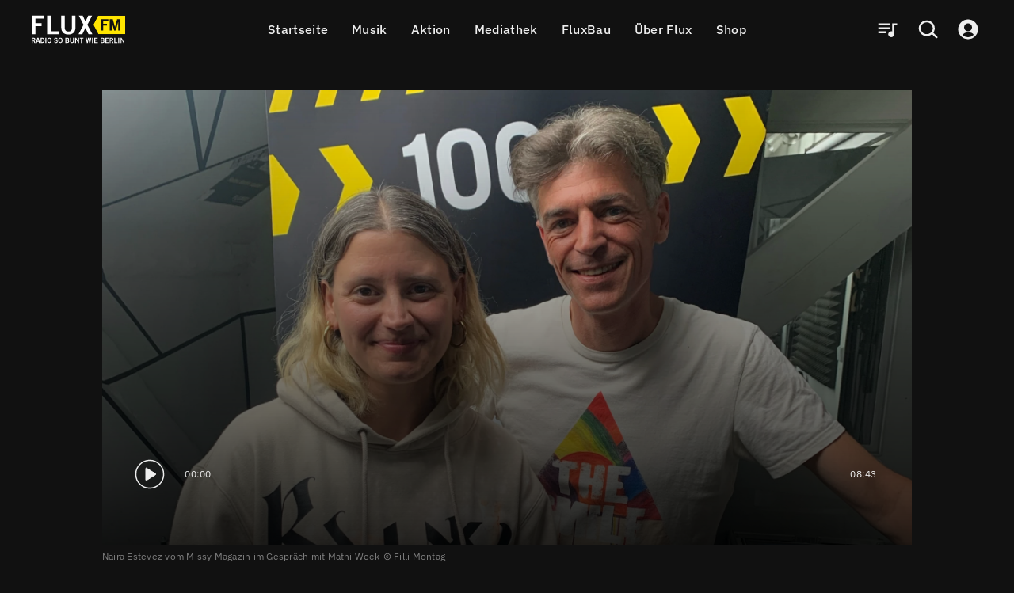

--- FILE ---
content_type: text/html; charset=utf-8
request_url: https://www.fluxfm.de/p/rettemissy-interview-mit-dem-missy-magazine-4ysxA5GGslWO8q9p1FOVJy
body_size: 56136
content:
<!DOCTYPE html><html lang="de" dir="ltr" data-beasties-container><head><meta name="version" content="1.30.2">
    <meta charset="utf-8">
    <title>#RetteMissy | Interview mit dem Missy Magazine</title>
    <base href="/de/">
    <meta name="viewport" content="width=device-width, initial-scale=1, minimum-scale=1">
    <link rel="apple-touch-icon" sizes="57x57" href="/assets/favicons/apple-icon-57x57.png">
    <link rel="apple-touch-icon" sizes="60x60" href="/assets/favicons/apple-icon-60x60.png">
    <link rel="apple-touch-icon" sizes="72x72" href="/assets/favicons/apple-icon-72x72.png">
    <link rel="apple-touch-icon" sizes="76x76" href="/assets/favicons/apple-icon-76x76.png">
    <link rel="apple-touch-icon" sizes="114x114" href="/assets/favicons/apple-icon-114x114.png">
    <link rel="apple-touch-icon" sizes="120x120" href="/assets/favicons/apple-icon-120x120.png">
    <link rel="apple-touch-icon" sizes="144x144" href="/assets/favicons/apple-icon-144x144.png">
    <link rel="apple-touch-icon" sizes="152x152" href="/assets/favicons/apple-icon-152x152.png">
    <link rel="apple-touch-icon" sizes="180x180" href="/assets/favicons/apple-icon-180x180.png">
    <link rel="icon" type="image/png" sizes="192x192" href="/assets/favicons/android-icon-192x192.png">
    <link rel="icon" type="image/png" sizes="32x32" href="/assets/favicons/favicon-32x32.png">
    <link rel="icon" type="image/png" sizes="96x96" href="/assets/favicons/favicon-96x96.png">
    <link rel="icon" type="image/png" sizes="16x16" href="/assets/favicons/favicon-16x16.png">
    <link rel="manifest" href="/assets/favicons/manifest.json">
    <meta name="theme-color" content="#000000">
    <meta name="msapplication-TileColor" content="#000000">
    <meta name="msapplication-TileImage" content="/assets/favicons/ms-icon-144x144.png">
    <meta name="apple-mobile-web-app-status-bar-style" content="#000000">
    <style>
            :root{--rs-values-base-unit:10px; --rs-values-spacing-sp1:5px; --rs-values-spacing-sp2:10px; --rs-values-spacing-sp3:15px; --rs-values-spacing-sp4:20px; --rs-values-spacing-sp5:30px; --rs-values-spacing-sp6:40px; --rs-values-spacing-sp7:60px; --rs-values-spacing-sp8:80px; --rs-values-spacing-sp9:100px; --rs-values-padding-page:20px; --rs-values-margin-float:15px; --rs-values-margin-block:15px; --rs-values-margin-grid-cross-axis-spacing:15px; --rs-values-margin-grid-main-axis-spacing:15px; --rs-values-layout-widths-page:1102px; --rs-values-layout-widths-block:822px; --rs-values-default-image-aspect-ratio:16:9; --rs-colors-primary:#222222; --rs-colors-on-primary:#eeeeee; --rs-colors-accent-primary:#ffdd00; --rs-colors-highlight-primary:#fff566; --rs-colors-primary-variant:#000000; --rs-colors-on-primary-variant:#eeeeee; --rs-colors-accent-primary-variant:#ffdd00; --rs-colors-highlight-primary-variant:#fff566; --rs-colors-secondary:#ffdd00; --rs-colors-on-secondary:#222222; --rs-colors-accent-secondary:#999999; --rs-colors-highlight-secondary:#EEEEEE; --rs-colors-secondary-variant:#C8B400; --rs-colors-on-secondary-variant:#222222; --rs-colors-accent-secondary-variant:#999999; --rs-colors-highlight-secondary-variant:#EEEEEE; --rs-colors-background:#111111; --rs-colors-on-background:#eeeeee; --rs-colors-accent-background:#ffdd00; --rs-colors-highlight-background:#fff566; --rs-colors-surface:#333333; --rs-colors-on-surface:#eeeeee; --rs-colors-accent-surface:#ffdd00; --rs-colors-highlight-surface:#fff566; --rs-colors-error:#fa3333; --rs-colors-on-error:#eeeeee; --rs-colors-accent-error:#ffdd00; --rs-colors-highlight-error:#fff566; --rs-colors-overlay:rgba(0, 0, 0, 0.6); --rs-colors-on-overlay:#eeeeee; --rs-colors-accent-overlay:#ffdd00; --rs-colors-highlight-overlay:#ffdd00; --rs-colors-placeholder:#666666; --rs-colors-on-placeholder:#444444; --rs-colors-focus:#808080; --rs-colors-controls-default:#eeeeee; --rs-colors-controls-on-default:#111111; --rs-colors-controls-highlight-default:#D3D3D3; --rs-colors-controls-disabled-default:#909090; --rs-colors-controls-primary:#ffdd00; --rs-colors-controls-on-primary:#111111; --rs-colors-controls-highlight-primary:#C6AB01; --rs-colors-controls-disabled-primary:#665F01; --rs-colors-controls-danger:#fa3333; --rs-colors-controls-on-danger:#eeeeee; --rs-colors-controls-highlight-danger:#fec2c2; --rs-colors-controls-disabled-danger:#fc8585; --rs-colors-controls-background:#111111; --rs-colors-controls-on-background:#eeeeee; --rs-colors-controls-border:#acacac; --rs-colors-controls-focus:#ffdd00; --rs-colors-controls-placeholder:#acacac; --rs-colors-controls-highlight:#616161; --rs-colors-controls-error:#fa3333; --rs-colors-play-bar-base:#000000; --rs-colors-play-bar-container:#000000; --rs-colors-play-bar-on:#eeeeee; --rs-colors-play-bar-accent:#ffdd00; --rs-colors-play-bar-highlight:#fff566; --rs-colors-play-bar-play-button:#eeeeee; --rs-colors-play-bar-additional-buttons-container:#333333; --rs-colors-play-bar-on-fullscreen:#eeeeee; --rs-colors-play-bar-accent-fullscreen:#ffdd00; --rs-colors-play-bar-highlight-fullscreen:#eeeeee; --rs-colors-play-bar-play-button-fullscreen:#eeeeee; --rs-colors-seek-bar-active:#ffdd00; --rs-colors-seek-bar-inactive:#eeeeee; --rs-colors-seek-bar-highlight:#fff566; --rs-colors-buttons-default:#eeeeee; --rs-colors-buttons-on-default:#111111; --rs-colors-buttons-highlight-default:#D3D3D3; --rs-colors-buttons-disabled-default:#909090; --rs-colors-buttons-outlined-text-default:#eeeeee; --rs-colors-buttons-outlined-text-highlight-default:#D3D3D3; --rs-colors-buttons-outlined-text-disabled-default:#909090; --rs-colors-buttons-plain-default:#eeeeee; --rs-colors-buttons-plain-highlight-default:#D3D3D3; --rs-colors-buttons-plain-disabled-default:#909090; --rs-colors-buttons-primary:#ffdd00; --rs-colors-buttons-on-primary:#111111; --rs-colors-buttons-highlight-primary:#C6AB01; --rs-colors-buttons-disabled-primary:#665F01; --rs-colors-buttons-outlined-text-primary:#ffdd00; --rs-colors-buttons-outlined-text-highlight-primary:#C6AB01; --rs-colors-buttons-outlined-text-disabled-primary:#665F01; --rs-colors-buttons-plain-primary:#ffdd00; --rs-colors-buttons-plain-highlight-primary:#C6AB01; --rs-colors-buttons-plain-disabled-primary:#665F01; --rs-colors-buttons-danger:#fa3333; --rs-colors-buttons-on-danger:#eeeeee; --rs-colors-buttons-highlight-danger:#fec2c2; --rs-colors-buttons-disabled-danger:#fc8585; --rs-colors-buttons-outlined-text-danger:#fa3333; --rs-colors-buttons-outlined-text-highlight-danger:#fec2c2; --rs-colors-buttons-outlined-text-disabled-danger:#fc8585; --rs-colors-buttons-plain-danger:#fa3333; --rs-colors-buttons-plain-highlight-danger:#fec2c2; --rs-colors-buttons-plain-disabled-danger:#fc8585; --rs-font-default-stack:'defaultFont',Arial, sans-serif; --rs-font-stylized-stack:'stylizedFont',Courier New, serif; --rs-font-display-weight:400; --rs-font-display-size:2rem; --rs-font-display-line-height:1.6; --rs-font-display-family:'stylizedFont',Courier New, serif; --rs-font-title-large-weight:500; --rs-font-title-large-size:2rem; --rs-font-title-large-line-height:1.4; --rs-font-title-weight:500; --rs-font-title-size:1.5rem; --rs-font-title-line-height:1.5; --rs-font-sub-title-weight:400; --rs-font-sub-title-size:1.3125rem; --rs-font-sub-title-line-height:1.6; --rs-font-body-large-weight:300; --rs-font-body-large-size:1rem; --rs-font-body-large-line-height:1.6; --rs-font-body-weight:300; --rs-font-body-size:1rem; --rs-font-body-line-height:1.5; --rs-font-body-strong-weight:500; --rs-font-body-strong-letter-spacing:0.02em; --rs-font-body-strong-size:1rem; --rs-font-body-strong-line-height:1.5; --rs-font-caption-weight:400; --rs-font-caption-size:.75rem; --rs-font-caption-line-height:1.5; --rs-font-caption-letter-spacing:0.02em; --rs-font-button-weight:400; --rs-font-button-size:1rem; --rs-font-button-line-height:1.25; --rs-font-button-small-weight:400; --rs-font-button-small-size:0.75rem; --rs-font-button-small-line-height:1.333; --rs-font-button-small-transform:uppercase; --rs-font-control-weight:300; --rs-font-control-size:1rem; --rs-font-control-line-height:1.5; }
            @media screen and (min-width: 600px){:root{--rs-values-padding-page:40px; --rs-font-display-size:3rem; --rs-font-title-large-size:2.5rem; --rs-font-title-size:2em; --rs-font-sub-title-size:1.5625rem; --rs-font-body-large-size:1.25rem; }}
            @media screen and (min-width: 960px){:root{}}
            @media screen and (min-width: 1280px){:root{}}
        </style>
    <style>@font-face{font-family:'stylizedFont';font-style:normal;font-weight:400;src:local(""),url('/assets/fonts/ibm-plex-mono-v19-latin-regular.woff2') format('woff2');font-display: swap;}@font-face{font-family:'stylizedFont';font-style:italic;font-weight:400;src:local(""),url('/assets/fonts/ibm-plex-mono-v19-latin-italic.woff2') format('woff2');font-display: swap;}@font-face{font-family:'stylizedFont';font-style:normal;font-weight:700;src:local(""),url('/assets/fonts/ibm-plex-mono-v19-latin-700.woff2') format('woff2');font-display: swap;}@font-face{font-family:'stylizedFont';font-style:italic;font-weight:700;src:local(""),url('/assets/fonts/ibm-plex-mono-v19-latin-700italic.woff2') format('woff2');font-display: swap;}@font-face{font-family:'defaultFont';font-style:normal;font-weight:300;src:local(""),url('/assets/fonts/ibm-plex-sans-v21-latin-300.woff2') format('woff2');font-display: swap;}@font-face{font-family:'defaultFont';font-style:italic;font-weight:300;src:local(""),url('/assets/fonts/ibm-plex-sans-v21-latin-300italic.woff2') format('woff2');font-display: swap;}@font-face{font-family:'defaultFont';font-style:normal;font-weight:400;src:local(""),url('/assets/fonts/ibm-plex-sans-v21-latin-regular.woff2') format('woff2');font-display: swap;}@font-face{font-family:'defaultFont';font-style:italic;font-weight:400;src:local(""),url('/assets/fonts/ibm-plex-sans-v21-latin-italic.woff2') format('woff2');font-display: swap;}@font-face{font-family:'defaultFont';font-style:normal;font-weight:500;src:local(""),url('/assets/fonts/ibm-plex-sans-v21-latin-500.woff2') format('woff2');font-display: swap;}@font-face{font-family:'defaultFont';font-style:italic;font-weight:500;src:local(""),url('/assets/fonts/ibm-plex-sans-v21-latin-500italic.woff2') format('woff2');font-display: swap;}@font-face{font-family:'defaultFont';font-style:normal;font-weight:700;src:local(""),url('/assets/fonts/ibm-plex-sans-v21-latin-700.woff2') format('woff2');font-display: swap;}@font-face{font-family:'defaultFont';font-style:italic;font-weight:700;src:local(""),url('/assets/fonts/ibm-plex-sans-v21-latin-700italic.woff2') format('woff2');font-display: swap;}</style>
    <style>.rs-u-font-display,[class*=rs-u-text-color-].rs-u-font-display{font-size:2rem;text-transform:none;letter-spacing:normal;font-style:normal}.rs-u-font-display,.rs-u-text-color-on-background.rs-u-font-display,[class*=rs-u-text-color-].rs-u-font-display{font-weight:400;line-height:1.6;font-family:stylizedFont,Courier New,serif}@media screen and (min-width:600px){.rs-u-font-display,[class*=rs-u-text-color-].rs-u-font-display{font-size:3rem}}.rs-u-text-color-on-background.rs-u-font-display{font-size:2rem}@media screen and (min-width:600px){.rs-u-text-color-on-background.rs-u-font-display{font-size:3rem}}.rs-u-font-title-large,[class*=rs-u-text-color-].rs-u-font-title-large{font-family:defaultFont,Arial,sans-serif;font-size:2rem;text-transform:none;letter-spacing:normal;font-style:normal;font-weight:500;line-height:1.4}@media screen and (min-width:600px){.rs-u-font-title-large,[class*=rs-u-text-color-].rs-u-font-title-large{font-size:2.5rem}}.rs-u-text-color-on-background.rs-u-font-title-large{font-weight:500;font-size:2rem;line-height:1.4}@media screen and (min-width:600px){.rs-u-text-color-on-background.rs-u-font-title-large{font-size:2.5rem}}.rs-u-font-title,[class*=rs-u-text-color-].rs-u-font-title{font-family:defaultFont,Arial,sans-serif;font-size:1.5rem;text-transform:none;letter-spacing:normal;font-style:normal;font-weight:500;line-height:1.5}@media screen and (min-width:600px){.rs-u-font-title,[class*=rs-u-text-color-].rs-u-font-title{font-size:2em}}.rs-u-text-color-on-background.rs-u-font-title{font-weight:500;font-size:1.5rem;line-height:1.5}@media screen and (min-width:600px){.rs-u-text-color-on-background.rs-u-font-title{font-size:2em}}.rs-u-font-sub-title,[class*=rs-u-text-color-].rs-u-font-sub-title{font-family:defaultFont,Arial,sans-serif;font-size:1.3125rem;text-transform:none;letter-spacing:normal;font-style:normal;font-weight:400;line-height:1.6}@media screen and (min-width:600px){.rs-u-font-sub-title,[class*=rs-u-text-color-].rs-u-font-sub-title{font-size:1.5625rem}}.rs-u-text-color-on-background.rs-u-font-sub-title{font-weight:400;font-size:1.3125rem;line-height:1.6}.rs-u-font-body-large b,.rs-u-font-body-large em,.rs-u-font-body-large.rs-u-font-body-large--strong,[class*=rs-u-text-color-].rs-u-font-body-large b,[class*=rs-u-text-color-].rs-u-font-body-large em,[class*=rs-u-text-color-].rs-u-font-body-large.rs-u-font-body-large--strong{font-weight:500}@media screen and (min-width:600px){.rs-u-text-color-on-background.rs-u-font-sub-title{font-size:1.5625rem}}.rs-u-font-body-large,[class*=rs-u-text-color-].rs-u-font-body-large{font-size:1rem;line-height:1.6;letter-spacing:normal;font-family:defaultFont,Arial,sans-serif;text-transform:none;font-style:normal}.rs-u-font-body-large{font-weight:300}[class*=rs-u-text-color-].rs-u-font-body-large{font-weight:300}@media screen and (min-width:600px){.rs-u-font-body-large,[class*=rs-u-text-color-].rs-u-font-body-large{font-size:1.25rem}}.rs-u-text-color-on-background.rs-u-font-body-large{font-weight:300;font-size:1rem;line-height:1.6}.rs-u-font-body b,.rs-u-font-body em,.rs-u-font-body.rs-u-font-body--strong,.rs-u-text-color-on-background.rs-u-font-body-large b,.rs-u-text-color-on-background.rs-u-font-body-large em,.rs-u-text-color-on-background.rs-u-font-body-large.rs-u-font-body-large--strong,[class*=rs-u-text-color-].rs-u-font-body b,[class*=rs-u-text-color-].rs-u-font-body em,[class*=rs-u-text-color-].rs-u-font-body.rs-u-font-body--strong{font-weight:500}@media screen and (min-width:600px){.rs-u-text-color-on-background.rs-u-font-body-large{font-size:1.25rem}}.rs-u-font-body{font-family:defaultFont,Arial,sans-serif;font-size:1rem;line-height:1.5;font-weight:300;text-transform:none;letter-spacing:normal;font-style:normal}.rs-u-text-color-on-background.rs-u-font-body,[class*=rs-u-text-color-].rs-u-font-body{font-weight:300;line-height:1.5;font-size:1rem}[class*=rs-u-text-color-].rs-u-font-body{font-family:defaultFont,Arial,sans-serif;text-transform:none;letter-spacing:normal;font-style:normal}.rs-u-text-color-on-background.rs-u-font-body b,.rs-u-text-color-on-background.rs-u-font-body em,.rs-u-text-color-on-background.rs-u-font-body.rs-u-font-body--strong{font-weight:500}.rs-u-font-body-strong,[class*=rs-u-text-color-].rs-u-font-body-strong{font-family:defaultFont,Arial,sans-serif;font-size:1rem;line-height:1.5;font-weight:500;text-transform:none;letter-spacing:.02em;font-style:normal}.rs-u-text-color-on-background.rs-u-font-body-strong{font-weight:500;letter-spacing:.02em;font-size:1rem;line-height:1.5}.rs-u-font-caption,.rs-u-text-color-on-background.rs-u-font-caption,[class*=rs-u-text-color-].rs-u-font-caption{font-weight:400;font-size:.75rem;line-height:1.5;letter-spacing:.02em}.rs-u-font-caption,[class*=rs-u-text-color-].rs-u-font-caption{font-family:defaultFont,Arial,sans-serif;text-transform:none;font-style:normal}</style>
  <!-- Google Tag Manager --><script>(function(w,d,s,l,i){w[l]=w[l]||[];w[l].push({'gtm.start':new Date().getTime(),event:'gtm.js'});var f=d.getElementsByTagName(s)[0],j=d.createElement(s),dl=l!='dataLayer'?'&l='+l:'';j.async=true;j.src='https://www.googletagmanager.com/gtm.js?id='+i+dl;f.parentNode.insertBefore(j,f);})(window,document,'script','dataLayer','GTM-M65KFNTW');</script><!-- End Google Tag Manager --><style>@charset "UTF-8";body{font-weight:var(--rs-font-body-weight, normal);letter-spacing:var(--rs-font-body-letter-spacing, initial);text-transform:var(--rs-font-body-transform, initial);font-family:var(--rs-font-body-family, var(--rs-font-default-stack));font-size:var(--rs-font-body-size, initial);line-height:var(--rs-font-body-line-height, initial);-webkit-text-decoration:var(--rs-font-body-decoration, initial);text-decoration:var(--rs-font-body-decoration, initial);font-style:var(--rs-font-body-style, initial)}body{--rs-colors-player-active:var(--rs-colors-text-accent, var(--rs-colors-text-link));--rs-colors-player-inactive:var(--rs-colors-text);--rs-colors-player-highlight:var(--rs-colors-text-highlight)}:root{--rs-colors-text-background:var(--rs-colors-background);--rs-colors-text:var(--rs-colors-on-background);--rs-colors-text-highlight:var(--rs-colors-highlight-background);--rs-colors-text-title:var(--rs-colors-on-background);--rs-colors-text-link:var(--rs-colors-accent-background);--rs-colors-text-accent:var(--rs-colors-accent-background)}html{-webkit-font-smoothing:antialiased;-moz-osx-font-smoothing:grayscale;text-rendering:geometricPrecision;display:flex;min-height:100%;background-color:var(--rs-colors-background);--rs-colors-buttons-default-fallback:var( --rs-colors-buttons-default );--rs-colors-buttons-on-default-fallback:var( --rs-colors-buttons-on-default );--rs-colors-buttons-highlight-default-fallback:var( --rs-colors-buttons-highlight-default );--rs-colors-buttons-disabled-default-fallback:var( --rs-colors-buttons-disabled-default );--rs-colors-buttons-outlined-text-default-fallback:var( --rs-colors-buttons-outlined-text-default );--rs-colors-buttons-outlined-text-highlight-default-fallback:var( --rs-colors-buttons-outlined-text-highlight-default );--rs-colors-buttons-outlined-text-disabled-default-fallback:var( --rs-colors-buttons-outlined-text-disabled-default );--rs-colors-buttons-plain-default-fallback:var( --rs-colors-buttons-plain-default );--rs-colors-buttons-plain-highlight-default-fallback:var( --rs-colors-buttons-plain-highlight-default );--rs-colors-buttons-plain-disabled-default-fallback:var( --rs-colors-buttons-plain-disabled-default );--rs-colors-buttons-primary-fallback:var( --rs-colors-buttons-primary );--rs-colors-buttons-on-primary-fallback:var( --rs-colors-buttons-on-primary );--rs-colors-buttons-highlight-primary-fallback:var( --rs-colors-buttons-highlight-primary );--rs-colors-buttons-disabled-primary-fallback:var( --rs-colors-buttons-disabled-primary );--rs-colors-buttons-outlined-text-primary-fallback:var( --rs-colors-buttons-outlined-text-primary );--rs-colors-buttons-outlined-text-highlight-primary-fallback:var( --rs-colors-buttons-outlined-text-highlight-primary );--rs-colors-buttons-outlined-text-disabled-primary-fallback:var( --rs-colors-buttons-outlined-text-disabled-primary );--rs-colors-buttons-plain-primary-fallback:var( --rs-colors-buttons-plain-primary );--rs-colors-buttons-plain-highlight-primary-fallback:var( --rs-colors-buttons-plain-highlight-primary );--rs-colors-buttons-plain-disabled-primary-fallback:var( --rs-colors-buttons-plain-disabled-primary );--rs-colors-buttons-danger-fallback:var( --rs-colors-buttons-danger );--rs-colors-buttons-on-danger-fallback:var( --rs-colors-buttons-on-danger );--rs-colors-buttons-highlight-danger-fallback:var( --rs-colors-buttons-highlight-danger );--rs-colors-buttons-disabled-danger-fallback:var( --rs-colors-buttons-disabled-danger );--rs-colors-buttons-outlined-text-danger-fallback:var( --rs-colors-buttons-outlined-text-danger );--rs-colors-buttons-outlined-text-highlight-danger-fallback:var( --rs-colors-buttons-outlined-text-highlight-danger );--rs-colors-buttons-outlined-text-disabled-danger-fallback:var( --rs-colors-buttons-outlined-text-disabled-danger );--rs-colors-buttons-plain-danger-fallback:var( --rs-colors-buttons-plain-danger );--rs-colors-buttons-plain-highlight-danger-fallback:var( --rs-colors-buttons-plain-highlight-danger );--rs-colors-buttons-plain-disabled-danger-fallback:var( --rs-colors-buttons-plain-disabled-danger )}body{flex-shrink:0;min-height:100%;width:100vw;margin:0;padding:0;font-size:16px;overflow-x:hidden}*{-webkit-tap-highlight-color:transparent}*:focus{outline:none}html,body{background-color:var(--rs-colors-background)}body{color:var(--rs-colors-text);padding:0;margin:0;text-rendering:geometricPrecision}body *{box-sizing:border-box}</style><style>@charset "UTF-8";h1{font-weight:var(--rs-font-title-large-weight, normal);letter-spacing:var(--rs-font-title-large-letter-spacing, initial);text-transform:var(--rs-font-title-large-transform, initial);font-family:var(--rs-font-title-large-family, var(--rs-font-default-stack));font-size:var(--rs-font-title-large-size, initial);line-height:var(--rs-font-title-large-line-height, initial);-webkit-text-decoration:var(--rs-font-title-large-decoration, initial);text-decoration:var(--rs-font-title-large-decoration, initial);font-style:var(--rs-font-title-large-style, initial)}body,p,ul{font-weight:var(--rs-font-body-weight, normal);letter-spacing:var(--rs-font-body-letter-spacing, initial);text-transform:var(--rs-font-body-transform, initial);font-family:var(--rs-font-body-family, var(--rs-font-default-stack));font-size:var(--rs-font-body-size, initial);line-height:var(--rs-font-body-line-height, initial);-webkit-text-decoration:var(--rs-font-body-decoration, initial);text-decoration:var(--rs-font-body-decoration, initial);font-style:var(--rs-font-body-style, initial)}figcaption{font-weight:var(--rs-font-caption-weight, normal);letter-spacing:var(--rs-font-caption-letter-spacing, initial);text-transform:var(--rs-font-caption-transform, initial);font-family:var(--rs-font-caption-family, var(--rs-font-default-stack));font-size:var(--rs-font-caption-size, initial);line-height:var(--rs-font-caption-line-height, initial);-webkit-text-decoration:var(--rs-font-caption-decoration, initial);text-decoration:var(--rs-font-caption-decoration, initial);font-style:var(--rs-font-caption-style, initial)}.overlay-layer-2{z-index:1021}body{--rs-colors-player-active: var(--rs-colors-text-accent, var(--rs-colors-text-link));--rs-colors-player-inactive: var(--rs-colors-text);--rs-colors-player-highlight: var(--rs-colors-text-highlight)}.rs-element{--rs-display-sm: block;display:var(--rs-display-sm);align-self:center;box-sizing:border-box;pointer-events:all;--rs-position-sm: relative;position:var(--rs-position-sm);--rs-top-sm: initial;top:var(--rs-top-sm);--rs-left-sm: initial;left:var(--rs-left-sm);--rs-right-sm: initial;right:var(--rs-right-sm);--rs-bottom-sm: initial;bottom:var(--rs-bottom-sm);--rs-height-sm: initial;height:var(--rs-height-sm);--rs-width-sm: initial;width:var(--rs-width-sm);--rs-min-width-sm: initial;min-width:var(--rs-min-width-sm);--rs-min-height-sm: initial;min-height:var(--rs-min-height-sm);--rs-max-width-sm: initial;max-width:var(--rs-max-width-sm);--rs-max-height-sm: initial;max-height:var(--rs-max-height-sm);--rs-margin-sm: initial;margin:var(--rs-margin-sm);--rs-padding-sm: initial;padding:var(--rs-padding-sm);--rs-border-top-sm: initial;border-top:var(--rs-border-top-sm);--rs-border-right-sm: initial;border-right:var(--rs-border-right-sm);--rs-border-bottom-sm: initial;border-bottom:var(--rs-border-bottom-sm);--rs-border-left-sm: initial;border-left:var(--rs-border-left-sm);--rs-border-radius-sm: initial;border-radius:var(--rs-border-radius-sm);--rs-background-color-sm: initial;background-color:var(--rs-background-color-sm);--rs-opacity-sm: initial;opacity:var(--rs-opacity-sm);--rs-box-shadow-sm: initial;box-shadow:var(--rs-box-shadow-sm);--rs-float-sm: initial;float:var(--rs-float-sm);--rs-flex-basis-sm: initial;flex-basis:var(--rs-flex-basis-sm);--rs-flex-grow-sm: initial;flex-grow:var(--rs-flex-grow-sm);--rs-flex-shrink-sm: initial;flex-shrink:var(--rs-flex-shrink-sm);--rs-align-self-sm: initial;align-self:var(--rs-align-self-sm);--rs-justify-self-sm: initial;justify-self:var(--rs-justify-self-sm)}@media only screen and (min-width: 600px){.rs-element{--rs-display-md: block;display:var(--rs-display-md, var(--rs-display-sm))}}@media only screen and (min-width: 960px){.rs-element{--rs-display-lg: block;display:var(--rs-display-lg, var(--rs-display-md, var(--rs-display-sm)))}}@media only screen and (min-width: 1280px){.rs-element{--rs-display-xl: block;display:var(--rs-display-xl, var(--rs-display-lg, var(--rs-display-md, var(--rs-display-sm))))}}@media only screen and (min-width: 600px){.rs-element{--rs-position-md: relative;position:var(--rs-position-md, var(--rs-position-sm))}}@media only screen and (min-width: 960px){.rs-element{--rs-position-lg: relative;position:var(--rs-position-lg, var(--rs-position-md, var(--rs-position-sm)))}}@media only screen and (min-width: 1280px){.rs-element{--rs-position-xl: relative;position:var(--rs-position-xl, var(--rs-position-lg, var(--rs-position-md, var(--rs-position-sm))))}}@media only screen and (min-width: 600px){.rs-element{--rs-top-md: initial;top:var(--rs-top-md, var(--rs-top-sm));--rs-left-md: initial;left:var(--rs-left-md, var(--rs-left-sm));--rs-right-md: initial;right:var(--rs-right-md, var(--rs-right-sm));--rs-bottom-md: initial;bottom:var(--rs-bottom-md, var(--rs-bottom-sm));--rs-height-md: initial;height:var(--rs-height-md, var(--rs-height-sm));--rs-width-md: initial;width:var(--rs-width-md, var(--rs-width-sm));--rs-min-width-md: initial;min-width:var(--rs-min-width-md, var(--rs-min-width-sm));--rs-min-height-md: initial;min-height:var(--rs-min-height-md, var(--rs-min-height-sm));--rs-max-width-md: initial;max-width:var(--rs-max-width-md, var(--rs-max-width-sm));--rs-max-height-md: initial;max-height:var(--rs-max-height-md, var(--rs-max-height-sm));--rs-margin-md: initial;margin:var(--rs-margin-md, var(--rs-margin-sm));--rs-padding-md: initial;padding:var(--rs-padding-md, var(--rs-padding-sm));--rs-border-top-md: initial;border-top:var(--rs-border-top-md, var(--rs-border-top-sm));--rs-border-right-md: initial;border-right:var(--rs-border-right-md, var(--rs-border-right-sm));--rs-border-bottom-md: initial;border-bottom:var(--rs-border-bottom-md, var(--rs-border-bottom-sm));--rs-border-left-md: initial;border-left:var(--rs-border-left-md, var(--rs-border-left-sm));--rs-border-radius-md: initial;border-radius:var(--rs-border-radius-md, var(--rs-border-radius-sm));--rs-background-color-md: initial;background-color:var(--rs-background-color-md, var(--rs-background-color-sm));--rs-opacity-md: initial;opacity:var(--rs-opacity-md, var(--rs-opacity-sm));--rs-box-shadow-md: initial;box-shadow:var(--rs-box-shadow-md, var(--rs-box-shadow-sm));--rs-float-md: initial;float:var(--rs-float-md, var(--rs-float-sm));--rs-flex-basis-md: initial;flex-basis:var(--rs-flex-basis-md, var(--rs-flex-basis-sm));--rs-flex-grow-md: initial;flex-grow:var(--rs-flex-grow-md, var(--rs-flex-grow-sm));--rs-flex-shrink-md: initial;flex-shrink:var(--rs-flex-shrink-md, var(--rs-flex-shrink-sm));--rs-align-self-md: initial;align-self:var(--rs-align-self-md, var(--rs-align-self-sm));--rs-justify-self-md: initial;justify-self:var(--rs-justify-self-md, var(--rs-justify-self-sm))}}@media only screen and (min-width: 960px){.rs-element{--rs-top-lg: initial;top:var(--rs-top-lg, var(--rs-top-md, var(--rs-top-sm)));--rs-left-lg: initial;left:var(--rs-left-lg, var(--rs-left-md, var(--rs-left-sm)));--rs-right-lg: initial;right:var(--rs-right-lg, var(--rs-right-md, var(--rs-right-sm)));--rs-bottom-lg: initial;bottom:var(--rs-bottom-lg, var(--rs-bottom-md, var(--rs-bottom-sm)));--rs-height-lg: initial;height:var(--rs-height-lg, var(--rs-height-md, var(--rs-height-sm)));--rs-width-lg: initial;width:var(--rs-width-lg, var(--rs-width-md, var(--rs-width-sm)));--rs-min-width-lg: initial;min-width:var(--rs-min-width-lg, var(--rs-min-width-md, var(--rs-min-width-sm)));--rs-min-height-lg: initial;min-height:var(--rs-min-height-lg, var(--rs-min-height-md, var(--rs-min-height-sm)));--rs-max-width-lg: initial;max-width:var(--rs-max-width-lg, var(--rs-max-width-md, var(--rs-max-width-sm)));--rs-max-height-lg: initial;max-height:var(--rs-max-height-lg, var(--rs-max-height-md, var(--rs-max-height-sm)));--rs-margin-lg: initial;margin:var(--rs-margin-lg, var(--rs-margin-md, var(--rs-margin-sm)));--rs-padding-lg: initial;padding:var(--rs-padding-lg, var(--rs-padding-md, var(--rs-padding-sm)));--rs-border-top-lg: initial;border-top:var(--rs-border-top-lg, var(--rs-border-top-md, var(--rs-border-top-sm)));--rs-border-right-lg: initial;border-right:var(--rs-border-right-lg, var(--rs-border-right-md, var(--rs-border-right-sm)));--rs-border-bottom-lg: initial;border-bottom:var(--rs-border-bottom-lg, var(--rs-border-bottom-md, var(--rs-border-bottom-sm)));--rs-border-left-lg: initial;border-left:var(--rs-border-left-lg, var(--rs-border-left-md, var(--rs-border-left-sm)));--rs-border-radius-lg: initial;border-radius:var(--rs-border-radius-lg, var(--rs-border-radius-md, var(--rs-border-radius-sm)));--rs-background-color-lg: initial;background-color:var(--rs-background-color-lg, var(--rs-background-color-md, var(--rs-background-color-sm)));--rs-opacity-lg: initial;opacity:var(--rs-opacity-lg, var(--rs-opacity-md, var(--rs-opacity-sm)));--rs-box-shadow-lg: initial;box-shadow:var(--rs-box-shadow-lg, var(--rs-box-shadow-md, var(--rs-box-shadow-sm)));--rs-float-lg: initial;float:var(--rs-float-lg, var(--rs-float-md, var(--rs-float-sm)));--rs-flex-basis-lg: initial;flex-basis:var(--rs-flex-basis-lg, var(--rs-flex-basis-md, var(--rs-flex-basis-sm)));--rs-flex-grow-lg: initial;flex-grow:var(--rs-flex-grow-lg, var(--rs-flex-grow-md, var(--rs-flex-grow-sm)));--rs-flex-shrink-lg: initial;flex-shrink:var(--rs-flex-shrink-lg, var(--rs-flex-shrink-md, var(--rs-flex-shrink-sm)));--rs-align-self-lg: initial;align-self:var(--rs-align-self-lg, var(--rs-align-self-md, var(--rs-align-self-sm)));--rs-justify-self-lg: initial;justify-self:var(--rs-justify-self-lg, var(--rs-justify-self-md, var(--rs-justify-self-sm)))}}@media only screen and (min-width: 1280px){.rs-element{--rs-top-xl: initial;top:var(--rs-top-xl, var(--rs-top-lg, var(--rs-top-md, var(--rs-top-sm))));--rs-left-xl: initial;left:var(--rs-left-xl, var(--rs-left-lg, var(--rs-left-md, var(--rs-left-sm))));--rs-right-xl: initial;right:var(--rs-right-xl, var(--rs-right-lg, var(--rs-right-md, var(--rs-right-sm))));--rs-bottom-xl: initial;bottom:var(--rs-bottom-xl, var(--rs-bottom-lg, var(--rs-bottom-md, var(--rs-bottom-sm))));--rs-height-xl: initial;height:var(--rs-height-xl, var(--rs-height-lg, var(--rs-height-md, var(--rs-height-sm))));--rs-width-xl: initial;width:var(--rs-width-xl, var(--rs-width-lg, var(--rs-width-md, var(--rs-width-sm))));--rs-min-width-xl: initial;min-width:var(--rs-min-width-xl, var(--rs-min-width-lg, var(--rs-min-width-md, var(--rs-min-width-sm))));--rs-min-height-xl: initial;min-height:var(--rs-min-height-xl, var(--rs-min-height-lg, var(--rs-min-height-md, var(--rs-min-height-sm))));--rs-max-width-xl: initial;max-width:var(--rs-max-width-xl, var(--rs-max-width-lg, var(--rs-max-width-md, var(--rs-max-width-sm))));--rs-max-height-xl: initial;max-height:var(--rs-max-height-xl, var(--rs-max-height-lg, var(--rs-max-height-md, var(--rs-max-height-sm))));--rs-margin-xl: initial;margin:var(--rs-margin-xl, var(--rs-margin-lg, var(--rs-margin-md, var(--rs-margin-sm))));--rs-padding-xl: initial;padding:var(--rs-padding-xl, var(--rs-padding-lg, var(--rs-padding-md, var(--rs-padding-sm))));--rs-border-top-xl: initial;border-top:var(--rs-border-top-xl, var(--rs-border-top-lg, var(--rs-border-top-md, var(--rs-border-top-sm))));--rs-border-right-xl: initial;border-right:var(--rs-border-right-xl, var(--rs-border-right-lg, var(--rs-border-right-md, var(--rs-border-right-sm))));--rs-border-bottom-xl: initial;border-bottom:var(--rs-border-bottom-xl, var(--rs-border-bottom-lg, var(--rs-border-bottom-md, var(--rs-border-bottom-sm))));--rs-border-left-xl: initial;border-left:var(--rs-border-left-xl, var(--rs-border-left-lg, var(--rs-border-left-md, var(--rs-border-left-sm))));--rs-border-radius-xl: initial;border-radius:var(--rs-border-radius-xl, var(--rs-border-radius-lg, var(--rs-border-radius-md, var(--rs-border-radius-sm))));--rs-background-color-xl: initial;background-color:var(--rs-background-color-xl, var(--rs-background-color-lg, var(--rs-background-color-md, var(--rs-background-color-sm))));--rs-opacity-xl: initial;opacity:var(--rs-opacity-xl, var(--rs-opacity-lg, var(--rs-opacity-md, var(--rs-opacity-sm))));--rs-box-shadow-xl: initial;box-shadow:var(--rs-box-shadow-xl, var(--rs-box-shadow-lg, var(--rs-box-shadow-md, var(--rs-box-shadow-sm))));--rs-float-xl: initial;float:var(--rs-float-xl, var(--rs-float-lg, var(--rs-float-md, var(--rs-float-sm))));--rs-flex-basis-xl: initial;flex-basis:var(--rs-flex-basis-xl, var(--rs-flex-basis-lg, var(--rs-flex-basis-md, var(--rs-flex-basis-sm))));--rs-flex-grow-xl: initial;flex-grow:var(--rs-flex-grow-xl, var(--rs-flex-grow-lg, var(--rs-flex-grow-md, var(--rs-flex-grow-sm))));--rs-flex-shrink-xl: initial;flex-shrink:var(--rs-flex-shrink-xl, var(--rs-flex-shrink-lg, var(--rs-flex-shrink-md, var(--rs-flex-shrink-sm))));--rs-align-self-xl: initial;align-self:var(--rs-align-self-xl, var(--rs-align-self-lg, var(--rs-align-self-md, var(--rs-align-self-sm))));--rs-justify-self-xl: initial;justify-self:var(--rs-justify-self-xl, var(--rs-justify-self-lg, var(--rs-justify-self-md, var(--rs-justify-self-sm))))}}.rs-container{--rs-display-sm: initial;display:var(--rs-display-sm);--rs-flex-direction-sm: initial;flex-direction:var(--rs-flex-direction-sm);--rs-align-items-sm: initial;align-items:var(--rs-align-items-sm);--rs-justify-content-sm: initial;justify-content:var(--rs-justify-content-sm);--rs-grid-template-columns-sm: initial;grid-template-columns:var(--rs-grid-template-columns-sm);--rs-column-gap-sm: initial;column-gap:var(--rs-column-gap-sm);--rs-row-gap-sm: initial;row-gap:var(--rs-row-gap-sm)}@media only screen and (min-width: 600px){.rs-container{--rs-display-md: initial;display:var(--rs-display-md, var(--rs-display-sm));--rs-flex-direction-md: initial;flex-direction:var(--rs-flex-direction-md, var(--rs-flex-direction-sm));--rs-align-items-md: initial;align-items:var(--rs-align-items-md, var(--rs-align-items-sm));--rs-justify-content-md: initial;justify-content:var(--rs-justify-content-md, var(--rs-justify-content-sm));--rs-grid-template-columns-md: initial;grid-template-columns:var(--rs-grid-template-columns-md, var(--rs-grid-template-columns-sm));--rs-column-gap-md: initial;column-gap:var(--rs-column-gap-md, var(--rs-column-gap-sm));--rs-row-gap-md: initial;row-gap:var(--rs-row-gap-md, var(--rs-row-gap-sm))}}@media only screen and (min-width: 960px){.rs-container{--rs-display-lg: initial;display:var(--rs-display-lg, var(--rs-display-md, var(--rs-display-sm)));--rs-flex-direction-lg: initial;flex-direction:var(--rs-flex-direction-lg, var(--rs-flex-direction-md, var(--rs-flex-direction-sm)));--rs-align-items-lg: initial;align-items:var(--rs-align-items-lg, var(--rs-align-items-md, var(--rs-align-items-sm)));--rs-justify-content-lg: initial;justify-content:var(--rs-justify-content-lg, var(--rs-justify-content-md, var(--rs-justify-content-sm)));--rs-grid-template-columns-lg: initial;grid-template-columns:var(--rs-grid-template-columns-lg, var(--rs-grid-template-columns-md, var(--rs-grid-template-columns-sm)));--rs-column-gap-lg: initial;column-gap:var(--rs-column-gap-lg, var(--rs-column-gap-md, var(--rs-column-gap-sm)));--rs-row-gap-lg: initial;row-gap:var(--rs-row-gap-lg, var(--rs-row-gap-md, var(--rs-row-gap-sm)))}}@media only screen and (min-width: 1280px){.rs-container{--rs-display-xl: initial;display:var(--rs-display-xl, var(--rs-display-lg, var(--rs-display-md, var(--rs-display-sm))));--rs-flex-direction-xl: initial;flex-direction:var(--rs-flex-direction-xl, var(--rs-flex-direction-lg, var(--rs-flex-direction-md, var(--rs-flex-direction-sm))));--rs-align-items-xl: initial;align-items:var(--rs-align-items-xl, var(--rs-align-items-lg, var(--rs-align-items-md, var(--rs-align-items-sm))));--rs-justify-content-xl: initial;justify-content:var(--rs-justify-content-xl, var(--rs-justify-content-lg, var(--rs-justify-content-md, var(--rs-justify-content-sm))));--rs-grid-template-columns-xl: initial;grid-template-columns:var(--rs-grid-template-columns-xl, var(--rs-grid-template-columns-lg, var(--rs-grid-template-columns-md, var(--rs-grid-template-columns-sm))));--rs-column-gap-xl: initial;column-gap:var(--rs-column-gap-xl, var(--rs-column-gap-lg, var(--rs-column-gap-md, var(--rs-column-gap-sm))));--rs-row-gap-xl: initial;row-gap:var(--rs-row-gap-xl, var(--rs-row-gap-lg, var(--rs-row-gap-md, var(--rs-row-gap-sm))))}}.rs-text{--rs-text-align-sm: unset;text-align:var(--rs-text-align-sm);overflow-wrap:break-word;word-wrap:break-word;hyphens:auto;-webkit-hyphenate-character:"-"}@media only screen and (min-width: 600px){.rs-text{--rs-text-align-md: unset;text-align:var(--rs-text-align-md, var(--rs-text-align-sm))}}@media only screen and (min-width: 960px){.rs-text{--rs-text-align-lg: unset;text-align:var(--rs-text-align-lg, var(--rs-text-align-md, var(--rs-text-align-sm)))}}@media only screen and (min-width: 1280px){.rs-text{--rs-text-align-xl: unset;text-align:var(--rs-text-align-xl, var(--rs-text-align-lg, var(--rs-text-align-md, var(--rs-text-align-sm))))}}a{cursor:pointer;color:var(--rs-colors-text-link);transition:color .3s ease-in-out;text-decoration:none}a:hover{color:var(--rs-colors-text-highlight);text-decoration:underline}p,ul{margin:var(--rs-values-spacing-sp3) 0}p{overflow-wrap:break-word;word-wrap:break-word;hyphens:auto;-webkit-hyphenate-character:"-"}ul{padding-left:calc(var(--rs-values-spacing-sp3) + 1em)}ul ul{margin:0}figure{margin:0}figcaption{margin:0}img{display:block}:root{--rs-colors-text-background: var(--rs-colors-background);--rs-colors-text: var(--rs-colors-on-background);--rs-colors-text-highlight: var(--rs-colors-highlight-background);--rs-colors-text-title: var(--rs-colors-on-background);--rs-colors-text-link: var(--rs-colors-accent-background);--rs-colors-text-accent: var(--rs-colors-accent-background)}html{-webkit-font-smoothing:antialiased;-moz-osx-font-smoothing:grayscale;text-rendering:geometricPrecision;display:flex;min-height:100%;background-color:var(--rs-colors-background);--rs-colors-buttons-default-fallback: var( --rs-colors-buttons-default );--rs-colors-buttons-on-default-fallback: var( --rs-colors-buttons-on-default );--rs-colors-buttons-highlight-default-fallback: var( --rs-colors-buttons-highlight-default );--rs-colors-buttons-disabled-default-fallback: var( --rs-colors-buttons-disabled-default );--rs-colors-buttons-outlined-text-default-fallback: var( --rs-colors-buttons-outlined-text-default );--rs-colors-buttons-outlined-text-highlight-default-fallback: var( --rs-colors-buttons-outlined-text-highlight-default );--rs-colors-buttons-outlined-text-disabled-default-fallback: var( --rs-colors-buttons-outlined-text-disabled-default );--rs-colors-buttons-plain-default-fallback: var( --rs-colors-buttons-plain-default );--rs-colors-buttons-plain-highlight-default-fallback: var( --rs-colors-buttons-plain-highlight-default );--rs-colors-buttons-plain-disabled-default-fallback: var( --rs-colors-buttons-plain-disabled-default );--rs-colors-buttons-primary-fallback: var( --rs-colors-buttons-primary );--rs-colors-buttons-on-primary-fallback: var( --rs-colors-buttons-on-primary );--rs-colors-buttons-highlight-primary-fallback: var( --rs-colors-buttons-highlight-primary );--rs-colors-buttons-disabled-primary-fallback: var( --rs-colors-buttons-disabled-primary );--rs-colors-buttons-outlined-text-primary-fallback: var( --rs-colors-buttons-outlined-text-primary );--rs-colors-buttons-outlined-text-highlight-primary-fallback: var( --rs-colors-buttons-outlined-text-highlight-primary );--rs-colors-buttons-outlined-text-disabled-primary-fallback: var( --rs-colors-buttons-outlined-text-disabled-primary );--rs-colors-buttons-plain-primary-fallback: var( --rs-colors-buttons-plain-primary );--rs-colors-buttons-plain-highlight-primary-fallback: var( --rs-colors-buttons-plain-highlight-primary );--rs-colors-buttons-plain-disabled-primary-fallback: var( --rs-colors-buttons-plain-disabled-primary );--rs-colors-buttons-danger-fallback: var( --rs-colors-buttons-danger );--rs-colors-buttons-on-danger-fallback: var( --rs-colors-buttons-on-danger );--rs-colors-buttons-highlight-danger-fallback: var( --rs-colors-buttons-highlight-danger );--rs-colors-buttons-disabled-danger-fallback: var( --rs-colors-buttons-disabled-danger );--rs-colors-buttons-outlined-text-danger-fallback: var( --rs-colors-buttons-outlined-text-danger );--rs-colors-buttons-outlined-text-highlight-danger-fallback: var( --rs-colors-buttons-outlined-text-highlight-danger );--rs-colors-buttons-outlined-text-disabled-danger-fallback: var( --rs-colors-buttons-outlined-text-disabled-danger );--rs-colors-buttons-plain-danger-fallback: var( --rs-colors-buttons-plain-danger );--rs-colors-buttons-plain-highlight-danger-fallback: var( --rs-colors-buttons-plain-highlight-danger );--rs-colors-buttons-plain-disabled-danger-fallback: var( --rs-colors-buttons-plain-disabled-danger )}body{flex-shrink:0;min-height:100%;width:100vw;margin:0;padding:0;font-size:16px;overflow-x:hidden}*{-webkit-tap-highlight-color:transparent}*:focus{outline:none}.rs-u-container{margin-right:auto;margin-left:auto;padding-left:var(--rs-values-padding-page);padding-right:var(--rs-values-padding-page);width:100%;max-width:calc(var(--rs-values-layout-widths-page))}.rs-u-container--block{max-width:calc(var(--rs-values-layout-widths-block))}@media only screen and (min-width: 600px){.rs-u-container--full-width{max-width:initial}}.rs-u-mar-0{margin:0!important}.rs-u-mar-x-1{margin-left:var(--rs-values-spacing-sp1)!important;margin-right:var(--rs-values-spacing-sp1)!important}.rs-u-pad-y-0{padding-top:0!important;padding-bottom:0!important}.rs-u-mar-y-3{margin-top:var(--rs-values-spacing-sp3)!important;margin-bottom:var(--rs-values-spacing-sp3)!important}.rs-u-mar-t-1{margin-top:var(--rs-values-spacing-sp1)!important}.rs-u-mar-t-4{margin-top:var(--rs-values-spacing-sp4)!important}.rs-u-mar-t-7{margin-top:var(--rs-values-spacing-sp7)!important}.rs-u-mar-b-0{margin-bottom:0!important}.rs-u-mar-b-9{margin-bottom:var(--rs-values-spacing-sp9)!important}.rs-u-mar-l-1{margin-left:var(--rs-values-spacing-sp1)!important}.rs-u-mar-l-2{margin-left:var(--rs-values-spacing-sp2)!important}.rs-u-mar-l-3{margin-left:var(--rs-values-spacing-sp3)!important}.rs-u-mar-r-2{margin-right:var(--rs-values-spacing-sp2)!important}.rs-u-mar-r-3{margin-right:var(--rs-values-spacing-sp3)!important}.rs-u-mar-r-4{margin-right:var(--rs-values-spacing-sp4)!important}.rs-u-text-color-variant{color:var(--rs-colors-text)!important;opacity:.5}[class*=rs-u-text-color-] a,[class*=rs-u-background-color-] a{color:var(--rs-colors-text-link)}@media (hover: hover){[class*=rs-u-text-color-] a:hover,[class*=rs-u-background-color-] a:hover{color:var(--rs-colors-text-highlight)}}.rs-u-background-color-background{--rs-colors-text-background: var(--rs-colors-background);background-color:var(--rs-colors-background)}.rs-u-background-color-background,.rs-u-text-color-on-background{--rs-colors-text: var(--rs-colors-on-background);--rs-colors-text-accent: var(--rs-colors-accent-background);--rs-colors-text-highlight: var(--rs-colors-highlight-background);--rs-colors-text-link: var(--rs-colors-accent-background);--rs-colors-text-title: var(--rs-colors-on-background);--rs-colors-buttons-default: var( --rs-colors-buttons-on-background-bg-default, var(--rs-colors-buttons-default-fallback) );--rs-colors-buttons-on-default: var( --rs-colors-buttons-on-background-bg-on-default, var(--rs-colors-buttons-on-default-fallback) );--rs-colors-buttons-highlight-default: var( --rs-colors-buttons-on-background-bg-highlight-default, var( --rs-colors-buttons-highlight-default-fallback ) );--rs-colors-buttons-disabled-default: var( --rs-colors-buttons-on-background-bg-disabled-default, var( --rs-colors-buttons-disabled-default-fallback ) );--rs-colors-buttons-outlined-text-default: var( --rs-colors-buttons-on-background-bg-outlined-text-default, var( --rs-colors-buttons-outlined-text-default-fallback ) );--rs-colors-buttons-outlined-text-highlight-default: var( --rs-colors-buttons-on-background-bg-outlined-text-highlight-default, var( --rs-colors-buttons-outlined-text-highlight-default-fallback ) );--rs-colors-buttons-outlined-text-disabled-default: var( --rs-colors-buttons-on-background-bg-outlined-text-disabled-default, var( --rs-colors-buttons-outlined-text-disabled-default-fallback ) );--rs-colors-buttons-plain-default: var( --rs-colors-buttons-on-background-bg-plain-default, var( --rs-colors-buttons-plain-default-fallback ) );--rs-colors-buttons-plain-highlight-default: var( --rs-colors-buttons-on-background-bg-plain-highlight-default, var( --rs-colors-buttons-plain-highlight-default-fallback ) );--rs-colors-buttons-plain-disabled-default: var( --rs-colors-buttons-on-background-bg-plain-disabled-default, var( --rs-colors-buttons-plain-disabled-default-fallback ) );--rs-colors-buttons-primary: var( --rs-colors-buttons-on-background-bg-primary, var(--rs-colors-buttons-primary-fallback) );--rs-colors-buttons-on-primary: var( --rs-colors-buttons-on-background-bg-on-primary, var(--rs-colors-buttons-on-primary-fallback) );--rs-colors-buttons-highlight-primary: var( --rs-colors-buttons-on-background-bg-highlight-primary, var( --rs-colors-buttons-highlight-primary-fallback ) );--rs-colors-buttons-disabled-primary: var( --rs-colors-buttons-on-background-bg-disabled-primary, var( --rs-colors-buttons-disabled-primary-fallback ) );--rs-colors-buttons-outlined-text-primary: var( --rs-colors-buttons-on-background-bg-outlined-text-primary, var( --rs-colors-buttons-outlined-text-primary-fallback ) );--rs-colors-buttons-outlined-text-highlight-primary: var( --rs-colors-buttons-on-background-bg-outlined-text-highlight-primary, var( --rs-colors-buttons-outlined-text-highlight-primary-fallback ) );--rs-colors-buttons-outlined-text-disabled-primary: var( --rs-colors-buttons-on-background-bg-outlined-text-disabled-primary, var( --rs-colors-buttons-outlined-text-disabled-primary-fallback ) );--rs-colors-buttons-plain-primary: var( --rs-colors-buttons-on-background-bg-plain-primary, var( --rs-colors-buttons-plain-primary-fallback ) );--rs-colors-buttons-plain-highlight-primary: var( --rs-colors-buttons-on-background-bg-plain-highlight-primary, var( --rs-colors-buttons-plain-highlight-primary-fallback ) );--rs-colors-buttons-plain-disabled-primary: var( --rs-colors-buttons-on-background-bg-plain-disabled-primary, var( --rs-colors-buttons-plain-disabled-primary-fallback ) );--rs-colors-buttons-danger: var( --rs-colors-buttons-on-background-bg-danger, var(--rs-colors-buttons-danger-fallback) );--rs-colors-buttons-on-danger: var( --rs-colors-buttons-on-background-bg-on-danger, var(--rs-colors-buttons-on-danger-fallback) );--rs-colors-buttons-highlight-danger: var( --rs-colors-buttons-on-background-bg-highlight-danger, var( --rs-colors-buttons-highlight-danger-fallback ) );--rs-colors-buttons-disabled-danger: var( --rs-colors-buttons-on-background-bg-disabled-danger, var( --rs-colors-buttons-disabled-danger-fallback ) );--rs-colors-buttons-outlined-text-danger: var( --rs-colors-buttons-on-background-bg-outlined-text-danger, var( --rs-colors-buttons-outlined-text-danger-fallback ) );--rs-colors-buttons-outlined-text-highlight-danger: var( --rs-colors-buttons-on-background-bg-outlined-text-highlight-danger, var( --rs-colors-buttons-outlined-text-highlight-danger-fallback ) );--rs-colors-buttons-outlined-text-disabled-danger: var( --rs-colors-buttons-on-background-bg-outlined-text-disabled-danger, var( --rs-colors-buttons-outlined-text-disabled-danger-fallback ) );--rs-colors-buttons-plain-danger: var( --rs-colors-buttons-on-background-bg-plain-danger, var( --rs-colors-buttons-plain-danger-fallback ) );--rs-colors-buttons-plain-highlight-danger: var( --rs-colors-buttons-on-background-bg-plain-highlight-danger, var( --rs-colors-buttons-plain-highlight-danger-fallback ) );--rs-colors-buttons-plain-disabled-danger: var( --rs-colors-buttons-on-background-bg-plain-disabled-danger, var( --rs-colors-buttons-plain-disabled-danger-fallback ) )}.rs-u-background-color-primary{--rs-colors-text-background: var(--rs-colors-primary);background-color:var(--rs-colors-primary)}.rs-u-background-color-primary{--rs-colors-text: var(--rs-colors-on-primary);--rs-colors-text-accent: var(--rs-colors-accent-primary);--rs-colors-text-highlight: var(--rs-colors-highlight-primary);--rs-colors-text-link: var(--rs-colors-accent-primary);--rs-colors-text-title: var(--rs-colors-on-primary);--rs-colors-buttons-default: var( --rs-colors-buttons-on-primary-bg-default, var(--rs-colors-buttons-default-fallback) );--rs-colors-buttons-on-default: var( --rs-colors-buttons-on-primary-bg-on-default, var(--rs-colors-buttons-on-default-fallback) );--rs-colors-buttons-highlight-default: var( --rs-colors-buttons-on-primary-bg-highlight-default, var( --rs-colors-buttons-highlight-default-fallback ) );--rs-colors-buttons-disabled-default: var( --rs-colors-buttons-on-primary-bg-disabled-default, var( --rs-colors-buttons-disabled-default-fallback ) );--rs-colors-buttons-outlined-text-default: var( --rs-colors-buttons-on-primary-bg-outlined-text-default, var( --rs-colors-buttons-outlined-text-default-fallback ) );--rs-colors-buttons-outlined-text-highlight-default: var( --rs-colors-buttons-on-primary-bg-outlined-text-highlight-default, var( --rs-colors-buttons-outlined-text-highlight-default-fallback ) );--rs-colors-buttons-outlined-text-disabled-default: var( --rs-colors-buttons-on-primary-bg-outlined-text-disabled-default, var( --rs-colors-buttons-outlined-text-disabled-default-fallback ) );--rs-colors-buttons-plain-default: var( --rs-colors-buttons-on-primary-bg-plain-default, var( --rs-colors-buttons-plain-default-fallback ) );--rs-colors-buttons-plain-highlight-default: var( --rs-colors-buttons-on-primary-bg-plain-highlight-default, var( --rs-colors-buttons-plain-highlight-default-fallback ) );--rs-colors-buttons-plain-disabled-default: var( --rs-colors-buttons-on-primary-bg-plain-disabled-default, var( --rs-colors-buttons-plain-disabled-default-fallback ) );--rs-colors-buttons-primary: var( --rs-colors-buttons-on-primary-bg-primary, var(--rs-colors-buttons-primary-fallback) );--rs-colors-buttons-on-primary: var( --rs-colors-buttons-on-primary-bg-on-primary, var(--rs-colors-buttons-on-primary-fallback) );--rs-colors-buttons-highlight-primary: var( --rs-colors-buttons-on-primary-bg-highlight-primary, var( --rs-colors-buttons-highlight-primary-fallback ) );--rs-colors-buttons-disabled-primary: var( --rs-colors-buttons-on-primary-bg-disabled-primary, var( --rs-colors-buttons-disabled-primary-fallback ) );--rs-colors-buttons-outlined-text-primary: var( --rs-colors-buttons-on-primary-bg-outlined-text-primary, var( --rs-colors-buttons-outlined-text-primary-fallback ) );--rs-colors-buttons-outlined-text-highlight-primary: var( --rs-colors-buttons-on-primary-bg-outlined-text-highlight-primary, var( --rs-colors-buttons-outlined-text-highlight-primary-fallback ) );--rs-colors-buttons-outlined-text-disabled-primary: var( --rs-colors-buttons-on-primary-bg-outlined-text-disabled-primary, var( --rs-colors-buttons-outlined-text-disabled-primary-fallback ) );--rs-colors-buttons-plain-primary: var( --rs-colors-buttons-on-primary-bg-plain-primary, var( --rs-colors-buttons-plain-primary-fallback ) );--rs-colors-buttons-plain-highlight-primary: var( --rs-colors-buttons-on-primary-bg-plain-highlight-primary, var( --rs-colors-buttons-plain-highlight-primary-fallback ) );--rs-colors-buttons-plain-disabled-primary: var( --rs-colors-buttons-on-primary-bg-plain-disabled-primary, var( --rs-colors-buttons-plain-disabled-primary-fallback ) );--rs-colors-buttons-danger: var( --rs-colors-buttons-on-primary-bg-danger, var(--rs-colors-buttons-danger-fallback) );--rs-colors-buttons-on-danger: var( --rs-colors-buttons-on-primary-bg-on-danger, var(--rs-colors-buttons-on-danger-fallback) );--rs-colors-buttons-highlight-danger: var( --rs-colors-buttons-on-primary-bg-highlight-danger, var( --rs-colors-buttons-highlight-danger-fallback ) );--rs-colors-buttons-disabled-danger: var( --rs-colors-buttons-on-primary-bg-disabled-danger, var( --rs-colors-buttons-disabled-danger-fallback ) );--rs-colors-buttons-outlined-text-danger: var( --rs-colors-buttons-on-primary-bg-outlined-text-danger, var( --rs-colors-buttons-outlined-text-danger-fallback ) );--rs-colors-buttons-outlined-text-highlight-danger: var( --rs-colors-buttons-on-primary-bg-outlined-text-highlight-danger, var( --rs-colors-buttons-outlined-text-highlight-danger-fallback ) );--rs-colors-buttons-outlined-text-disabled-danger: var( --rs-colors-buttons-on-primary-bg-outlined-text-disabled-danger, var( --rs-colors-buttons-outlined-text-disabled-danger-fallback ) );--rs-colors-buttons-plain-danger: var( --rs-colors-buttons-on-primary-bg-plain-danger, var( --rs-colors-buttons-plain-danger-fallback ) );--rs-colors-buttons-plain-highlight-danger: var( --rs-colors-buttons-on-primary-bg-plain-highlight-danger, var( --rs-colors-buttons-plain-highlight-danger-fallback ) );--rs-colors-buttons-plain-disabled-danger: var( --rs-colors-buttons-on-primary-bg-plain-disabled-danger, var( --rs-colors-buttons-plain-disabled-danger-fallback ) )}.rs-u-background-color-overlay{--rs-colors-text-background: var(--rs-colors-overlay);background-color:var(--rs-colors-overlay)}.rs-u-background-color-overlay,.rs-u-text-color-on-overlay{--rs-colors-text: var(--rs-colors-on-overlay);--rs-colors-text-accent: var(--rs-colors-accent-overlay);--rs-colors-text-highlight: var(--rs-colors-highlight-overlay);--rs-colors-text-link: var(--rs-colors-accent-overlay);--rs-colors-text-title: var(--rs-colors-on-overlay);--rs-colors-buttons-default: var( --rs-colors-buttons-on-overlay-bg-default, var(--rs-colors-on-overlay) );--rs-colors-buttons-on-default: var( --rs-colors-buttons-on-overlay-bg-on-default, var(--rs-colors-overlay) );--rs-colors-buttons-highlight-default: var( --rs-colors-buttons-on-overlay-bg-highlight-default, var(--rs-colors-highlight-overlay) );--rs-colors-buttons-disabled-default: var( --rs-colors-buttons-on-overlay-bg-disabled-default, var(--rs-colors-on-overlay) );--rs-colors-buttons-outlined-text-default: var( --rs-colors-buttons-on-overlay-bg-outlined-text-default, var(--rs-colors-on-overlay) );--rs-colors-buttons-outlined-text-highlight-default: var( --rs-colors-buttons-on-overlay-bg-outlined-text-highlight-default, var(--rs-colors-highlight-overlay) );--rs-colors-buttons-outlined-text-disabled-default: var( --rs-colors-buttons-on-overlay-bg-outlined-text-disabled-default, var(--rs-colors-on-overlay) );--rs-colors-buttons-plain-default: var( --rs-colors-buttons-on-overlay-bg-plain-default, var(--rs-colors-on-overlay) );--rs-colors-buttons-plain-highlight-default: var( --rs-colors-buttons-on-overlay-bg-plain-highlight-default, var(--rs-colors-highlight-overlay) );--rs-colors-buttons-plain-disabled-default: var( --rs-colors-buttons-on-overlay-bg-plain-disabled-default, var(--rs-colors-on-overlay) );--rs-colors-buttons-primary: var( --rs-colors-buttons-on-overlay-bg-primary, var(--rs-colors-on-overlay) );--rs-colors-buttons-on-primary: var( --rs-colors-buttons-on-overlay-bg-on-primary, var(--rs-colors-overlay) );--rs-colors-buttons-highlight-primary: var( --rs-colors-buttons-on-overlay-bg-highlight-primary, var(--rs-colors-highlight-overlay) );--rs-colors-buttons-disabled-primary: var( --rs-colors-buttons-on-overlay-bg-disabled-primary, var(--rs-colors-on-overlay) );--rs-colors-buttons-outlined-text-primary: var( --rs-colors-buttons-on-overlay-bg-outlined-text-primary, var(--rs-colors-on-overlay) );--rs-colors-buttons-outlined-text-highlight-primary: var( --rs-colors-buttons-on-overlay-bg-outlined-text-highlight-primary, var(--rs-colors-highlight-overlay) );--rs-colors-buttons-outlined-text-disabled-primary: var( --rs-colors-buttons-on-overlay-bg-outlined-text-disabled-primary, var(--rs-colors-on-overlay) );--rs-colors-buttons-plain-primary: var( --rs-colors-buttons-on-overlay-bg-plain-primary, var(--rs-colors-on-overlay) );--rs-colors-buttons-plain-highlight-primary: var( --rs-colors-buttons-on-overlay-bg-plain-highlight-primary, var(--rs-colors-highlight-overlay) );--rs-colors-buttons-plain-disabled-primary: var( --rs-colors-buttons-on-overlay-bg-plain-disabled-primary, var(--rs-colors-on-overlay) );--rs-colors-buttons-danger: var( --rs-colors-buttons-on-overlay-bg-danger, var(--rs-colors-on-overlay) );--rs-colors-buttons-on-danger: var( --rs-colors-buttons-on-overlay-bg-on-danger, var(--rs-colors-overlay) );--rs-colors-buttons-highlight-danger: var( --rs-colors-buttons-on-overlay-bg-highlight-danger, var(--rs-colors-highlight-overlay) );--rs-colors-buttons-disabled-danger: var( --rs-colors-buttons-on-overlay-bg-disabled-danger, var(--rs-colors-on-overlay) );--rs-colors-buttons-outlined-text-danger: var( --rs-colors-buttons-on-overlay-bg-outlined-text-danger, var(--rs-colors-on-overlay) );--rs-colors-buttons-outlined-text-highlight-danger: var( --rs-colors-buttons-on-overlay-bg-outlined-text-highlight-danger, var(--rs-colors-highlight-overlay) );--rs-colors-buttons-outlined-text-disabled-danger: var( --rs-colors-buttons-on-overlay-bg-outlined-text-disabled-danger, var(--rs-colors-on-overlay) );--rs-colors-buttons-plain-danger: var( --rs-colors-buttons-on-overlay-bg-plain-danger, var(--rs-colors-on-overlay) );--rs-colors-buttons-plain-highlight-danger: var( --rs-colors-buttons-on-overlay-bg-plain-highlight-danger, var(--rs-colors-highlight-overlay) );--rs-colors-buttons-plain-disabled-danger: var( --rs-colors-buttons-on-overlay-bg-plain-disabled-danger, var(--rs-colors-on-overlay) )}html,body{background-color:var(--rs-colors-background)}body{color:var(--rs-colors-text);padding:0;margin:0;text-rendering:geometricPrecision}body *{box-sizing:border-box}
</style><link rel="stylesheet" href="styles.4de7946f6e1df2cc.css" media="print" onload="this.media='all'"><noscript><link rel="stylesheet" href="styles.4de7946f6e1df2cc.css" media="all"></noscript><style ng-app-id="ng">[_nghost-ng-c1125962251]{display:contents}</style><style ng-app-id="ng">@keyframes _ngcontent-ng-c3402931494_loading{to{transform:rotate(360deg)}}[_nghost-ng-c3402931494]{display:flex;flex-direction:column;align-items:stretch;min-height:100%;flex-grow:1;min-width:0}main[_ngcontent-ng-c3402931494]{display:flex;flex-direction:column;align-items:stretch;flex:1 0 auto}</style><style ng-app-id="ng">@keyframes _ngcontent-ng-c261628292_loading{to{transform:rotate(360deg)}}[_nghost-ng-c261628292]{--rs-header-logo-width: var(--rs-header-logo-width-sm);--rs-header-height: var(--rs-header-height-sm);--rs-header-micro-player-width: calc(11 * var(--rs-values-base-unit))}@media only screen and (min-width: 600px){[_nghost-ng-c261628292]{--rs-header-logo-width: var(--rs-header-logo-width-md)}}@media only screen and (min-width: 960px){[_nghost-ng-c261628292]{--rs-header-logo-width: var(--rs-header-logo-width-lg);--rs-header-height: var(--rs-header-height-lg)}}@media only screen and (min-width: 1280px){[_nghost-ng-c261628292]{--rs-header-logo-width: var(--rs-header-logo-width-xl);--rs-header-micro-player-width: 20dvw}}.block[_nghost-ng-c261628292]{display:block;height:var(--rs-header-height)}.header[_ngcontent-ng-c261628292]{display:flex;align-items:stretch;position:fixed;top:0;left:0;width:100vw;height:var(--rs-header-height);box-shadow:var(--rs-header-shadow, none);transition:all .2s ease-in-out}.header-placeholder[_ngcontent-ng-c261628292]{height:var(--rs-header-height)}.header__content[_ngcontent-ng-c261628292]{position:relative;flex:1 1 auto;display:flex;align-items:stretch;justify-content:space-between;min-width:0;height:100%}.header__micro-player[_ngcontent-ng-c261628292]{flex:0 0 auto;overflow:hidden;max-width:var(--rs-header-micro-player-width);transition:max-width .2s ease-in-out}.header__logo[_ngcontent-ng-c261628292]{position:relative;width:var(--rs-header-logo-width);flex:0 0 auto;display:block;color:var(--rs-colors-text);overflow:hidden}.header__logo-svg[_ngcontent-ng-c261628292]{position:absolute;left:0;top:50%;fill:currentColor;width:100%;transform:translateY(-50%);cursor:pointer}.header__logo[_ngcontent-ng-c261628292]:hover{color:var(--rs-colors-text)}.header__nav[_ngcontent-ng-c261628292]{width:100%;height:100%;min-width:0;overflow:visible;display:flex;align-items:center;justify-content:center;transition:opacity .2s ease-in-out}.header__nav--visible[_ngcontent-ng-c261628292]{opacity:1}.header__navbar[_ngcontent-ng-c261628292]{display:none}.header__menu[_ngcontent-ng-c261628292]{display:flex;align-items:center;line-height:0}.header__menu-desktop[_ngcontent-ng-c261628292]{display:none;margin-left:var(--rs-values-spacing-sp3)}.header__menu[_ngcontent-ng-c261628292] > *[_ngcontent-ng-c261628292]{position:relative;min-height:var(--rs-button-height-small);min-width:var(--rs-button-height-small)}.header__close-button[_ngcontent-ng-c261628292]{position:absolute;right:0}.header--hidden[_ngcontent-ng-c261628292], .header--menu-overflow[_ngcontent-ng-c261628292]   .header__navbar[_ngcontent-ng-c261628292], .header--menu-overflow[_ngcontent-ng-c261628292]   .header__menu-desktop[_ngcontent-ng-c261628292]{display:none}.header--menu-overflow[_ngcontent-ng-c261628292]   .header__menu-mobile[_ngcontent-ng-c261628292]{display:block}.header--transparent[_ngcontent-ng-c261628292]{background:linear-gradient(180deg,#0000004d,#0000 87.63%);box-shadow:none;border-bottom:none}.header--transparent[_ngcontent-ng-c261628292]   .header__logo[_ngcontent-ng-c261628292]{color:var(--rs-colors-text)}.header--on-overlay[_ngcontent-ng-c261628292]{box-shadow:none}.header--on-overlay[_ngcontent-ng-c261628292]   .header__micro-player[_ngcontent-ng-c261628292]{max-width:0}.header--left-align[_ngcontent-ng-c261628292]   .header__nav[_ngcontent-ng-c261628292]{justify-content:flex-start}.header--has-player[_ngcontent-ng-c261628292]:not(.header--left-align)   .header__nav[_ngcontent-ng-c261628292], .header--right-align[_ngcontent-ng-c261628292]   .header__nav[_ngcontent-ng-c261628292]{justify-content:flex-end}@media only screen and (min-width: 960px){.header__navbar[_ngcontent-ng-c261628292]{display:block;height:100%}.header__menu-desktop[_ngcontent-ng-c261628292]{display:block}.header__menu-mobile[_ngcontent-ng-c261628292]{display:none}.header--center-absolute[_ngcontent-ng-c261628292]:not(.header--left-align):not(.header--right-align)   .header__nav[_ngcontent-ng-c261628292]{position:absolute;left:50%;top:0;transform:translate3d(-50%,0,0);width:100vw;max-width:min(100% - 2 * (var(--rs-header-logo-width) + var(--rs-values-spacing-sp3) + var(--rs-values-padding-page)),100% - 2 * (var(--rs-header-buttons-width) + var(--rs-values-padding-page)))}}@media only screen and (min-width: 1280px){.header__micro-player[_ngcontent-ng-c261628292]{order:1;width:var(--rs-header-micro-player-width)}.header--full-width[_ngcontent-ng-c261628292]:not(.header--left-align):not(.header--right-align)   .header__nav[_ngcontent-ng-c261628292]{position:absolute;left:50%;top:0;transform:translate3d(-50%,0,0);width:100vw;max-width:min(100% - 2 * (var(--rs-header-logo-width) + var(--rs-values-spacing-sp3) + var(--rs-values-padding-page)),100% - 2 * (var(--rs-header-buttons-width) + var(--rs-values-padding-page)))}.header--full-width[_ngcontent-ng-c261628292]:not(.header--left-align):not(.header--right-align).header--has-player   .header__nav[_ngcontent-ng-c261628292]{justify-content:center;left:calc(50% + var(--rs-header-micro-player-width) / 2);max-width:min(100% - 2 * (var(--rs-header-logo-width) + var(--rs-values-spacing-sp3) + var(--rs-values-padding-page)),100% - 2 * (var(--rs-header-buttons-width) + var(--rs-values-padding-page) + var(--rs-header-micro-player-width) / 2))}}</style><style ng-app-id="ng">@keyframes _ngcontent-ng-c2120090559_loading{to{transform:rotate(360deg)}}.button__label[_ngcontent-ng-c2120090559]{font-weight:var(--rs-font-button-weight, normal);letter-spacing:var(--rs-font-button-letter-spacing, initial);text-transform:var(--rs-font-button-transform, initial);font-family:var(--rs-font-button-family, var(--rs-font-default-stack));font-size:var(--rs-font-button-size, initial);line-height:var(--rs-font-button-line-height, initial);-webkit-text-decoration:var(--rs-font-button-decoration, initial);text-decoration:var(--rs-font-button-decoration, initial);font-style:var(--rs-font-button-style, initial)}.button--small[_ngcontent-ng-c2120090559]   .button__label[_ngcontent-ng-c2120090559]{font-weight:var(--rs-font-button-small-weight, normal);letter-spacing:var(--rs-font-button-small-letter-spacing, initial);text-transform:var(--rs-font-button-small-transform, initial);font-family:var(--rs-font-button-small-family, var(--rs-font-default-stack));font-size:var(--rs-font-button-small-size, initial);line-height:var(--rs-font-button-small-line-height, initial);-webkit-text-decoration:var(--rs-font-button-small-decoration, initial);text-decoration:var(--rs-font-button-small-decoration, initial);font-style:var(--rs-font-button-small-style, initial)}.button[_ngcontent-ng-c2120090559]{height:auto;padding:0;margin:0;border:none;background-color:transparent;font-family:var(--rs-font-default-stack);outline:none;cursor:pointer;-webkit-user-select:none;user-select:none;text-align:center;text-decoration:none;place-content:center;text-rendering:geometricPrecision;color:inherit}[_nghost-ng-c2120090559]{display:inline-block;max-width:100%}.full-width[_nghost-ng-c2120090559]{width:100%}.button[_ngcontent-ng-c2120090559]{--rs-button-padding: var(--rs-button-padding-y) var(--rs-button-padding-x);--rs-button-color: var(--rs-colors-buttons-on-default);--rs-button-background-color: var(--rs-colors-buttons-default);--rs-button-border-color: var(--rs-button-background-color);--rs-button-highlight-color: var(--rs-colors-buttons-highlight-default);--rs-button-disabled-color: var(--rs-colors-buttons-disabled-default);display:block;position:relative;height:var(--rs-button-height);max-width:100%;margin:0;padding:var(--rs-button-padding);color:var(--rs-button-color);background-color:var(--rs-button-background-color);border:var(--rs-button-border-width) var(--rs-button-border-style) var(--rs-button-border-color);border-radius:var(--rs-button-border-radius);line-height:0;cursor:pointer;transition:all .2s ease-in-out}.button__content[_ngcontent-ng-c2120090559]{display:inline-flex;align-items:center;min-height:100%;max-width:100%}.button__label[_ngcontent-ng-c2120090559]{overflow-wrap:break-word;word-wrap:break-word;hyphens:auto;-webkit-hyphenate-character:"-";display:block;overflow:hidden;text-overflow:ellipsis;white-space:nowrap;-webkit-box-orient:initial;line-clamp:none;-webkit-line-clamp:none}.button__icon[_ngcontent-ng-c2120090559] + .button__label[_ngcontent-ng-c2120090559]{margin-left:var(--rs-button-padding-y)}.button__icon[_ngcontent-ng-c2120090559]{opacity:1}.button__label[_ngcontent-ng-c2120090559] + .button__icon[_ngcontent-ng-c2120090559]{margin-left:var(--rs-button-padding-y)}.button__icon--hidden[_ngcontent-ng-c2120090559]{opacity:0}.button[_ngcontent-ng-c2120090559]   *[_ngcontent-ng-c2120090559]:not(button){pointer-events:none}.button__state-icon[_ngcontent-ng-c2120090559]{display:flex;position:absolute;top:0;left:0;height:100%;width:100%;color:var(--rs-colors-buttons-highlight-default);align-items:center;justify-content:center}.button--primary[_ngcontent-ng-c2120090559]   .button__state-icon[_ngcontent-ng-c2120090559]{color:var(--rs-colors-buttons-highlight-primary)}.button--danger[_ngcontent-ng-c2120090559]   .button__state-icon[_ngcontent-ng-c2120090559]{color:var(--rs-colors-buttons-highlight-danger)}.button__state-icon[_ngcontent-ng-c2120090559]   svg[_ngcontent-ng-c2120090559]{fill:currentColor;height:100%;width:100%}.button--loading[_ngcontent-ng-c2120090559]   .button__state-icon[_ngcontent-ng-c2120090559]   svg[_ngcontent-ng-c2120090559]{display:block;animation:_ngcontent-ng-c2120090559_loading .8s cubic-bezier(.5,0,.5,1) infinite}.button[_ngcontent-ng-c2120090559]:not(button){display:inline-flex}@media (hover: hover){.button--hover[_ngcontent-ng-c2120090559], .button[_ngcontent-ng-c2120090559]:hover{--rs-button-background-color: var(--rs-button-highlight-color);color:var(--rs-button-color)}}.rs-using-keyboard[_nghost-ng-c2120090559]   .button[_ngcontent-ng-c2120090559]:focus, .rs-using-keyboard   [_nghost-ng-c2120090559]   .button[_ngcontent-ng-c2120090559]:focus{box-shadow:0 0 0 2px var(--rs-colors-focus)}.button[disabled][_ngcontent-ng-c2120090559], .button.rs-disabled[_ngcontent-ng-c2120090559]{--rs-button-background-color: var(--rs-button-disabled-color);cursor:default}.button[disabled][_ngcontent-ng-c2120090559]   .button__content[_ngcontent-ng-c2120090559], .button.rs-disabled[_ngcontent-ng-c2120090559]   .button__content[_ngcontent-ng-c2120090559]{opacity:.5}.button--primary[_ngcontent-ng-c2120090559]{--rs-button-background-color: var(--rs-colors-buttons-primary);--rs-button-color: var(--rs-colors-buttons-on-primary);--rs-button-highlight-color: var(--rs-colors-buttons-highlight-primary);--rs-button-disabled-color: var(--rs-colors-buttons-disabled-primary)}.button--primary.button--outlined[_ngcontent-ng-c2120090559]{--rs-button-outlined-text: var(--rs-colors-buttons-outlined-text-primary, var(--rs-colors-buttons-primary));--rs-button-outlined-highlight-text: var(--rs-colors-buttons-outlined-text-highlight-primary, var(--rs-colors-buttons-highlight-primary));--rs-button-outlined-disabled-text: var(--rs-colors-buttons-outlined-text-disabled-primary, var(--rs-colors-buttons-disabled-primary))}.button--primary.button--plain[_ngcontent-ng-c2120090559]{--rs-button-color-plain: var(--rs-colors-buttons-plain-primary, var(--rs-colors-buttons-primary));--rs-button-color-plain-hover: var(--rs-colors-buttons-plain-highlight-primary, var(--rs-colors-buttons-highlight-primary));--rs-button-color-plain-disabled: var(--rs-colors-buttons-plain-disabled-primary, var(--rs-colors-buttons-disabled-primary))}.button--danger[_ngcontent-ng-c2120090559]{--rs-button-background-color: var(--rs-colors-buttons-danger);--rs-button-color: var(--rs-colors-buttons-on-danger);--rs-button-highlight-color: var(--rs-colors-buttons-highlight-danger);--rs-button-disabled-color: var(--rs-colors-buttons-disabled-danger)}.button--danger.button--outlined[_ngcontent-ng-c2120090559]{--rs-button-outlined-text: var(--rs-colors-buttons-outlined-text-danger, var(--rs-colors-buttons-danger));--rs-button-outlined-highlight-text: var(--rs-colors-buttons-outlined-text-highlight-danger, var(--rs-colors-buttons-highlight-danger));--rs-button-outlined-disabled-text: var(--rs-colors-buttons-outlined-text-disabled-danger, var(--rs-colors-buttons-disabled-danger))}.button--danger.button--plain[_ngcontent-ng-c2120090559]{--rs-button-color-plain: var(--rs-colors-buttons-plain-danger, var(--rs-colors-buttons-danger));--rs-button-color-plain-hover: var(--rs-colors-buttons-plain-highlight-danger, var(--rs-colors-buttons-highlight-danger));--rs-button-color-plain-disabled: var(--rs-colors-buttons-plain-disabled-danger, var(--rs-colors-buttons-disabled-danger))}.button--light[_ngcontent-ng-c2120090559]{--rs-button-background-color: var(--rs-colors-on-overlay);--rs-button-color: var(--rs-colors-overlay);--rs-button-highlight-color: var(--rs-colors-highlight-overlay)}.button--light.button--outlined[_ngcontent-ng-c2120090559]{--rs-button-outlined-text: var(--rs-colors-on-overlay);--rs-button-outlined-highlight-text: var( --rs-colors-highlight-overlay );--rs-button-outlined-disabled-text: var(--rs-colors-on-overlay)}.button--light.button--plain[_ngcontent-ng-c2120090559]{--rs-button-color-plain: var(--rs-colors-on-overlay);--rs-button-color-plain-hover: var(--rs-colors-highlight-overlay);--rs-button-color-plain-disabled: var(--rs-colors-on-overlay)}.button--light[disabled][_ngcontent-ng-c2120090559], .button--light.rs-disabled[_ngcontent-ng-c2120090559]{opacity:.5}.button--small[_ngcontent-ng-c2120090559]{--rs-button-height: var(--rs-button-height-small);--rs-button-padding: calc(var(--rs-button-padding-y) / 2) var(--rs-button-padding-x)}.button--full-width[_ngcontent-ng-c2120090559]{width:100%}.button--bordered[_ngcontent-ng-c2120090559]{--rs-button-border-color: var(--rs-button-color)}.button--plain[_ngcontent-ng-c2120090559]{--rs-button-padding: 0;--rs-button-border-width: 0;--rs-button-color-plain: var(--rs-colors-buttons-plain-default, var(--rs-colors-buttons-default));--rs-button-color-plain-hover: var(--rs-colors-buttons-plain-highlight-default, var(--rs-colors-buttons-highlight-default));--rs-button-color-plain-disabled: var(--rs-colors-buttons-plain-disabled-default, var(--rs-colors-buttons-disabled-default));--rs-button-color: var(--rs-button-color-plain);--rs-button-highlight-color: transparent;--rs-button-disabled-color: transparent;background-color:transparent}@media (hover: hover){.button--plain.button--hover[_ngcontent-ng-c2120090559], .button--plain[_ngcontent-ng-c2120090559]:hover{--rs-button-color: var(--rs-button-color-plain-hover)}}.button--plain[disabled][_ngcontent-ng-c2120090559], .button--plain.rs-disabled[_ngcontent-ng-c2120090559]{--rs-button-color: var(--rs-button-color-plain-disabled)}.button--plain[disabled][_ngcontent-ng-c2120090559]   .button__content[_ngcontent-ng-c2120090559], .button--plain.rs-disabled[_ngcontent-ng-c2120090559]   .button__content[_ngcontent-ng-c2120090559]{opacity:1}.rs-using-keyboard[_nghost-ng-c2120090559]   .button--plain[_ngcontent-ng-c2120090559]:focus, .rs-using-keyboard   [_nghost-ng-c2120090559]   .button--plain[_ngcontent-ng-c2120090559]:focus{box-shadow:none;--rs-button-color: var(--rs-colors-focus)}.button--outlined[_ngcontent-ng-c2120090559]{background-color:transparent;--rs-button-outlined-text: var(--rs-colors-buttons-outlined-text-default, var(--rs-colors-buttons-default));--rs-button-outlined-highlight-text: var(--rs-colors-buttons-outlined-text-highlight-default, var(--rs-colors-buttons-highlight-default));--rs-button-outlined-disabled-text: var(--rs-colors-buttons-outlined-text-disabled-default, var(--rs-colors-buttons-disabled-default));--rs-button-color: var(--rs-button-outlined-text);--rs-button-border-color: var(--rs-button-background-color)}@media (hover: hover){.button--outlined.button--hover[_ngcontent-ng-c2120090559], .button--outlined[_ngcontent-ng-c2120090559]:hover{--rs-button-color: var(--rs-button-outlined-highlight-text);--rs-button-border-color: var(--rs-button-highlight-color)}}.button--outlined[disabled][_ngcontent-ng-c2120090559], .button--outlined.rs-disabled[_ngcontent-ng-c2120090559]{--rs-button-color: var(--rs-button-outlined-disabled-text)}.button--outlined[disabled][_ngcontent-ng-c2120090559]   .button__content[_ngcontent-ng-c2120090559], .button--outlined.rs-disabled[_ngcontent-ng-c2120090559]   .button__content[_ngcontent-ng-c2120090559]{opacity:1}.button--loading[_ngcontent-ng-c2120090559], .button--loading.button--hover[_ngcontent-ng-c2120090559], .button--loading[_ngcontent-ng-c2120090559]:hover, .button--success[_ngcontent-ng-c2120090559], .button--success.button--hover[_ngcontent-ng-c2120090559], .button--success[_ngcontent-ng-c2120090559]:hover{--rs-button-color: transparent;--rs-button-background-color: transparent;pointer-events:none}.button--icon-only[_ngcontent-ng-c2120090559]{height:auto;min-height:var(--rs-button-height);min-width:var(--rs-button-height)}</style><style ng-app-id="ng">@keyframes _ngcontent-ng-c3152577392_loading{to{transform:rotate(360deg)}}.nav[_ngcontent-ng-c3152577392], .nav__sub-list[_ngcontent-ng-c3152577392]{list-style:none;padding:0;margin:0}.nav__toggle[_ngcontent-ng-c3152577392], .nav__link[_ngcontent-ng-c3152577392]{height:auto;padding:0;margin:0;border:none;background-color:transparent;font-family:var(--rs-font-default-stack);outline:none;cursor:pointer;-webkit-user-select:none;user-select:none;text-align:center;text-decoration:none;place-content:center;text-rendering:geometricPrecision;color:inherit}[_nghost-ng-c3152577392]{display:contents}.nav[_ngcontent-ng-c3152577392]{display:flex;align-items:stretch;height:100%}.nav__item[_ngcontent-ng-c3152577392]{position:relative;padding:0 calc(var(--rs-nav-top-item-x-spacing) / 2);color:var(--rs-nav-top-item-text-color);white-space:nowrap;display:flex;justify-content:center;align-items:stretch}.nav__item--open[_ngcontent-ng-c3152577392]   .nav__link[_ngcontent-ng-c3152577392]{color:var(--rs-nav-top-item-text-hover-color)}.nav__item--open[_ngcontent-ng-c3152577392]   .nav__link--active[_ngcontent-ng-c3152577392]:not(.nav__link--parent){color:var(--rs-nav-top-item-text-active-color)}.nav__backdrop[_ngcontent-ng-c3152577392]{content:"";position:absolute;top:100%;left:-100vw;width:200vw;max-height:0;height:0;transition:all .35s ease-in-out;box-shadow:inset 0 2px 4px #0000001a,0 0 0 transparent,0 0 0 transparent}.nav__backdrop--open[_ngcontent-ng-c3152577392]{max-height:calc(var(--rs-navigation-items) * (var(--rs-font-body-size) * var(--rs-font-body-line-height) + var(--rs-nav-sub-item-y-spacing)) + var(--rs-nav-sub-list-top-spacing) + var(--rs-nav-sub-list-bottom-spacing));height:calc(var(--rs-navigation-items) * (var(--rs-font-body-size) * var(--rs-font-body-line-height) + var(--rs-nav-sub-item-y-spacing)) + var(--rs-nav-sub-list-top-spacing) + var(--rs-nav-sub-list-bottom-spacing))}.nav__parent-link[_ngcontent-ng-c3152577392]{color:var(--rs-nav-top-item-text-color);text-decoration:none}.nav__parent-link--active[_ngcontent-ng-c3152577392]{color:var(--rs-nav-top-item-text-active-color)}.nav__link[_ngcontent-ng-c3152577392]{position:relative;color:var(--rs-nav-top-item-text-color);transition:all .2s ease-in-out;display:flex;align-items:center;flex-direction:column}.nav__link-content[_ngcontent-ng-c3152577392]{display:flex;align-items:center;color:inherit}.nav__link--active[_ngcontent-ng-c3152577392]{color:var(--rs-nav-top-item-text-active-color)}.nav__link--active[_ngcontent-ng-c3152577392]:not(.nav__link--parent){pointer-events:none}.nav__link[_ngcontent-ng-c3152577392]:visited{color:var(--rs-nav-top-item-text-color);text-decoration:none}@media (hover: hover){.rs-using-keyboard[_nghost-ng-c3152577392]   .nav__link[_ngcontent-ng-c3152577392]:not(.nav__link--active):focus, .rs-using-keyboard   [_nghost-ng-c3152577392]   .nav__link[_ngcontent-ng-c3152577392]:not(.nav__link--active):focus, .nav__link[_ngcontent-ng-c3152577392]:hover{text-decoration:none}}.nav__sub-list[_ngcontent-ng-c3152577392]{position:absolute;top:100%;text-align:center;max-height:0;min-width:100%;overflow:hidden;box-shadow:var(--rs-nav-sub-list-shadow, none);background-color:var(--rs-nav-sub-item-background-color-theme);z-index:-1}.nav__sub-list--animated[_ngcontent-ng-c3152577392]{transition:all .2s ease-in-out}.nav__item[_ngcontent-ng-c3152577392]:focus-within   .nav__backdrop[_ngcontent-ng-c3152577392], .nav__item--open[_ngcontent-ng-c3152577392]   .nav__backdrop[_ngcontent-ng-c3152577392]{max-height:calc(var(--rs-navigation-items) * (var(--rs-font-body-size) * var(--rs-font-body-line-height) + var(--rs-nav-sub-item-y-spacing)) + var(--rs-nav-sub-list-top-spacing) + var(--rs-nav-sub-list-bottom-spacing));height:calc(var(--rs-navigation-items) * (var(--rs-font-body-size) * var(--rs-font-body-line-height) + var(--rs-nav-sub-item-y-spacing)) + var(--rs-nav-sub-list-top-spacing) + var(--rs-nav-sub-list-bottom-spacing));z-index:1}.nav__item[_ngcontent-ng-c3152577392]:focus-within   .nav__sub-list[_ngcontent-ng-c3152577392], .nav__item--open[_ngcontent-ng-c3152577392]   .nav__sub-list[_ngcontent-ng-c3152577392]{max-height:calc(var(--rs-navigation-items) * (var(--rs-font-body-size) * var(--rs-font-body-line-height) + var(--rs-nav-sub-item-y-spacing)) + var(--rs-nav-sub-list-top-spacing) + var(--rs-nav-sub-list-bottom-spacing));z-index:1}.nav__sub-item[_ngcontent-ng-c3152577392]{position:relative;padding:calc(var(--rs-nav-sub-item-y-spacing) * .5) var(--rs-values-spacing-sp5)}.nav__sub-item[_ngcontent-ng-c3152577392]:first-of-type{padding-top:var(--rs-nav-sub-list-top-spacing)}.nav__sub-item[_ngcontent-ng-c3152577392]:last-of-type{padding-bottom:var(--rs-nav-sub-list-bottom-spacing)}.nav__sub-link[_ngcontent-ng-c3152577392]{text-decoration:none;position:relative;display:block;color:var(--rs-nav-sub-item-text-color)}.nav__sub-link--active[_ngcontent-ng-c3152577392]{color:var(--rs-nav-sub-item-text-active-color)}@media (hover: hover){.rs-using-keyboard[_nghost-ng-c3152577392]   .nav__sub-link[_ngcontent-ng-c3152577392]:not(.nav__sub-link--active):focus, .rs-using-keyboard   [_nghost-ng-c3152577392]   .nav__sub-link[_ngcontent-ng-c3152577392]:not(.nav__sub-link--active):focus, .nav__sub-link[_ngcontent-ng-c3152577392]:not(.nav__sub-link--active):hover{text-decoration:none;color:var(--rs-nav-sub-item-text-hover-color)}}.nav--align-left[_ngcontent-ng-c3152577392]   .nav__sub-link[_ngcontent-ng-c3152577392]{text-align:left}.nav--align-right[_ngcontent-ng-c3152577392]   .nav__sub-link[_ngcontent-ng-c3152577392]{text-align:right}.nav--full-width[_ngcontent-ng-c3152577392]   .nav__sub-list[_ngcontent-ng-c3152577392]{background-color:transparent}.nav--full-width[_ngcontent-ng-c3152577392]   .nav__sub-list--animated[_ngcontent-ng-c3152577392]{transition:max-height .35s ease-in-out}.nav--full-width[_ngcontent-ng-c3152577392]   .nav__sub-item[_ngcontent-ng-c3152577392]{background:none}</style><style ng-app-id="ng">@keyframes _ngcontent-ng-c4087653270_loading{to{transform:rotate(360deg)}}[_nghost-ng-c4087653270]{display:contents}.navigation-active-marker[_ngcontent-ng-c4087653270]{transition:all .2s ease-in-out}.navigation-active-marker--active[_ngcontent-ng-c4087653270]{background-color:var(--rs-nav-top-item-text-active-color, var(--rs-colors-text-accent, var(--rs-colors-text-link)))}.navigation-active-marker--open[_ngcontent-ng-c4087653270]{background-color:var(--rs-nav-top-item-text-hover-color, var(--rs-colors-text-highlight))}[_ngcontent-ng-c4087653270]:not(.navigation-active-marker--dot){height:var(--rs-navigation-active-marker-height);width:var(--rs-navigation-active-marker-width);bottom:var(--rs-navigation-active-marker-spacing);position:absolute;left:50%;transform:translate(-50%)}.navigation-active-marker--dot[_ngcontent-ng-c4087653270]{width:0;height:1px;border-radius:50%;margin:var(--rs-navigation-active-marker-spacing)}.navigation-active-marker--dot.navigation-active-marker--open[_ngcontent-ng-c4087653270], .navigation-active-marker--dot.navigation-active-marker--active[_ngcontent-ng-c4087653270]{height:var(--rs-navigation-active-marker-height);width:var(--rs-navigation-active-marker-width)}</style><style ng-app-id="ng">@keyframes _ngcontent-ng-c3611661503_loading{to{transform:rotate(360deg)}}[_nghost-ng-c3611661503]{line-height:1px;align-self:center}.icon[_ngcontent-ng-c3611661503]{--icon-size: var(--icon-size-sm);display:inline-block;position:relative;width:var(--icon-size);height:var(--icon-size)}.icon[_ngcontent-ng-c3611661503]   svg[_ngcontent-ng-c3611661503]{position:absolute;top:50%;left:50%;width:100%;height:100%;fill:currentColor;transform:translate3d(-50%,-50%,0)}.icon--fit[_ngcontent-ng-c3611661503]{width:100%;height:100%}.icon--block[_ngcontent-ng-c3611661503]{display:block}@media only screen and (min-width: 600px){.icon[_ngcontent-ng-c3611661503]{--icon-size: var(--icon-size-md)}}@media only screen and (min-width: 960px){.icon[_ngcontent-ng-c3611661503]{--icon-size: var(--icon-size-lg)}}@media only screen and (min-width: 1280px){.icon[_ngcontent-ng-c3611661503]{--icon-size: var(--icon-size-xl)}}</style><style ng-app-id="ng">@keyframes _ngcontent-ng-c824877321_loading{to{transform:rotate(360deg)}}[_nghost-ng-c824877321]{display:block;width:100%;position:relative;padding-top:var(--rs-values-spacing-sp8)}.footer-container[_ngcontent-ng-c824877321]{position:relative}</style><style ng-app-id="ng">@keyframes _ngcontent-ng-c3658443443_loading{to{transform:rotate(360deg)}}.footer__menu[_ngcontent-ng-c3658443443], .footer__submenu[_ngcontent-ng-c3658443443]{list-style:none;padding:0;margin:0}[_nghost-ng-c3658443443]{display:block;width:100%;position:relative}.footer[_ngcontent-ng-c3658443443]{--rs-footer-column-gap: var(--rs-values-spacing-sp5);position:absolute;width:100%;left:0;top:0}.footer__menu[_ngcontent-ng-c3658443443]{flex:1 0 auto;display:flex;flex-direction:column;justify-content:flex-start;flex-wrap:wrap;text-align:left;padding-top:var(--rs-values-spacing-sp7);padding-bottom:var(--rs-values-spacing-sp8);gap:var(--rs-values-spacing-sp5) var(--rs-footer-column-gap)}.footer__menu-item--address[_ngcontent-ng-c3658443443]   .footer__submenu-item[_ngcontent-ng-c3658443443]:not(:last-child){margin-bottom:calc(var(--rs-footer-item-spacing) / 2)}.footer__menu-item--address[_ngcontent-ng-c3658443443]   .footer__link[_ngcontent-ng-c3658443443]{color:var(--rs-footer-address-link-color)}@media (hover: hover){.footer__menu-item--address[_ngcontent-ng-c3658443443]   .footer__link[_ngcontent-ng-c3658443443]:hover{color:var(--rs-colors-text-highlight)}}.footer__social[_ngcontent-ng-c3658443443]{flex:1 1 100%}.footer__link[_ngcontent-ng-c3658443443]{overflow-wrap:break-word;word-wrap:break-word;hyphens:auto;-webkit-hyphenate-character:"-";display:flex;align-items:center;color:var(--rs-footer-item-color);transition:color .2s ease-in-out;text-decoration:none}.footer__link-icon[_ngcontent-ng-c3658443443]{line-height:0;color:var(--rs-footer-icon-color)}@media (hover: hover){.footer__link[_ngcontent-ng-c3658443443]:hover{text-decoration:none;color:var(--rs-colors-text-highlight)}}.footer__heading[_ngcontent-ng-c3658443443]{display:block;margin-top:0;margin-bottom:var(--rs-values-spacing-sp4);color:var(--rs-footer-heading-color)}.footer__submenu[_ngcontent-ng-c3658443443]:not(:last-child){margin-bottom:var(--rs-values-spacing-sp4)}.footer__submenu-item[_ngcontent-ng-c3658443443]{display:flex}.footer__submenu-item[_ngcontent-ng-c3658443443]:not(:last-child){margin-bottom:var(--rs-footer-item-spacing)}.footer__text-line[_ngcontent-ng-c3658443443]{margin:0;color:var(--rs-footer-item-color)}.footer__copyright[_ngcontent-ng-c3658443443]{padding:var(--rs-values-spacing-sp4) 0;margin:0;text-align:left}.footer__copyright[_ngcontent-ng-c3658443443], .footer__radiosphere[_ngcontent-ng-c3658443443]{color:var(--rs-footer-footnote-font-color)}.footer__below[_ngcontent-ng-c3658443443]{display:flex;flex-wrap:wrap;align-items:center;justify-content:space-between;gap:0 var(--rs-values-spacing-sp5)}.footer__below--centered[_ngcontent-ng-c3658443443]{justify-content:center}.footer--above-playbar[_ngcontent-ng-c3658443443]   .footer__below[_ngcontent-ng-c3658443443]{padding-bottom:64px}.footer--custom-background[_ngcontent-ng-c3658443443]{background:var(--rs-footer-custom-background)}@media only screen and (min-width: 600px){.footer__menu[_ngcontent-ng-c3658443443]{flex-direction:row;justify-content:flex-start}.footer__menu-item[_ngcontent-ng-c3658443443], .footer__social[_ngcontent-ng-c3658443443]{flex:1 0 calc(50% - var(--rs-footer-column-gap))}}@media only screen and (min-width: 960px){.footer[_ngcontent-ng-c3658443443]{--rs-footer-column-gap: var(--rs-values-spacing-sp6)}.footer__menu[_ngcontent-ng-c3658443443]{flex:1 1 auto;justify-content:space-between;gap:var(--rs-values-spacing-sp7) var(--rs-footer-column-gap)}.footer__menu-item[_ngcontent-ng-c3658443443], .footer__social[_ngcontent-ng-c3658443443]{flex:0 0 auto}.footer--equal-columns[_ngcontent-ng-c3658443443]   .footer__menu[_ngcontent-ng-c3658443443]{justify-content:flex-start}.footer--equal-columns[_ngcontent-ng-c3658443443]   .footer__menu-item[_ngcontent-ng-c3658443443]{flex:1 1 calc(100% / var(--rs-footer-max-column-count) - var(--rs-footer-column-gap))}}</style><style ng-app-id="ng">@keyframes _ngcontent-ng-c388579255_loading{to{transform:rotate(360deg)}}.radiosphere-link[_ngcontent-ng-c388579255]{display:inline-flex;align-items:center;justify-content:center;color:var(--rs-radiosphere-link-font-color)}.radiosphere-link[_ngcontent-ng-c388579255]:hover{text-decoration:none;color:var(--rs-radiosphere-link-font-color)}.radiosphere-link__link[_ngcontent-ng-c388579255]{opacity:.5}.radiosphere-link__logo[_ngcontent-ng-c388579255]{fill:currentColor;margin-left:var(--rs-values-spacing-sp2);width:120px;height:20px}a.radiosphere-link[_ngcontent-ng-c388579255]{text-decoration:none}</style><style ng-app-id="ng">[_nghost-ng-c3485133887]{display:flex;flex-grow:1;flex-direction:column}</style><meta name="description" content="Die Lage ist Ernst beim Missy Magazin. Naira Estevez ist Teil der Geschäftsführung und war bei uns im Interview. Sie brauchen dringend neue Abonent:innen, damit das Magazin erhalten bleiben kann. Wir sprechen mit Naira über die Kampagne #RetteMissy. "><meta property="og:title" content="#RetteMissy | Interview mit dem Missy Magazine"><meta property="og:description" content="Die Lage ist Ernst beim Missy Magazin. Naira Estevez ist Teil der Geschäftsführung und war bei uns im Interview. Sie brauchen dringend neue Abonent:innen, damit das Magazin erhalten bleiben kann. Wir sprechen mit Naira über die Kampagne #RetteMissy. "><meta property="og:image" content="https://fluxmusic.cdn.radiosphere.io/images/7a0a0d6c-aba2-4320-a771-308c68296304_1689850989?type=large"><meta property="og:type" content="article"><meta property="twitter:title" content="#RetteMissy | Interview mit dem Missy Magazine"><meta property="twitter:description" content="Die Lage ist Ernst beim Missy Magazin. Naira Estevez ist Teil der Geschäftsführung und war bei uns im Interview. Sie brauchen dringend neue Abonent:innen, damit das Magazin erhalten bleiben kann. Wir sprechen mit Naira über die Kampagne #RetteMissy. "><meta property="twitter:image" content="https://fluxmusic.cdn.radiosphere.io/images/7a0a0d6c-aba2-4320-a771-308c68296304_1689850989?type=large"><link rel="canonical" href="https://www.fluxfm.de/g/n3l7lon76hcpvifhze7n/RetteMissy-or-Interview-mit-dem-Missy-Magazine-4ysxA5GGslWO8q9p1FOVJy"><script type="application/ld+json" id="jsonLdScriptId">{"@context":"http://schema.org/","@type":"WebSite","name":"#RetteMissy | Interview mit dem Missy Magazine","description":"Die Lage ist Ernst beim Missy Magazin. Naira Estevez ist Teil der Geschäftsführung und war bei uns im Interview. Sie brauchen dringend neue Abonent:innen, damit das Magazin erhalten bleiben kann. Wir sprechen mit Naira über die Kampagne #RetteMissy. ","image":"https://fluxmusic.cdn.radiosphere.io/images/7a0a0d6c-aba2-4320-a771-308c68296304_1689850989","url":"https://www.fluxfm.de/g/n3l7lon76hcpvifhze7n/RetteMissy-or-Interview-mit-dem-Missy-Magazine-4ysxA5GGslWO8q9p1FOVJy"}</script><style ng-app-id="ng">[_nghost-ng-c1143993015]{position:relative;display:flex;flex-direction:column;flex-grow:1;min-height:var(--rs-content-min-height, 0);width:100%}</style><style ng-app-id="ng">[_nghost-ng-c2306953964]{position:relative;clear:both;pointer-events:none;width:100%;height:100%}</style><style ng-app-id="ng">@keyframes _ngcontent-ng-c935457701_loading{to{transform:rotate(360deg)}}.post-header__event-info[_ngcontent-ng-c935457701]{font-weight:var(--rs-font-caption-weight, normal);letter-spacing:var(--rs-font-caption-letter-spacing, initial);text-transform:var(--rs-font-caption-transform, initial);font-family:var(--rs-font-caption-family, var(--rs-font-default-stack));font-size:var(--rs-font-caption-size, initial);line-height:var(--rs-font-caption-line-height, initial);-webkit-text-decoration:var(--rs-font-caption-decoration, initial);text-decoration:var(--rs-font-caption-decoration, initial);font-style:var(--rs-font-caption-style, initial)}.post-header[_ngcontent-ng-c935457701]{padding-top:var(--rs-values-padding-page)}.post-header__figure[_ngcontent-ng-c935457701]{position:relative;overflow:hidden}.post-header__figure-image[_ngcontent-ng-c935457701]{overflow:hidden;border-radius:var(--image-border-radius)}.post-header__full-width-image[_ngcontent-ng-c935457701]{background-color:var(--rs-colors-placeholder);position:relative;padding-bottom:min(100% / var(--rs-post-header-image-min-aspect),var(--rs-post-header-image-max-height, 460px))}.post-header__title[_ngcontent-ng-c935457701]{margin:0}*[_ngcontent-ng-c935457701] + .post-header__title[_ngcontent-ng-c935457701]{margin-top:var(--rs-values-spacing-sp2)}.post-header__super-title[_ngcontent-ng-c935457701]{display:block;color:var(--rs-colors-secondary)}.post-header__sub-title[_ngcontent-ng-c935457701]{margin:0}*[_ngcontent-ng-c935457701] + .post-header__sub-title[_ngcontent-ng-c935457701]{margin-top:var(--rs-values-spacing-sp2)}.post-header__event-info[_ngcontent-ng-c935457701]{color:var(--rs-colors-text-accent, var(--rs-colors-text-link));display:flex}.post-header__event-info--link[_ngcontent-ng-c935457701]{text-decoration:underline}.post-header__event-info--link[_ngcontent-ng-c935457701]:hover{color:var(--rs-colors-text-highlight)}.post-header__event-info-icon[_ngcontent-ng-c935457701]{display:flex;height:calc(1em * var(--rs-font-body-large-line-height))}@media only screen and (min-width: 960px){.align-left-lg[_ngcontent-ng-c935457701]{justify-content:flex-start}}</style><style ng-app-id="ng">@keyframes _ngcontent-ng-c2572701622_loading{to{transform:rotate(360deg)}}.header-layout[_ngcontent-ng-c2572701622]{position:relative;display:flex;flex-direction:column;align-items:center;margin-top:var(--rs-values-padding-page);margin-bottom:var(--rs-post-header-margin-bottom)}.header-layout__desktop-title[_ngcontent-ng-c2572701622]{display:none}.header-layout__title[_ngcontent-ng-c2572701622], .header-layout__image[_ngcontent-ng-c2572701622], .header-layout__description[_ngcontent-ng-c2572701622]{max-width:100%}.header-layout__title[_ngcontent-ng-c2572701622], .header-layout__description[_ngcontent-ng-c2572701622]{order:1;width:calc(var(--rs-values-layout-widths-block) - var(--rs-values-padding-page) * 2)}.header-layout__image[_ngcontent-ng-c2572701622]{width:100%;margin-bottom:var(--rs-values-spacing-sp5)}.header-layout--full[_ngcontent-ng-c2572701622]{margin-top:var(--rs-values-spacing-sp5)}.header-layout--left[_ngcontent-ng-c2572701622]   .header-layout__image[_ngcontent-ng-c2572701622], .header-layout--bottom[_ngcontent-ng-c2572701622]   .header-layout__image[_ngcontent-ng-c2572701622]{width:calc(var(--rs-values-layout-widths-block) - var(--rs-values-padding-page) * 2)}.header-layout--left[_ngcontent-ng-c2572701622]   .header-layout__title[_ngcontent-ng-c2572701622]{margin-bottom:var(--rs-values-spacing-sp5)}.header-layout--left[_ngcontent-ng-c2572701622]   .header-layout__title[_ngcontent-ng-c2572701622], .header-layout--left[_ngcontent-ng-c2572701622]   .header-layout__description[_ngcontent-ng-c2572701622]{order:0}.header-layout--bottom[_ngcontent-ng-c2572701622]   .header-layout__image[_ngcontent-ng-c2572701622]{order:2;margin-top:var(--rs-values-spacing-sp5);margin-bottom:0}.header-layout--centered[_ngcontent-ng-c2572701622]   .header-layout__title[_ngcontent-ng-c2572701622], .header-layout--centered[_ngcontent-ng-c2572701622]   .header-layout__description[_ngcontent-ng-c2572701622]{text-align:center}.header-layout--right-align[_ngcontent-ng-c2572701622]{text-align:right}.header-layout--justify[_ngcontent-ng-c2572701622]{text-align:justify}@media only screen and (min-width: 960px){.header-layout--left[_ngcontent-ng-c2572701622]{align-items:flex-start;justify-content:center;margin-left:calc(var(--rs-values-spacing-sp5) / -2);margin-right:calc(var(--rs-values-spacing-sp5) / -2)}.header-layout--left[_ngcontent-ng-c2572701622]   .header-layout__title[_ngcontent-ng-c2572701622]{display:none}.header-layout--left[_ngcontent-ng-c2572701622]   .header-layout__desktop-title[_ngcontent-ng-c2572701622]{display:block;margin-bottom:0}.header-layout--left[_ngcontent-ng-c2572701622]   .header-layout__image[_ngcontent-ng-c2572701622], .header-layout--left[_ngcontent-ng-c2572701622]   .header-layout__description[_ngcontent-ng-c2572701622]{width:50%;padding:0 calc(var(--rs-values-spacing-sp5) / 2);margin:0}.header-layout--left.header-layout--centered[_ngcontent-ng-c2572701622]   .header-layout__description[_ngcontent-ng-c2572701622]{text-align:left}.header-layout--left[_ngcontent-ng-c2572701622]{flex-direction:row}}</style><style ng-app-id="ng">@keyframes _ngcontent-ng-c2822770629_loading{to{transform:rotate(360deg)}}.top-margin[_ngcontent-ng-c2822770629]{margin-top:var(--rs-values-padding-page)}.bottom-margin[_ngcontent-ng-c2822770629]{margin-bottom:var(--rs-values-padding-page)}</style><style ng-app-id="ng">@keyframes _ngcontent-ng-c3026630855_loading{to{transform:rotate(360deg)}}.rs-external-content-label-wrapper[_nghost-ng-c3026630855]{vertical-align:top;display:inline-flex;align-items:center;height:calc(var(--rs-body-large-strong-size) * var(--rs-body-large-strong-line-height))}.rs-external-content-label[_ngcontent-ng-c3026630855]{position:absolute;display:inline-block;top:0;left:0;margin:var(--rs-values-spacing-sp4);padding:0 var(--rs-values-spacing-sp1);color:var(--rs-teaser-on-label-color);background-color:var(--rs-teaser-label-color)}.rs-external-content-label--relative[_ngcontent-ng-c3026630855]{position:relative;margin:0}</style><style ng-app-id="ng">@keyframes _ngcontent-ng-c1265062132_loading{to{transform:rotate(360deg)}}.credits[_ngcontent-ng-c1265062132]{--rs-colors-text-link: currentColor;flex:1 0 auto;display:inline-flex;align-items:baseline}</style><style ng-app-id="ng">@keyframes _ngcontent-ng-c3327339197_loading{to{transform:rotate(360deg)}}.player[_ngcontent-ng-c3327339197]{display:flex;align-self:center;flex-grow:1;flex-direction:column;align-items:stretch;justify-content:flex-end;width:100%;max-width:calc(var(--rs-values-layout-widths-page) - 2 * var(--rs-values-spacing-sp4));padding:0 var(--rs-values-spacing-sp4)}.player--no-action[_ngcontent-ng-c3327339197]{margin-bottom:var(--rs-values-spacing-sp6)}@media only screen and (min-width: 600px){.player[_ngcontent-ng-c3327339197]{max-width:calc(var(--rs-values-layout-widths-page) - 2 * var(--rs-values-spacing-sp6));padding:0 var(--rs-values-spacing-sp6)}}@media only screen and (min-width: 960px){.player--no-action[_ngcontent-ng-c3327339197]{margin-bottom:var(--rs-values-spacing-sp7)}}.action[_ngcontent-ng-c3327339197]{height:var(--rs-values-spacing-sp6);display:flex;justify-content:flex-end;align-items:center;padding:0 var(--rs-values-spacing-sp4)}@media only screen and (min-width: 600px){.action[_ngcontent-ng-c3327339197]{height:var(--rs-values-spacing-sp7);padding:0 var(--rs-values-spacing-sp5)}}@media only screen and (min-width: 960px){.action[_ngcontent-ng-c3327339197]{padding:0 var(--rs-values-spacing-sp6)}}</style><style ng-app-id="ng">@keyframes _ngcontent-ng-c169020715_loading{to{transform:rotate(360deg)}}.hero-background__overlay[_ngcontent-ng-c169020715]{position:absolute;left:0;top:0;width:100%;height:100%;background-color:var(--rs-colors-overlay)}.hero-background[_ngcontent-ng-c169020715]{--rs-hero-background-max-height: var(--rs-hero-background-max-height-sm);--rs-hero-background-min-height: var(--rs-hero-background-min-height-sm);--rs-hero-background-aspect: var(--rs-hero-background-aspect-sm);--rs-header-height: var(--rs-header-height-sm);position:relative;width:100%;background:var(--rs-hero-background-color, var(--rs-colors-placeholder));padding-bottom:min(var(--rs-hero-background-max-height),100% / var(--rs-hero-background-aspect));min-height:var(--rs-hero-background-min-height, calc(220px + var(--rs-header-height-sm)));z-index:0}.hero-background--fixed-header[_ngcontent-ng-c169020715]{min-height:var(--rs-hero-background-min-height, 220px)}.hero-background--full[_ngcontent-ng-c169020715]{height:var(--rs-hero-background-vh);max-height:var(--rs-hero-background-max-height, 100vh);padding-bottom:0}.hero-background--full.hero-background--fixed-header[_ngcontent-ng-c169020715]{height:calc(var(--rs-hero-background-vh) - var(--rs-header-height));max-height:var(--rs-hero-background-max-height, calc(var(--rs-hero-background-vh) - var(--rs-header-height)))}.hero-background--full.hero-background--playbar[_ngcontent-ng-c169020715]{height:calc(var(--rs-hero-background-vh) - 64px);max-height:var(--rs-hero-background-max-height, calc(var(--rs-hero-background-vh) - 64px))}.hero-background--full.hero-background--fixed-header.hero-background--playbar[_ngcontent-ng-c169020715]{height:calc(var(--rs-hero-background-vh) - var(--rs-header-height) - 64px);max-height:var(--rs-hero-background-max-height, calc(var(--rs-hero-background-vh) - var(--rs-header-height) - 64px))}.hero-background__overlay[_ngcontent-ng-c169020715]{display:flex;flex-direction:column;justify-content:center;background:var(--rs-hero-background-overlay-color, var(--rs-colors-overlay))}.hero-background__overlay--fade[_ngcontent-ng-c169020715]{background:linear-gradient(to top,var(--rs-hero-background-overlay-color, rgba(0, 0, 0, .85)),transparent)}.hero-background__overlay--double-fade[_ngcontent-ng-c169020715]{background:linear-gradient(to bottom,var(--rs-hero-background-overlay-color, rgba(0, 0, 0, .85)),transparent 45%,transparent 50%,var(--rs-hero-background-overlay-color, rgba(0, 0, 0, .85)))}@media only screen and (min-width: 600px){.hero-background[_ngcontent-ng-c169020715]{--rs-hero-background-max-height: var( --rs-hero-background-max-height-md );--rs-hero-background-min-height: var( --rs-hero-background-min-height-md );--rs-hero-background-aspect: var(--rs-hero-background-aspect-md)}}@media only screen and (min-width: 960px){.hero-background[_ngcontent-ng-c169020715]{--rs-hero-background-max-height: var( --rs-hero-background-max-height-lg );--rs-hero-background-min-height: var( --rs-hero-background-min-height-lg );--rs-hero-background-aspect: var(--rs-hero-background-aspect-lg);--rs-header-height: var(--rs-header-height-lg)}}@media only screen and (min-width: 1280px){.hero-background[_ngcontent-ng-c169020715]{--rs-hero-background-max-height: var( --rs-hero-background-max-height-xl );--rs-hero-background-min-height: var( --rs-hero-background-min-height-xl );--rs-hero-background-aspect: var(--rs-hero-background-aspect-xl)}}</style><style ng-app-id="ng">@keyframes _ngcontent-ng-c3887505598_loading{to{transform:rotate(360deg)}}.player-title[_ngcontent-ng-c3887505598]{overflow-wrap:break-word;word-wrap:break-word;hyphens:auto;-webkit-hyphenate-character:"-";display:-webkit-box;-webkit-box-orient:vertical;overflow:hidden;line-clamp:2;-webkit-line-clamp:2;white-space:initial;text-align:center;margin-bottom:var(--rs-values-spacing-sp4)}.player-title__audio-title[_ngcontent-ng-c3887505598]{color:var(--rs-colors-text);opacity:.5}.player-controls[_ngcontent-ng-c3887505598]{display:flex;align-items:flex-start}.player-controls__button[_ngcontent-ng-c3887505598]{flex:0 0 auto;line-height:1px;display:flex;align-items:center}.player-controls__seekbar-wrapper[_ngcontent-ng-c3887505598]{flex:1 1 auto;min-width:0;min-height:32px;overflow:hidden}.player-controls__seekbar-wrapper--on-overlay[_ngcontent-ng-c3887505598]{--rs-colors-player-inactive: var(--rs-colors-on-overlay)}.player-controls__seekbar[_ngcontent-ng-c3887505598]{min-height:32px}.player-controls--waveform[_ngcontent-ng-c3887505598]{align-items:center}.player-controls--reversed[_ngcontent-ng-c3887505598]{flex-direction:row-reverse}@media only screen and (min-width: 600px){.player-title__audio-title[_ngcontent-ng-c3887505598]{margin-bottom:var(--rs-values-spacing-sp5)}}</style><style ng-app-id="ng">@keyframes _ngcontent-ng-c2790984269_loading{to{transform:rotate(360deg)}}[_nghost-ng-c2790984269]{display:block;line-height:0}.player-colors[_nghost-ng-c2790984269]{--rs-colors-buttons-plain-default: var(--rs-player-button-color);--rs-colors-buttons-plain-highlight-default: var(--rs-colors-play-bar-highlight)}</style><style ng-app-id="ng">@keyframes _ngcontent-ng-c4198560620_loading{to{transform:rotate(360deg)}}[_nghost-ng-c4198560620]{display:flex;flex-direction:row;align-items:center;flex:1;flex-wrap:wrap;justify-content:space-between}.currentTime[_ngcontent-ng-c4198560620], .totalTime[_ngcontent-ng-c4198560620]{margin-top:var(--rs-values-spacing-sp1);color:var(--rs-colors-player-inactive);min-width:3.5em;text-align:center;transition:color .2s ease-in-out}.currentTime[_ngcontent-ng-c4198560620]{order:1}.totalTime[_ngcontent-ng-c4198560620]{order:3}.currentTime--playing[_ngcontent-ng-c4198560620]{color:var(--rs-colors-player-active)}.seekbar[_ngcontent-ng-c4198560620]{flex:1 1 100%;width:100%;align-self:stretch;min-width:0;padding:0}.track[_ngcontent-ng-c4198560620], .progress[_ngcontent-ng-c4198560620]{position:absolute;top:50%;width:100%;left:0;transform:translateY(-1px);height:2px}.track--with-thumb[_ngcontent-ng-c4198560620], .progress--with-thumb[_ngcontent-ng-c4198560620]{margin-left:-8px}.track[_ngcontent-ng-c4198560620]{background-color:var(--rs-colors-player-inactive);opacity:.5}.track--with-thumb[_ngcontent-ng-c4198560620]{margin-left:10px}.progress[_ngcontent-ng-c4198560620]{background-color:var(--rs-colors-player-active)}.background[_ngcontent-ng-c4198560620]{position:relative;width:100%;height:100%;overflow:hidden;opacity:.6;transition:opacity .2s ease-in-out}.background--active[_ngcontent-ng-c4198560620]{opacity:1}@media only screen and (min-width: 600px){[_nghost-ng-c4198560620]{flex-wrap:nowrap}.seekbar[_ngcontent-ng-c4198560620]{order:2}.currentTime[_ngcontent-ng-c4198560620], .totalTime[_ngcontent-ng-c4198560620]{margin-top:0}}</style><style ng-app-id="ng">@keyframes _ngcontent-ng-c2470913215_loading{to{transform:rotate(360deg)}}.slider__default[_ngcontent-ng-c2470913215]{background:var(--rs-colors-player-inactive);height:4px}.progress__default[_ngcontent-ng-c2470913215]{height:4px;background:var(--rs-colors-player-active)}[_nghost-ng-c2470913215]{display:flex;flex-direction:row;align-items:center;--rs-seekbar-thumb-width: 30px}.container[_ngcontent-ng-c2470913215]{position:relative;flex:1;height:var(--rs-seekbar-container-height, 100%);min-width:0}.container__background[_ngcontent-ng-c2470913215]{position:absolute;inset:0;height:100%;width:100%;pointer-events:none}.container__background[_ngcontent-ng-c2470913215] > *[_ngcontent-ng-c2470913215]{pointer-events:none}.container--placeholder[_ngcontent-ng-c2470913215]   .progress[_ngcontent-ng-c2470913215]{right:0}.container--placeholder[_ngcontent-ng-c2470913215]   .thumb[_ngcontent-ng-c2470913215]{display:none}.slider[_ngcontent-ng-c2470913215]{position:absolute;inset:0;height:100%;width:100%;-webkit-user-select:none;user-select:none}.slider__default[_ngcontent-ng-c2470913215]{position:absolute;top:50%;width:100%;transform:translateY(-50%)}.slider[_ngcontent-ng-c2470913215] > *[_ngcontent-ng-c2470913215]{pointer-events:none}.thumb[_ngcontent-ng-c2470913215]{position:absolute;left:var(--rs-seekbar-thumb-position);min-width:var(--rs-seekbar-thumb-width);min-height:var(--rs-seekbar-thumb-width);top:50%;transform:translate(calc(var(--rs-seekbar-thumb-width) / 2 * -1),-50%);-webkit-user-select:none;user-select:none}.thumb__default[_ngcontent-ng-c2470913215]{position:absolute;top:50%;left:50%;width:15px;height:15px;background:var(--rs-colors-player-inactive);border-radius:50%;box-shadow:0 0 2px #00000080;transform:translate(-50%,-50%);transition:background-color .2s ease-in-out}.thumb__default[_ngcontent-ng-c2470913215]:hover{transition:transform .2s;transform:translate(-50%,-50%) scale(1.2)}.thumb--active[_ngcontent-ng-c2470913215]   .thumb__default[_ngcontent-ng-c2470913215]{background:var(--rs-colors-player-active)}.thumb[_ngcontent-ng-c2470913215] > *[_ngcontent-ng-c2470913215]{pointer-events:none}.progress[_ngcontent-ng-c2470913215]{position:absolute;left:0;top:0;bottom:0;right:calc(100% - var(--rs-seekbar-thumb-position))}.progress__default[_ngcontent-ng-c2470913215]{left:0;position:absolute;width:100%;transform:translateY(-50%);top:50%}</style><style ng-app-id="ng">@keyframes _ngcontent-ng-c2024563270_loading{to{transform:rotate(360deg)}}[_nghost-ng-c2024563270]{display:block}[_nghost-ng-c2024563270]:hover, [_nghost-ng-c2024563270]:focus{outline:none}.clickable[_ngcontent-ng-c2024563270]{cursor:pointer}.wrapper[_ngcontent-ng-c2024563270]{position:relative;display:block;overflow:hidden;aspect-ratio:var(--aspect-ratio);border-radius:var(--border-radius);width:100%;height:100%;max-width:100%}.wrapper.full-height[_ngcontent-ng-c2024563270]{position:absolute;top:0;left:0}.wrapper.filtered[_ngcontent-ng-c2024563270]{mix-blend-mode:color-burn;filter:grayscale(1)}.image[_ngcontent-ng-c2024563270]{position:absolute;top:0;left:0;height:100%;width:100%;overflow:hidden}.image[_ngcontent-ng-c2024563270]   img[_ngcontent-ng-c2024563270]{width:100%;height:100%;object-fit:var(--object-fit-override, var(--object-fit, cover));object-position:var(--object-position, center)}.image.loading[_ngcontent-ng-c2024563270]   img[_ngcontent-ng-c2024563270], .image.error[_ngcontent-ng-c2024563270]   img[_ngcontent-ng-c2024563270]{filter:blur(10px);background-size:contain!important;background-repeat:no-repeat!important;background-position:center!important}.image.loaded[_ngcontent-ng-c2024563270]   img[_ngcontent-ng-c2024563270]{background:none!important;transition:all .35s ease-in-out}.image.loaded[_ngcontent-ng-c2024563270]   img.zoomed-in[_ngcontent-ng-c2024563270]{transform:scale(1.1)}</style><style ng-app-id="ng">@keyframes _ngcontent-ng-c3428808001_loading{to{transform:rotate(360deg)}}[_nghost-ng-c3428808001]{display:block}.waveform[_ngcontent-ng-c3428808001]{--rs-waveform-height: var(--rs-waveform-height-sm);width:100%;display:flex;height:var(--rs-waveform-height);align-items:center;justify-content:flex-start;overflow:hidden}.waveform__bar[_ngcontent-ng-c3428808001]{position:relative;flex:0 0 auto;width:var(--rs-waveform-bar-width)}.waveform__bar[_ngcontent-ng-c3428808001]:before{content:"";position:absolute;bottom:0;left:0;width:100%;height:100%;opacity:.5;background-color:var(--rs-colors-player-inactive)}.waveform__bar[_ngcontent-ng-c3428808001]:not(:last-child){margin-right:var(--rs-waveform-bar-gap)}.waveform__filler[_ngcontent-ng-c3428808001]{position:absolute;top:0;left:0;width:100%;height:100%;background-color:transparent;transition:background-color .2s ease-in-out}.waveform__filler--active[_ngcontent-ng-c3428808001]{background-color:var(--rs-colors-player-active)}.waveform__filler--hover[_ngcontent-ng-c3428808001], .waveform--active[_ngcontent-ng-c3428808001]   .waveform__filler--active[_ngcontent-ng-c3428808001]{background-color:var(--rs-colors-player-highlight)}.waveform--active[_ngcontent-ng-c3428808001]   .waveform__filler--active.waveform__filler--hover[_ngcontent-ng-c3428808001]{background-color:var(--rs-colors-player-active)}.waveform--from-zero[_ngcontent-ng-c3428808001]   .waveform__filler[_ngcontent-ng-c3428808001]{transform:scaleY(0);transition:transform .2s ease-in-out}.waveform--animated[_ngcontent-ng-c3428808001]   .waveform__filler[_ngcontent-ng-c3428808001]{will-change:transform;animation:_ngcontent-ng-c3428808001_equalizer var(--rs-waveform-animation-duration) ease-in-out infinite;background-color:currentColor}.waveform--animated[_ngcontent-ng-c3428808001]   .waveform__bar[_ngcontent-ng-c3428808001]:before{background-color:transparent}.waveform--from-zero.waveform--animated[_ngcontent-ng-c3428808001]   .waveform__filler[_ngcontent-ng-c3428808001]{animation:_ngcontent-ng-c3428808001_equalizerFromZero var(--rs-waveform-animation-duration) ease-in-out infinite}.waveform--align-bottom[_ngcontent-ng-c3428808001]{align-items:flex-end;opacity:.5}.waveform--align-bottom[_ngcontent-ng-c3428808001]   .waveform__filler[_ngcontent-ng-c3428808001]{background-color:currentColor;transform-origin:bottom}.waveform--align-bottom[_ngcontent-ng-c3428808001]   .waveform__bar[_ngcontent-ng-c3428808001]{background-color:transparent}.waveform--align-bottom[_ngcontent-ng-c3428808001]   .waveform__bar[_ngcontent-ng-c3428808001]:before{display:none}.waveform--align-bottom.waveform--animated[_ngcontent-ng-c3428808001]{opacity:1}@media only screen and (min-width: 600px){.waveform[_ngcontent-ng-c3428808001]{--rs-waveform-height: var(--rs-waveform-height-md)}}@media only screen and (min-width: 960px){.waveform[_ngcontent-ng-c3428808001]{--rs-waveform-height: var(--rs-waveform-height-lg)}}@media only screen and (min-width: 1280px){.waveform[_ngcontent-ng-c3428808001]{--rs-waveform-height: var(--rs-waveform-height-xl)}}@keyframes _ngcontent-ng-c3428808001_equalizer{0%{transform:scaleY(1)}50%{transform:scaleY(0)}to{transform:scaleY(1)}}@keyframes _ngcontent-ng-c3428808001_equalizerFromZero{0%{transform:scaleY(0)}50%{transform:scaleY(1)}to{transform:scaleY(0)}}</style><style ng-app-id="ng">[_nghost-ng-c165636225]{display:block;position:relative}.empty[_nghost-ng-c165636225]{margin:10px}.single[_nghost-ng-c165636225]{display:block}.flow-column[_nghost-ng-c165636225]{display:flex;flex-direction:column}.flow-row[_nghost-ng-c165636225]{display:flex;flex-direction:row}i[_ngcontent-ng-c165636225]{color:red}.main-axis-start[_nghost-ng-c165636225]{align-content:start}.main-axis-center[_nghost-ng-c165636225]{align-content:center}.main-axis-end[_nghost-ng-c165636225]{align-content:end}.main-axis-space-around[_nghost-ng-c165636225]{align-content:space-around}.main-axis-space-between[_nghost-ng-c165636225]{align-content:space-between}.main-axis-space-evenly[_nghost-ng-c165636225]{align-content:space-evenly}.cross-axis-size-baseline[_nghost-ng-c165636225]{justify-items:baseline}.cross-axis-size-start[_nghost-ng-c165636225]{justify-items:start}.cross-axis-size-center[_nghost-ng-c165636225]{justify-items:center}.cross-axis-size-end[_nghost-ng-c165636225]{justify-items:end}.cross-axis-size-stretch[_nghost-ng-c165636225]{justify-items:stretch}.grid[_nghost-ng-c165636225]{display:grid}.empty[_ngcontent-ng-c165636225]{flex:1;margin:5px;min-height:30px;position:relative;border:dashed 1px black;z-index:0;pointer-events:none}.float-left[_nghost-ng-c165636225]{float:left;margin-right:20px;width:50%}.float-right[_nghost-ng-c165636225]{float:right;width:50%}</style><style ng-app-id="ng">@keyframes _ngcontent-ng-c3939419101_loading{to{transform:rotate(360deg)}}.block[_ngcontent-ng-c3939419101]{--rs-block-element-margin: var(--rs-values-margin-block);margin:calc(-1 * var(--rs-values-margin-block)) 0;position:relative}.rs-admin-element[_nghost-ng-c3939419101]   .block[_ngcontent-ng-c3939419101]{z-index:1}.block[_ngcontent-ng-c3939419101]:after{content:"";display:block;clear:both}.text-section[_ngcontent-ng-c3939419101] > *[_ngcontent-ng-c3939419101]{margin:var(--rs-values-margin-block) 0}</style><style ng-app-id="ng">@keyframes _ngcontent-ng-c1696316012_loading{to{transform:rotate(360deg)}}.post-navigation[_ngcontent-ng-c1696316012]{display:flex;align-items:center;justify-content:space-between;margin-top:var(--rs-values-spacing-sp5)}.hide[_ngcontent-ng-c1696316012]{opacity:0}</style><style ng-app-id="ng">@keyframes _ngcontent-ng-c1766931057_loading{to{transform:rotate(360deg)}}.share-bar[_ngcontent-ng-c1766931057]{position:relative;display:flex;align-items:center;justify-content:space-between;flex-wrap:wrap}.share-bar__social[_ngcontent-ng-c1766931057]{display:flex}.share-bar__social-button[_ngcontent-ng-c1766931057]:not(:first-of-type){margin-left:var(--rs-values-spacing-sp2)}.tip[_ngcontent-ng-c1766931057]{position:absolute;top:100%;right:0;max-width:100%;border-radius:4px}.tip__button[_ngcontent-ng-c1766931057]{height:auto;padding:0;margin:0;border:none;background-color:transparent;font-family:var(--rs-font-default-stack);outline:none;-webkit-user-select:none;user-select:none;text-align:center;text-decoration:none;place-content:center;text-rendering:geometricPrecision;color:inherit;color:var(--rs-colors-text-link);cursor:pointer}@media (hover: hover){.tip__button[_ngcontent-ng-c1766931057]:hover{color:var(--rs-colors-text-highlight)}}.tip[_ngcontent-ng-c1766931057]:before{content:"";position:absolute;right:calc(.5 * var(--rs-button-size-small) - 4px);top:-4px;width:8px;height:8px;background-color:var(--rs-colors-surface);transform:rotate(45deg)}</style><style ng-app-id="ng">[_nghost-ng-c3755451815]{display:block;line-height:0}</style></head>
  <body>
    <rs-app _nghost-ng-c1125962251 ng-version="19.0.6" ng-server-context="ssr"><rs-main _ngcontent-ng-c1125962251 _nghost-ng-c3402931494 class="ng-star-inserted"><rs-header _nghost-ng-c261628292 class="ng-tns-c261628292-0 ng-star-inserted block" style="--rs-button-height-small: 36px; --rs-header-height-lg: 74px; --rs-header-height-sm: 56px; --rs-header-logo-width-lg: 118px; --rs-header-logo-width-md: 118px; --rs-header-logo-width-sm: 118px; --rs-header-logo-width-xl: 118px; --rs-header-buttons-width: 0px;"><header _ngcontent-ng-c261628292 class="header overlay-layer-2 ng-tns-c261628292-0 header--full-width rs-u-background-color-background"><!----><div _ngcontent-ng-c261628292 class="header__content rs-u-container ng-tns-c261628292-0 rs-u-container--full-width"><a _ngcontent-ng-c261628292 routerlink="/" title="Go to home page" class="header__logo rs-u-mar-r-3 ng-tns-c261628292-0" href="/"><svg _ngcontent-ng-c261628292="" class="header__logo-svg ng-tns-c261628292-0"><use _ngcontent-ng-c261628292="" class="ng-tns-c261628292-0" xlink:href="#icon-sprite-logo"/></svg></a><nav _ngcontent-ng-c261628292 class="header__nav ng-tns-c261628292-0 header__nav--visible ng-star-inserted"><div _ngcontent-ng-c261628292 class="header__navbar ng-tns-c261628292-0 ng-star-inserted"><rs-navigation _nghost-ng-c3152577392 class="ng-star-inserted"><ul _ngcontent-ng-c3152577392 class="nav" style="--rs-nav-sub-item-y-spacing: 40px; --rs-nav-sub-list-bottom-spacing: 30px; --rs-nav-sub-list-top-spacing: 30px; --rs-nav-top-item-text-active-color: var(--rs-colors-text); --rs-nav-top-item-text-color: var(--rs-colors-text); --rs-nav-top-item-text-hover-color: var(--rs-colors-text-highlight); --rs-nav-top-item-x-spacing: 30px;"><!----><li _ngcontent-ng-c3152577392 class="nav__item ng-star-inserted" style="--rs-navigation-items: 0;"><!----><!----><a _ngcontent-ng-c3152577392 class="nav__link ng-star-inserted" href="/" tabindex="0" style="cursor: pointer;"><span _ngcontent-ng-c3152577392 class="nav__link-content rs-u-font-body-strong rs-u-text-color-on-background">Startseite</span><rs-navigation-active-marker _nghost-ng-c4087653270 class="ng-star-inserted"><div _ngcontent-ng-c4087653270 class="navigation-active-marker" style="--rs-navigation-active-marker-height: 1px; --rs-navigation-active-marker-spacing: 21px; --rs-navigation-active-marker-width: 100%;"></div></rs-navigation-active-marker><!----><!----></a><!----><!----></li><li _ngcontent-ng-c3152577392 class="nav__item ng-star-inserted" style="--rs-navigation-items: 0;"><!----><!----><a _ngcontent-ng-c3152577392 class="nav__link ng-star-inserted" href="/musik" tabindex="0" style="cursor: pointer;"><span _ngcontent-ng-c3152577392 class="nav__link-content rs-u-font-body-strong rs-u-text-color-on-background">Musik</span><rs-navigation-active-marker _nghost-ng-c4087653270 class="ng-star-inserted"><div _ngcontent-ng-c4087653270 class="navigation-active-marker" style="--rs-navigation-active-marker-height: 1px; --rs-navigation-active-marker-spacing: 21px; --rs-navigation-active-marker-width: 100%;"></div></rs-navigation-active-marker><!----><!----></a><!----><!----></li><li _ngcontent-ng-c3152577392 class="nav__item ng-star-inserted" style="--rs-navigation-items: 0;"><!----><!----><a _ngcontent-ng-c3152577392 class="nav__link ng-star-inserted" href="/aktion" tabindex="0" style="cursor: pointer;"><span _ngcontent-ng-c3152577392 class="nav__link-content rs-u-font-body-strong rs-u-text-color-on-background">Aktion</span><rs-navigation-active-marker _nghost-ng-c4087653270 class="ng-star-inserted"><div _ngcontent-ng-c4087653270 class="navigation-active-marker" style="--rs-navigation-active-marker-height: 1px; --rs-navigation-active-marker-spacing: 21px; --rs-navigation-active-marker-width: 100%;"></div></rs-navigation-active-marker><!----><!----></a><!----><!----></li><li _ngcontent-ng-c3152577392 class="nav__item ng-star-inserted" style="--rs-navigation-items: 0;"><!----><!----><a _ngcontent-ng-c3152577392 class="nav__link ng-star-inserted" href="/podcast" tabindex="0" style="cursor: pointer;"><span _ngcontent-ng-c3152577392 class="nav__link-content rs-u-font-body-strong rs-u-text-color-on-background">Mediathek</span><rs-navigation-active-marker _nghost-ng-c4087653270 class="ng-star-inserted"><div _ngcontent-ng-c4087653270 class="navigation-active-marker" style="--rs-navigation-active-marker-height: 1px; --rs-navigation-active-marker-spacing: 21px; --rs-navigation-active-marker-width: 100%;"></div></rs-navigation-active-marker><!----><!----></a><!----><!----></li><li _ngcontent-ng-c3152577392 class="nav__item ng-star-inserted" style="--rs-navigation-items: 0;"><!----><!----><a _ngcontent-ng-c3152577392 class="nav__link ng-star-inserted" href="/fluxbau" tabindex="0" style="cursor: pointer;"><span _ngcontent-ng-c3152577392 class="nav__link-content rs-u-font-body-strong rs-u-text-color-on-background">FluxBau</span><rs-navigation-active-marker _nghost-ng-c4087653270 class="ng-star-inserted"><div _ngcontent-ng-c4087653270 class="navigation-active-marker" style="--rs-navigation-active-marker-height: 1px; --rs-navigation-active-marker-spacing: 21px; --rs-navigation-active-marker-width: 100%;"></div></rs-navigation-active-marker><!----><!----></a><!----><!----></li><li _ngcontent-ng-c3152577392 class="nav__item ng-star-inserted" style="--rs-navigation-items: 0;"><!----><!----><a _ngcontent-ng-c3152577392 class="nav__link ng-star-inserted" href="/ueber-flux" tabindex="0" style="cursor: pointer;"><span _ngcontent-ng-c3152577392 class="nav__link-content rs-u-font-body-strong rs-u-text-color-on-background">Über Flux</span><rs-navigation-active-marker _nghost-ng-c4087653270 class="ng-star-inserted"><div _ngcontent-ng-c4087653270 class="navigation-active-marker" style="--rs-navigation-active-marker-height: 1px; --rs-navigation-active-marker-spacing: 21px; --rs-navigation-active-marker-width: 100%;"></div></rs-navigation-active-marker><!----><!----></a><!----><!----></li><li _ngcontent-ng-c3152577392 class="nav__item ng-star-inserted" style="--rs-navigation-items: 0;"><!----><!----><a _ngcontent-ng-c3152577392 class="nav__link ng-star-inserted" href="/shop" tabindex="0" style="cursor: pointer;"><span _ngcontent-ng-c3152577392 class="nav__link-content rs-u-font-body-strong rs-u-text-color-on-background">Shop</span><rs-navigation-active-marker _nghost-ng-c4087653270 class="ng-star-inserted"><div _ngcontent-ng-c4087653270 class="navigation-active-marker" style="--rs-navigation-active-marker-height: 1px; --rs-navigation-active-marker-spacing: 21px; --rs-navigation-active-marker-width: 100%;"></div></rs-navigation-active-marker><!----><!----></a><!----><!----></li><!----></ul></rs-navigation><!----></div><!----></nav><!----><div _ngcontent-ng-c261628292 class="header__menu ng-tns-c261628292-0"><div _ngcontent-ng-c261628292 class="rs-u-mar-l-3 ng-tns-c261628292-0 header__menu-desktop ng-star-inserted"><rs-button _ngcontent-ng-c261628292 _nghost-ng-c2120090559 class="ng-tns-c261628292-0 ng-trigger ng-trigger-inOutAnimation ng-star-inserted" style="--rs-button-border-radius: 6px; --rs-button-border-style: solid; --rs-button-border-width: 1px; --rs-button-height: 50px; --rs-button-height-small: 36px; --rs-button-padding-x: 20px; --rs-button-padding-y: 10px;"><!----><!----><a _ngcontent-ng-c2120090559 class="button button--small button--plain button--icon-only ng-star-inserted" title="Zur Playlist" href="/playlist" tabindex="0" style="cursor: pointer;"><!----><span _ngcontent-ng-c2120090559 class="button__content ng-star-inserted"><rs-icon _ngcontent-ng-c2120090559 class="button__icon ng-star-inserted" _nghost-ng-c3611661503 data-svg="playlist" style="display: inline-block; --icon-size-sm: 30px; --icon-size-md: 30px; --icon-size-lg: 30px; --icon-size-xl: 30px;"><span _ngcontent-ng-c3611661503 class="icon icon--block"><svg _ngcontent-ng-c3611661503=""><use _ngcontent-ng-c3611661503="" xlink:href="#icon-sprite-playlist"/></svg></span></rs-icon><!----><!----><!----><!----><!----><!----></span><!----></a><!----><!----><!----><!----><!----><!----></rs-button><!----></div><div _ngcontent-ng-c261628292 class="rs-u-mar-l-3 ng-tns-c261628292-0 header__menu-desktop ng-star-inserted"><rs-button _ngcontent-ng-c261628292 _nghost-ng-c2120090559 class="ng-tns-c261628292-0 ng-trigger ng-trigger-inOutAnimation ng-star-inserted" style="--rs-button-border-radius: 6px; --rs-button-border-style: solid; --rs-button-border-width: 1px; --rs-button-height: 50px; --rs-button-height-small: 36px; --rs-button-padding-x: 20px; --rs-button-padding-y: 10px;"><!----><!----><a _ngcontent-ng-c2120090559 class="button button--small button--plain button--icon-only ng-star-inserted" title="Zur Suche" href="/suche" tabindex="0" style="cursor: pointer;"><!----><span _ngcontent-ng-c2120090559 class="button__content ng-star-inserted"><rs-icon _ngcontent-ng-c2120090559 class="button__icon ng-star-inserted" _nghost-ng-c3611661503 data-svg="search" style="display: inline-block; --icon-size-sm: 30px; --icon-size-md: 30px; --icon-size-lg: 30px; --icon-size-xl: 30px;"><span _ngcontent-ng-c3611661503 class="icon icon--block"><svg _ngcontent-ng-c3611661503=""><use _ngcontent-ng-c3611661503="" xlink:href="#icon-sprite-search"/></svg></span></rs-icon><!----><!----><!----><!----><!----><!----></span><!----></a><!----><!----><!----><!----><!----><!----></rs-button><!----></div><div _ngcontent-ng-c261628292 class="rs-u-mar-l-3 ng-tns-c261628292-0 ng-star-inserted"><rs-button _ngcontent-ng-c261628292 _nghost-ng-c2120090559 class="ng-tns-c261628292-0 ng-trigger ng-trigger-inOutAnimation ng-star-inserted" style="--rs-button-border-radius: 6px; --rs-button-border-style: solid; --rs-button-border-width: 1px; --rs-button-height: 50px; --rs-button-height-small: 36px; --rs-button-padding-x: 20px; --rs-button-padding-y: 10px;"><button _ngcontent-ng-c2120090559 class="button button--small button--plain button--icon-only ng-star-inserted" title="Profil Öffnen" type="button" style><!----><span _ngcontent-ng-c2120090559 class="button__content ng-star-inserted"><rs-icon _ngcontent-ng-c2120090559 class="button__icon ng-star-inserted" _nghost-ng-c3611661503 data-svg="logged-out" style="display: inline-block; --icon-size-sm: 30px; --icon-size-md: 30px; --icon-size-lg: 30px; --icon-size-xl: 30px;"><span _ngcontent-ng-c3611661503 class="icon icon--block"><svg _ngcontent-ng-c3611661503=""><use _ngcontent-ng-c3611661503="" xlink:href="#icon-sprite-logged-out"/></svg></span></rs-icon><!----><!----><!----><!----><!----><!----></span><!----></button><!----><!----><!----><!----></rs-button><!----></div><!----><div _ngcontent-ng-c261628292 class="header__menu-mobile rs-u-mar-l-3 ng-tns-c261628292-0"><div _ngcontent-ng-c261628292 class="ng-trigger ng-trigger-inOutAnimation ng-tns-c261628292-0 ng-star-inserted"><rs-button _ngcontent-ng-c261628292 rsmobilemenutrigger icon="menu" title="Open menu" class="ng-tns-c261628292-0" _nghost-ng-c2120090559 style="--rs-button-border-radius: 6px; --rs-button-border-style: solid; --rs-button-border-width: 1px; --rs-button-height: 50px; --rs-button-height-small: 36px; --rs-button-padding-x: 20px; --rs-button-padding-y: 10px;"><button _ngcontent-ng-c2120090559 class="button button--small button--primary button--plain button--icon-only ng-star-inserted" title="Open menu" type="button" style><!----><span _ngcontent-ng-c2120090559 class="button__content ng-star-inserted"><rs-icon _ngcontent-ng-c2120090559 class="button__icon ng-star-inserted" _nghost-ng-c3611661503 data-svg="menu" style="display: inline-block; --icon-size-sm: 30px; --icon-size-md: 30px; --icon-size-lg: 30px; --icon-size-xl: 30px;"><span _ngcontent-ng-c3611661503 class="icon icon--block"><svg _ngcontent-ng-c3611661503=""><use _ngcontent-ng-c3611661503="" xlink:href="#icon-sprite-menu"/></svg></span></rs-icon><!----><!----><!----><!----><!----><!----></span><!----></button><!----><!----><!----><!----></rs-button></div><!----></div><!----></div></div></header></rs-header><!----><!----><!----><!----><main _ngcontent-ng-c3402931494 class="ng-star-inserted"><!----><router-outlet _ngcontent-ng-c1125962251 class="ng-star-inserted"></router-outlet><rs-page-loader class="ng-star-inserted"></rs-page-loader><rs-default-page _nghost-ng-c3485133887 class="ng-star-inserted"><rs-content _ngcontent-ng-c3485133887 id="mainContent" _nghost-ng-c1143993015 style="--rs-content-min-height: 0px;" class="ng-star-inserted"><rs-container _ngcontent-ng-c1143993015 _nghost-ng-c2306953964 style="--rs-align-items-lg: center; --rs-align-items-md: center; --rs-align-items-sm: center; --rs-align-items-xl: center; --rs-display-lg: flex; --rs-display-md: flex; --rs-display-sm: flex; --rs-display-xl: flex; --rs-flex-direction-lg: column; --rs-flex-direction-md: column; --rs-flex-direction-sm: column; --rs-flex-direction-xl: column; --rs-justify-content-lg: flex-start; --rs-justify-content-md: flex-start; --rs-justify-content-sm: flex-start; --rs-justify-content-xl: flex-start;" class="rs-container"><!----><!----><rs-podcast-header-element style="--rs-width-sm: 100%;" class="rs-element ng-star-inserted"><rs-post-header _nghost-ng-c935457701><!----><rs-header-ad-slot _ngcontent-ng-c935457701 _nghost-ng-c2822770629 class="ng-star-inserted"><!----><!----><!----><!----></rs-header-ad-slot><!----><rs-header-layout _ngcontent-ng-c935457701 _nghost-ng-c2572701622><!----><div _ngcontent-ng-c2572701622 class="rs-u-container"><header _ngcontent-ng-c2572701622 style="--rs-post-header-margin-bottom: 30px;" class="header-layout header-layout--centered ng-star-inserted"><div _ngcontent-ng-c2572701622 class="header-layout__image ng-star-inserted"><!----><figure _ngcontent-ng-c935457701 class="rs-u-mar-0 post-header__figure ng-star-inserted"><div _ngcontent-ng-c935457701 class="post-header__figure-image"><rs-podcast-player-image class="ng-star-inserted"><rs-player-image _nghost-ng-c3327339197><rs-hero-background _ngcontent-ng-c3327339197 _nghost-ng-c169020715><section _ngcontent-ng-c169020715 class="hero-background" style="--rs-header-height-lg: 74px; --rs-header-height-sm: 56px; --rs-hero-background-aspect-lg: 1.7777777777777777; --rs-hero-background-aspect-md: 1.7777777777777777; --rs-hero-background-aspect-sm: 1.7777777777777777; --rs-hero-background-aspect-xl: 1.7777777777777777; --rs-hero-background-max-height-lg: 100vh; --rs-hero-background-max-height-md: 100vh; --rs-hero-background-max-height-sm: 100vh; --rs-hero-background-max-height-xl: 100vh; --rs-hero-background-min-height-lg: calc(var(--rs-values-base-unit) * 13 + var(--rs-font-caption-size) * var(--rs-font-caption-line-height)); --rs-hero-background-min-height-md: calc(var(--rs-values-base-unit) * 13 + var(--rs-font-caption-size) * var(--rs-font-caption-line-height)); --rs-hero-background-min-height-sm: calc(var(--rs-values-base-unit) * 13 + var(--rs-font-caption-size) * var(--rs-font-caption-line-height)); --rs-hero-background-min-height-xl: calc(var(--rs-values-base-unit) * 13 + var(--rs-font-caption-size) * var(--rs-font-caption-line-height)); --rs-hero-background-vh: 100vh;"><div _ngcontent-ng-c169020715 class="hero-background__image-container"><rs-image _ngcontent-ng-c169020715 size="xlarge" _nghost-ng-c2024563270 class="ng-star-inserted" style="--object-fit: cover; --object-position: center; --aspect-ratio: 1.7777777777777777;"><!----><div _ngcontent-ng-c2024563270 class="wrapper full-height ng-star-inserted"><picture _ngcontent-ng-c2024563270 class="image ng-star-inserted"><source _ngcontent-ng-c2024563270 type="image/webp" srcset="https://fluxmusic.cdn.radiosphere.io/images/7a0a0d6c-aba2-4320-a771-308c68296304_1689850989.webp.90?type=xlarge&amp;blocking=false&amp;labels=16%3A9, https://fluxmusic.cdn.radiosphere.io/images/7a0a0d6c-aba2-4320-a771-308c68296304_1689850989.webp.90?type=tiny&amp;blocking=false&amp;labels=16%3A9 32w, https://fluxmusic.cdn.radiosphere.io/images/7a0a0d6c-aba2-4320-a771-308c68296304_1689850989.webp.90?type=thumbnail&amp;blocking=false&amp;labels=16%3A9 128w, https://fluxmusic.cdn.radiosphere.io/images/7a0a0d6c-aba2-4320-a771-308c68296304_1689850989.webp.90?type=medium&amp;blocking=false&amp;labels=16%3A9 600w, https://fluxmusic.cdn.radiosphere.io/images/7a0a0d6c-aba2-4320-a771-308c68296304_1689850989.webp.90?type=large&amp;blocking=false&amp;labels=16%3A9 1600w, https://fluxmusic.cdn.radiosphere.io/images/7a0a0d6c-aba2-4320-a771-308c68296304_1689850989.webp.90?type=xlarge&amp;blocking=false&amp;labels=16%3A9 2200w"><source _ngcontent-ng-c2024563270 type="image/png" srcset="https://fluxmusic.cdn.radiosphere.io/images/7a0a0d6c-aba2-4320-a771-308c68296304_1689850989?type=xlarge&amp;blocking=false&amp;labels=16%3A9, https://fluxmusic.cdn.radiosphere.io/images/7a0a0d6c-aba2-4320-a771-308c68296304_1689850989?type=tiny&amp;blocking=false&amp;labels=16%3A9 32w, https://fluxmusic.cdn.radiosphere.io/images/7a0a0d6c-aba2-4320-a771-308c68296304_1689850989?type=thumbnail&amp;blocking=false&amp;labels=16%3A9 128w, https://fluxmusic.cdn.radiosphere.io/images/7a0a0d6c-aba2-4320-a771-308c68296304_1689850989?type=medium&amp;blocking=false&amp;labels=16%3A9 600w, https://fluxmusic.cdn.radiosphere.io/images/7a0a0d6c-aba2-4320-a771-308c68296304_1689850989?type=large&amp;blocking=false&amp;labels=16%3A9 1600w, https://fluxmusic.cdn.radiosphere.io/images/7a0a0d6c-aba2-4320-a771-308c68296304_1689850989?type=xlarge&amp;blocking=false&amp;labels=16%3A9 2200w"><img _ngcontent-ng-c2024563270 style="background: initial;" class srcset="https://fluxmusic.cdn.radiosphere.io/images/7a0a0d6c-aba2-4320-a771-308c68296304_1689850989.webp.90?type=xlarge&amp;blocking=false&amp;labels=16%3A9, https://fluxmusic.cdn.radiosphere.io/images/7a0a0d6c-aba2-4320-a771-308c68296304_1689850989.webp.90?type=tiny&amp;blocking=false&amp;labels=16%3A9 32w, https://fluxmusic.cdn.radiosphere.io/images/7a0a0d6c-aba2-4320-a771-308c68296304_1689850989.webp.90?type=thumbnail&amp;blocking=false&amp;labels=16%3A9 128w, https://fluxmusic.cdn.radiosphere.io/images/7a0a0d6c-aba2-4320-a771-308c68296304_1689850989.webp.90?type=medium&amp;blocking=false&amp;labels=16%3A9 600w, https://fluxmusic.cdn.radiosphere.io/images/7a0a0d6c-aba2-4320-a771-308c68296304_1689850989.webp.90?type=large&amp;blocking=false&amp;labels=16%3A9 1600w, https://fluxmusic.cdn.radiosphere.io/images/7a0a0d6c-aba2-4320-a771-308c68296304_1689850989.webp.90?type=xlarge&amp;blocking=false&amp;labels=16%3A9 2200w" src="https://fluxmusic.cdn.radiosphere.io/images/7a0a0d6c-aba2-4320-a771-308c68296304_1689850989?type=xlarge&amp;blocking=false&amp;labels=16%3A9" alt="© Filli Montag" title="© Filli Montag" loading="lazy" fetchpriority="auto"></picture><!----><!----></div><!----><!----></rs-image><!----><!----></div><div _ngcontent-ng-c169020715 class="hero-background__overlay hero-background__overlay--fade rs-u-background-color-overlay"><div _ngcontent-ng-c3327339197 class="player rs-u-text-color-on-overlay player--no-action"><rs-playable-player _ngcontent-ng-c3327339197 _nghost-ng-c3887505598><!----><div _ngcontent-ng-c3887505598 class="player-controls player-controls--waveform"><div _ngcontent-ng-c3887505598 class="player-controls__button rs-u-mar-r-4" style="height: 60px;"><rs-play-button _ngcontent-ng-c3887505598 _nghost-ng-c2790984269 class><rs-button _ngcontent-ng-c2790984269 _nghost-ng-c2120090559 style="--rs-button-border-radius: 6px; --rs-button-border-style: solid; --rs-button-border-width: 1px; --rs-button-height: 50px; --rs-button-height-small: 36px; --rs-button-padding-x: 20px; --rs-button-padding-y: 10px;" class><button _ngcontent-ng-c2120090559 class="button button--small button--plain button--icon-only ng-star-inserted" title="Abspielen" type="button"><!----><span _ngcontent-ng-c2120090559 class="button__content ng-star-inserted"><rs-icon _ngcontent-ng-c2120090559 class="button__icon ng-star-inserted" _nghost-ng-c3611661503 data-svg="player-play-alt" style="display: inline-block; --icon-size-sm: 40px; --icon-size-md: 40px; --icon-size-lg: 40px; --icon-size-xl: 40px;"><span _ngcontent-ng-c3611661503 class="icon icon--block"><svg _ngcontent-ng-c3611661503=""><use _ngcontent-ng-c3611661503="" xlink:href="#icon-sprite-player-play-alt"/></svg></span></rs-icon><!----><!----><!----><!----><!----><!----></span><!----></button><!----><!----><!----><!----></rs-button></rs-play-button></div><div _ngcontent-ng-c3887505598 class="player-controls__seekbar-wrapper player-controls__seekbar-wrapper--on-overlay"><rs-seekbar _ngcontent-ng-c3887505598 class="player-controls__seekbar" _nghost-ng-c4198560620 style="--rs-seekbar-container-height: calc(var(--rs-values-base-unit) * 4);"><span _ngcontent-ng-c4198560620 class="currentTime rs-u-font-caption rs-u-mar-r-2 ng-star-inserted">00:00</span><!----><rs-seekbar-base _ngcontent-ng-c4198560620 class="seekbar rs-u-mar-x-1" _nghost-ng-c2470913215 style="--rs-seekbar-thumb-position: 0px; --rs-seekbar-container-height: 60px;"><div _ngcontent-ng-c2470913215 class="container"><div _ngcontent-ng-c4198560620 class="background ng-star-inserted"><rs-waveform _ngcontent-ng-c4198560620 _nghost-ng-c3428808001 style="--rs-waveform-height-lg: 60px; --rs-waveform-height-md: 60px; --rs-waveform-height-sm: 60px; --rs-waveform-height-xl: 60px;"><div _ngcontent-ng-c3428808001 class="waveform" style="--rs-waveform-bar-width: 4px; --rs-waveform-bar-gap: undefinedpx;"><!----></div></rs-waveform></div><!----><!----><!----><!----><div _ngcontent-ng-c2470913215 class="slider"><!----><!----><!----><!----><!----></div><div _ngcontent-ng-c2470913215 class="progress"><!----><!----><!----><!----><!----></div><div _ngcontent-ng-c2470913215 class="thumb"><!----><!----><!----><!----></div></div></rs-seekbar-base><span _ngcontent-ng-c4198560620 class="totalTime rs-u-font-caption rs-u-mar-l-2 ng-star-inserted">08:43</span><!----></rs-seekbar></div></div></rs-playable-player></div><!----></div></section></rs-hero-background></rs-player-image></rs-podcast-player-image><!----><!----><!----></div><rs-external-content-label _ngcontent-ng-c935457701 _nghost-ng-c3026630855 style="--rs-teaser-label-color: #BABABA; --rs-teaser-on-label-color: #222222;" class><!----></rs-external-content-label><figcaption _ngcontent-ng-c935457701 class="rs-u-font-caption rs-u-text-color-variant rs-u-mar-t-1 rs-u-pad-y-0 rs-u-mar-b-0 ng-star-inserted"><span _ngcontent-ng-c935457701 spellcheck="false" class="text rs-text ng-star-inserted">Naira Estevez vom Missy Magazin im Gespräch mit Mathi Weck</span><!----><!----><rs-credits-component _ngcontent-ng-c935457701 _nghost-ng-c1265062132><span _ngcontent-ng-c1265062132 class="credits rs-u-mar-l-1 ng-star-inserted"><rs-icon _ngcontent-ng-c1265062132 icon="copyright" _nghost-ng-c3611661503 data-svg="copyright" style="display: inline-block; --icon-size-sm: 10px; --icon-size-md: 10px; --icon-size-lg: 10px; --icon-size-xl: 10px;" class="ng-star-inserted"><span _ngcontent-ng-c3611661503 class="icon"><svg _ngcontent-ng-c3611661503=""><use _ngcontent-ng-c3611661503="" xlink:href="#icon-sprite-copyright"/></svg></span></rs-icon>&nbsp;Filli Montag <!----><!----><!----><!----></span><!----></rs-credits-component></figcaption><!----></figure><!----></div><!----><div _ngcontent-ng-c2572701622 class="header-layout__description ng-star-inserted"><!----><!----><!----><!----><!----><h1 _ngcontent-ng-c935457701 rsfontcolor class="rs-u-font-title post-header__title ng-star-inserted"><!---->#RetteMissy | Interview mit dem Missy Magazine<!----></h1><p _ngcontent-ng-c935457701 rsfontcolor class="post-header__sub-title rs-u-font-sub-title ng-star-inserted">Im Gespräch mit Geschäftsführerin Naira Estevez<!----></p><!----><!----><!----><!----><!----><!----><p _ngcontent-ng-c935457701 rsfontcolor class="rs-u-font-caption rs-u-text-color-variant rs-u-mar-0 rs-u-mar-t-4 ng-star-inserted"> 20.07.2023 Mathi Weck </p><!----><!----></div><!----><!----></header><!----></div></rs-header-layout><!----></rs-post-header><!----><!----></rs-podcast-header-element><!----><!----><!----><!----><!----><!----><!----><!----><!----><content-element _nghost-ng-c165636225 style="--rs-width-sm: 100%;" class="rs-element ng-star-inserted"><!----><!----><rs-container _ngcontent-ng-c165636225 _nghost-ng-c2306953964 style="--rs-align-items-lg: center; --rs-align-items-md: center; --rs-align-items-sm: center; --rs-align-items-xl: center; --rs-display-lg: flex; --rs-display-md: flex; --rs-display-sm: flex; --rs-display-xl: flex; --rs-flex-direction-lg: column; --rs-flex-direction-md: column; --rs-flex-direction-sm: column; --rs-flex-direction-xl: column; --rs-justify-content-lg: flex-start; --rs-justify-content-md: flex-start; --rs-justify-content-sm: flex-start; --rs-justify-content-xl: flex-start;" class="rs-container ng-star-inserted"><!----><!----><rs-block-element _nghost-ng-c3939419101 style="--rs-max-width-sm: var(--rs-values-layout-widths-block); --rs-padding-sm: 0 var(--rs-values-padding-page) 0 var(--rs-values-padding-page); --rs-width-sm: 100%;" class="rs-element ng-star-inserted"><!----><!----><section _ngcontent-ng-c3939419101 class="block"><div _ngcontent-ng-c3939419101 class="text-section ng-star-inserted"><p _ngcontent-ng-c3939419101 spellcheck="false" class="text rs-text rs-u-font-body ng-star-inserted">Das&nbsp;<a href="https://missy-magazine.de/">Missy&nbsp;Magazine</a> steht für eine linke queer-feministische Sichtweise auf unterschiedlichste Themen. Die Zukunft des Magazins ist ungewiss. Denn ein Rückgang der Abos, Inflation und Online-Konkurrenz setzen den Macher:innen zu. Über die aktuelle Notlage und notwendige Untersützung haben wir mit Naira Estevez gesprochen, sie ist Teil der Geschäftsführung beim Missy Magazine.&nbsp;</p><!----></div><!----><!----><!----><!----><div _ngcontent-ng-c3939419101 class="text-section ng-star-inserted"><p _ngcontent-ng-c3939419101 spellcheck="false" class="text rs-text rs-u-font-body ng-star-inserted">Es gibt Print-Abos, Online-Abos, Abos für Freund:innen, Supporter- und Basic Abos. Hier bekommt ihr alle Infos: <a href="https://missy-magazine.de/abo/" target="_blank">ABO.&nbsp;</a></p><!----></div><!----><!----><!----><!----><!----></section><!----></rs-block-element><!----><!----><!----><!----><!----><!----><!----><!----><!----></rs-container><!----><!----></content-element><!----><!----><!----><!----><!----><!----><!----><!----><!----><rs-podcast-footer-element style="--rs-width-sm: 100%;" class="rs-element ng-star-inserted"><!----><section class="rs-u-container rs-u-container--block rs-u-mar-t-7 rs-u-mar-b-9 ng-star-inserted"><rs-share-bar _nghost-ng-c1766931057 style="--rs-button-size-small: 36px;" class="ng-star-inserted"><div _ngcontent-ng-c1766931057 class="share-bar"><div _ngcontent-ng-c1766931057 class="share-bar__social ng-star-inserted"><span _ngcontent-ng-c1766931057 class="share-bar__social-button ng-star-inserted"><rs-share-link _ngcontent-ng-c1766931057 _nghost-ng-c3755451815><rs-button _ngcontent-ng-c3755451815 _nghost-ng-c2120090559 style="--rs-button-border-radius: 6px; --rs-button-border-style: solid; --rs-button-border-width: 1px; --rs-button-height: 50px; --rs-button-height-small: 36px; --rs-button-padding-x: 20px; --rs-button-padding-y: 10px;" class><button _ngcontent-ng-c2120090559 class="button button--small button--plain button--icon-only ng-star-inserted" title="Per E-Mail teilen" type="button"><!----><span _ngcontent-ng-c2120090559 class="button__content ng-star-inserted"><rs-icon _ngcontent-ng-c2120090559 class="button__icon ng-star-inserted" _nghost-ng-c3611661503 data-svg="email" style="display: inline-block; --icon-size-sm: 20px; --icon-size-md: 20px; --icon-size-lg: 20px; --icon-size-xl: 20px;"><span _ngcontent-ng-c3611661503 class="icon icon--block"><svg _ngcontent-ng-c3611661503=""><use _ngcontent-ng-c3611661503="" xlink:href="#icon-sprite-email"/></svg></span></rs-icon><!----><!----><!----><!----><!----><!----></span><!----></button><!----><!----><!----><!----></rs-button></rs-share-link></span><!----><span _ngcontent-ng-c1766931057 class="share-bar__social-button ng-star-inserted"><rs-share-link _ngcontent-ng-c1766931057 _nghost-ng-c3755451815><rs-button _ngcontent-ng-c3755451815 _nghost-ng-c2120090559 style="--rs-button-border-radius: 6px; --rs-button-border-style: solid; --rs-button-border-width: 1px; --rs-button-height: 50px; --rs-button-height-small: 36px; --rs-button-padding-x: 20px; --rs-button-padding-y: 10px;" class><button _ngcontent-ng-c2120090559 class="button button--small button--plain button--icon-only ng-star-inserted" title="Per WhatsApp teilen" type="button"><!----><span _ngcontent-ng-c2120090559 class="button__content ng-star-inserted"><rs-icon _ngcontent-ng-c2120090559 class="button__icon ng-star-inserted" _nghost-ng-c3611661503 data-svg="messenger" style="display: inline-block; --icon-size-sm: 20px; --icon-size-md: 20px; --icon-size-lg: 20px; --icon-size-xl: 20px;"><span _ngcontent-ng-c3611661503 class="icon icon--block"><svg _ngcontent-ng-c3611661503=""><use _ngcontent-ng-c3611661503="" xlink:href="#icon-sprite-messenger"/></svg></span></rs-icon><!----><!----><!----><!----><!----><!----></span><!----></button><!----><!----><!----><!----></rs-button></rs-share-link></span><!----><span _ngcontent-ng-c1766931057 class="share-bar__social-button ng-star-inserted"><rs-share-link _ngcontent-ng-c1766931057 _nghost-ng-c3755451815><rs-button _ngcontent-ng-c3755451815 _nghost-ng-c2120090559 style="--rs-button-border-radius: 6px; --rs-button-border-style: solid; --rs-button-border-width: 1px; --rs-button-height: 50px; --rs-button-height-small: 36px; --rs-button-padding-x: 20px; --rs-button-padding-y: 10px;" class><button _ngcontent-ng-c2120090559 class="button button--small button--plain button--icon-only ng-star-inserted" title="Auf Facebook teilen" type="button"><!----><span _ngcontent-ng-c2120090559 class="button__content ng-star-inserted"><rs-icon _ngcontent-ng-c2120090559 class="button__icon ng-star-inserted" _nghost-ng-c3611661503 data-svg="facebook" style="display: inline-block; --icon-size-sm: 20px; --icon-size-md: 20px; --icon-size-lg: 20px; --icon-size-xl: 20px;"><span _ngcontent-ng-c3611661503 class="icon icon--block"><svg _ngcontent-ng-c3611661503=""><use _ngcontent-ng-c3611661503="" xlink:href="#icon-sprite-facebook"/></svg></span></rs-icon><!----><!----><!----><!----><!----><!----></span><!----></button><!----><!----><!----><!----></rs-button></rs-share-link></span><!----><!----></div><!----><rs-button _ngcontent-ng-c1766931057 title="In Ablage speichern" icon="link" _nghost-ng-c2120090559 style="--rs-button-border-radius: 6px; --rs-button-border-style: solid; --rs-button-border-width: 1px; --rs-button-height: 50px; --rs-button-height-small: 36px; --rs-button-padding-x: 20px; --rs-button-padding-y: 10px;" class><button _ngcontent-ng-c2120090559 class="button button--small button--plain button--icon-only ng-star-inserted" title="In Ablage speichern" type="button"><!----><span _ngcontent-ng-c2120090559 class="button__content ng-star-inserted"><rs-icon _ngcontent-ng-c2120090559 class="button__icon ng-star-inserted" _nghost-ng-c3611661503 data-svg="link" style="display: inline-block; --icon-size-sm: 20px; --icon-size-md: 20px; --icon-size-lg: 20px; --icon-size-xl: 20px;"><span _ngcontent-ng-c3611661503 class="icon icon--block"><svg _ngcontent-ng-c3611661503=""><use _ngcontent-ng-c3611661503="" xlink:href="#icon-sprite-link"/></svg></span></rs-icon><!----><!----><!----><!----><!----><!----></span><!----></button><!----><!----><!----><!----></rs-button><!----></div></rs-share-bar><!----><rs-post-navigation _nghost-ng-c1696316012><nav _ngcontent-ng-c1696316012 class="post-navigation ng-star-inserted"><rs-button _ngcontent-ng-c1696316012 icon="arrow-left" _nghost-ng-c2120090559 class style="--rs-button-border-radius: 6px; --rs-button-border-style: solid; --rs-button-border-width: 1px; --rs-button-height: 50px; --rs-button-height-small: 36px; --rs-button-padding-x: 20px; --rs-button-padding-y: 10px;"><!----><!----><a _ngcontent-ng-c2120090559 class="button button--small button--primary button--plain button--icon-only ng-star-inserted" title="undefined" href="/g/n3l7lon76hcpvifhze7n/Der-Umgang-einiger-Fans-mit-der-Causa-Rammstein-ist-ein-Musterbeispiel-kognitiver-Dissonanz-or-Kommentar-6OIqGHJ0KifHfxWuTZgJdj" tabindex="0" style="cursor: pointer;"><!----><span _ngcontent-ng-c2120090559 class="button__content ng-star-inserted"><rs-icon _ngcontent-ng-c2120090559 class="button__icon ng-star-inserted" _nghost-ng-c3611661503 data-svg="arrow-left" style="display: inline-block; --icon-size-sm: 20px; --icon-size-md: 20px; --icon-size-lg: 20px; --icon-size-xl: 20px;"><span _ngcontent-ng-c3611661503 class="icon icon--block"><svg _ngcontent-ng-c3611661503=""><use _ngcontent-ng-c3611661503="" xlink:href="#icon-sprite-arrow-left"/></svg></span></rs-icon><!----><!----><!----><!----><!----><!----></span><!----></a><!----><!----><!----><!----><!----><!----></rs-button><rs-button _ngcontent-ng-c1696316012 label="Aktuelle Folgen" _nghost-ng-c2120090559 style="--rs-button-border-radius: 6px; --rs-button-border-style: solid; --rs-button-border-width: 1px; --rs-button-height: 50px; --rs-button-height-small: 36px; --rs-button-padding-x: 20px; --rs-button-padding-y: 10px;" class><!----><!----><a _ngcontent-ng-c2120090559 class="button button--small button--primary ng-star-inserted" title="Aktuelle Folgen" href="/g/n3l7lon76hcpvifhze7n" tabindex="0" style="cursor: pointer;"><!----><span _ngcontent-ng-c2120090559 class="button__content ng-star-inserted"><!----><!----><!----><!----><span _ngcontent-ng-c2120090559 class="button__label ng-star-inserted">Aktuelle Folgen</span><!----><!----></span><!----></a><!----><!----><!----><!----><!----><!----></rs-button><rs-button _ngcontent-ng-c1696316012 icon="arrow-right" _nghost-ng-c2120090559 class style="--rs-button-border-radius: 6px; --rs-button-border-style: solid; --rs-button-border-width: 1px; --rs-button-height: 50px; --rs-button-height-small: 36px; --rs-button-padding-x: 20px; --rs-button-padding-y: 10px;"><!----><!----><a _ngcontent-ng-c2120090559 class="button button--small button--primary button--plain button--icon-only ng-star-inserted" title="undefined" href="/g/n3l7lon76hcpvifhze7n/Hansa-ist-Herzenssache-or-Jugendleiterin-vom-FSV-Hansa-07-Berlin-im-Interview-04VstGeI4NveGX2wr1XNzg" tabindex="0" style="cursor: pointer;"><!----><span _ngcontent-ng-c2120090559 class="button__content ng-star-inserted"><!----><!----><rs-icon _ngcontent-ng-c2120090559 class="button__icon ng-star-inserted" _nghost-ng-c3611661503 data-svg="arrow-right" style="display: inline-block; --icon-size-sm: 20px; --icon-size-md: 20px; --icon-size-lg: 20px; --icon-size-xl: 20px;"><span _ngcontent-ng-c3611661503 class="icon icon--block"><svg _ngcontent-ng-c3611661503=""><use _ngcontent-ng-c3611661503="" xlink:href="#icon-sprite-arrow-right"/></svg></span></rs-icon><!----><!----><!----><!----></span><!----></a><!----><!----><!----><!----><!----><!----></rs-button></nav><!----></rs-post-navigation><rs-footer-ad-slot><!----><!----><!----></rs-footer-ad-slot></section><!----><!----><!----></rs-podcast-footer-element><!----><!----><!----><!----><!----><!----><!----><!----><!----></rs-container></rs-content><!----><!----></rs-default-page><!----><!----><!----><!----><!----><!----><!----></main><!----><app-footer _nghost-ng-c824877321 class="ng-star-inserted"><div _ngcontent-ng-c824877321 class="footer-container"><rs-footer _ngcontent-ng-c824877321 _nghost-ng-c3658443443><footer _ngcontent-ng-c3658443443 class="footer rs-u-background-color-primary" style="--rs-footer-item-spacing: 5px; --rs-footer-heading-color: var(--rs-colors-text); --rs-footer-item-color: var(--rs-colors-text); --rs-footer-address-link-color: var(--rs-colors-text-accent); --rs-footer-icon-color: var(--rs-colors-buttons-plain-primary);"><nav _ngcontent-ng-c3658443443 class="rs-u-container"><ul _ngcontent-ng-c3658443443 class="footer__menu"><!----><!----><!----><!----><!----><!----><li _ngcontent-ng-c3658443443 class="footer__menu-item ng-star-inserted"><!----><!----><ul _ngcontent-ng-c3658443443 class="footer__submenu ng-star-inserted"><li _ngcontent-ng-c3658443443 class="footer__submenu-item ng-star-inserted"><a _ngcontent-ng-c3658443443 class="footer__link rs-u-font-body ng-star-inserted" href="/empfang" tabindex="0" style="cursor: pointer;"><!----> Empfang &amp; Streams </a><!----><!----></li><li _ngcontent-ng-c3658443443 class="footer__submenu-item ng-star-inserted"><a _ngcontent-ng-c3658443443 class="footer__link rs-u-font-body ng-star-inserted" href="/sendeplan" tabindex="0" style="cursor: pointer;"><!----> Sendeplan </a><!----><!----></li><li _ngcontent-ng-c3658443443 class="footer__submenu-item ng-star-inserted"><a _ngcontent-ng-c3658443443 class="footer__link rs-u-font-body ng-star-inserted" href="/faq" tabindex="0" style="cursor: pointer;"><!----> FAQs </a><!----><!----></li><li _ngcontent-ng-c3658443443 class="footer__submenu-item ng-star-inserted"><a _ngcontent-ng-c3658443443 class="footer__link rs-u-font-body ng-star-inserted" href="/jobs" tabindex="0" style="cursor: pointer;"><!----> Praktika &amp; Jobs </a><!----><!----></li><!----></ul><!----></li><li _ngcontent-ng-c3658443443 class="footer__menu-item ng-star-inserted"><!----><!----><ul _ngcontent-ng-c3658443443 class="footer__submenu ng-star-inserted"><li _ngcontent-ng-c3658443443 class="footer__submenu-item ng-star-inserted"><a _ngcontent-ng-c3658443443 class="footer__link rs-u-font-body ng-star-inserted" href="/presse" tabindex="0" style="cursor: pointer;"><!----> Presse </a><!----><!----></li><li _ngcontent-ng-c3658443443 class="footer__submenu-item ng-star-inserted"><a _ngcontent-ng-c3658443443 class="footer__link rs-u-font-body ng-star-inserted" href="/kooperationen" tabindex="0" style="cursor: pointer;"><!----> Kooperationen </a><!----><!----></li><li _ngcontent-ng-c3658443443 class="footer__submenu-item ng-star-inserted"><a _ngcontent-ng-c3658443443 class="footer__link rs-u-font-body ng-star-inserted" href="/mediadaten" tabindex="0" style="cursor: pointer;"><!----> Mediadaten </a><!----><!----></li><li _ngcontent-ng-c3658443443 class="footer__submenu-item ng-star-inserted"><a _ngcontent-ng-c3658443443 class="footer__link rs-u-font-body ng-star-inserted" href="/werbung" tabindex="0" style="cursor: pointer;"><!----> Werbung </a><!----><!----></li><!----></ul><!----></li><li _ngcontent-ng-c3658443443 class="footer__menu-item ng-star-inserted"><!----><!----><ul _ngcontent-ng-c3658443443 class="footer__submenu ng-star-inserted"><li _ngcontent-ng-c3658443443 class="footer__submenu-item ng-star-inserted"><a _ngcontent-ng-c3658443443 class="footer__link rs-u-font-body ng-star-inserted" href="https://fluxrc.team/" tabindex="0" style="cursor: pointer;"><!----> FluxRC </a><!----><!----></li><li _ngcontent-ng-c3658443443 class="footer__submenu-item ng-star-inserted"><a _ngcontent-ng-c3658443443 class="footer__link rs-u-font-body ng-star-inserted" href="https://fluxahoi.de/" tabindex="0" style="cursor: pointer;"><!----> FluxAhoi </a><!----><!----></li><li _ngcontent-ng-c3658443443 class="footer__submenu-item ng-star-inserted"><a _ngcontent-ng-c3658443443 class="footer__link rs-u-font-body ng-star-inserted" href="https://archiv.fluxfm.de/" tabindex="0" style="cursor: pointer;"><!----> Archiv </a><!----><!----></li><li _ngcontent-ng-c3658443443 class="footer__submenu-item ng-star-inserted"><a _ngcontent-ng-c3658443443 class="footer__link rs-u-font-body ng-star-inserted" href="/feedback" tabindex="0" style="cursor: pointer;"><!----> Feedback </a><!----><!----></li><!----></ul><!----></li><li _ngcontent-ng-c3658443443 class="footer__menu-item ng-star-inserted"><!----><!----><ul _ngcontent-ng-c3658443443 class="footer__submenu ng-star-inserted"><li _ngcontent-ng-c3658443443 class="footer__submenu-item ng-star-inserted"><a _ngcontent-ng-c3658443443 class="footer__link rs-u-font-body ng-star-inserted" href="/kontakt" tabindex="0" style="cursor: pointer;"><!----> Kontakt </a><!----><!----></li><li _ngcontent-ng-c3658443443 class="footer__submenu-item ng-star-inserted"><a _ngcontent-ng-c3658443443 class="footer__link rs-u-font-body ng-star-inserted" href="/impressum" tabindex="0" style="cursor: pointer;"><!----> Impressum </a><!----><!----></li><li _ngcontent-ng-c3658443443 class="footer__submenu-item ng-star-inserted"><a _ngcontent-ng-c3658443443 class="footer__link rs-u-font-body ng-star-inserted" href="/datenschutz" tabindex="0" style="cursor: pointer;"><!----> Datenschutz </a><!----><!----></li><li _ngcontent-ng-c3658443443 class="footer__submenu-item ng-star-inserted"><a _ngcontent-ng-c3658443443 class="footer__link rs-u-font-body ng-star-inserted" href="/nutzungsbedingungen" tabindex="0" style="cursor: pointer;"><!----> Nutzungsbedingungen </a><!----><!----></li><!----></ul><!----></li><!----><!----><!----><!----><!----><!----><!----><!----><!----><!----><!----><!----><!----></ul></nav><section _ngcontent-ng-c3658443443 class="rs-u-background-color-background"><div _ngcontent-ng-c3658443443 class="rs-u-container footer__below" style="--rs-footer-footnote-font-color: var(--rs-colors-text);"><p _ngcontent-ng-c3658443443 class="footer__copyright rs-u-font-body rs-u-text-color-on-background"> © 2026 FluxFM. Alle Rechte vorbehalten </p><p _ngcontent-ng-c3658443443 class="footer__radiosphere rs-u-mar-y-3 rs-u-font-body rs-u-text-color-on-background ng-star-inserted"><rs-radiosphere-link _ngcontent-ng-c3658443443 style.--rs-radiosphere-link-font-color="fontColor" _nghost-ng-c388579255><a _ngcontent-ng-c388579255 rsrouterlink="https://www.radiosphere.com/" class="radiosphere-link" href="https://www.radiosphere.com/" tabindex="0" style="cursor: pointer;"><span _ngcontent-ng-c388579255 class> powered by </span><svg _ngcontent-ng-c388579255="" class="radiosphere-link__logo"><use _ngcontent-ng-c388579255="" xlink:href="#icon-sprite-radiosphere-logo"/></svg></a></rs-radiosphere-link></p><!----></div></section></footer><!----><!----><!----></rs-footer></div></app-footer><!----><!----><!----><!----></rs-main><!----><!----><!----></rs-app>
    <div class="rs-sprites"><svg width="0" height="0" style="position:absolute"><symbol viewBox="0 0 24 24" id="icon-sprite-arrow-down" xmlns="http://www.w3.org/2000/svg"><path d="M2.99 7.38a1.249 1.249 0 0 0 0 1.77l8.31 8.31a1 1 0 0 0 1.41 0l8.31-8.31a1.252 1.252 0 0 0-1.77-1.77L12 14.62 4.75 7.37a1.246 1.246 0 0 0-1.76.01Z"/></symbol><symbol viewBox="0 0 24 24" id="icon-sprite-arrow-left" xmlns="http://www.w3.org/2000/svg"><path d="M16.62 21.01a1.248 1.248 0 0 1-1.77 0L6.536 12.7a1 1 0 0 1 0-1.41l8.31-8.31a1.252 1.252 0 0 1 1.77 1.77L9.38 12l7.25 7.25a1.246 1.246 0 0 1-.01 1.76Z"/></symbol><symbol viewBox="0 0 24 24" id="icon-sprite-arrow-right" xmlns="http://www.w3.org/2000/svg"><path d="M7.38 21.01a1.248 1.248 0 0 0 1.77 0l8.31-8.31a1 1 0 0 0 0-1.41L9.15 2.98a1.252 1.252 0 0 0-1.77 1.77L14.62 12l-7.25 7.25a1.246 1.246 0 0 0 .01 1.76Z"/></symbol><symbol viewBox="0 0 24 24" id="icon-sprite-arrow-up" xmlns="http://www.w3.org/2000/svg"><path d="M2.807 15.607a1 1 0 0 1 0-1.415l8.485-8.485a1 1 0 0 1 1.415 0l8.485 8.485a1 1 0 0 1-1.414 1.415L12 7.828 4.22 15.607a1 1 0 0 1-1.414 0Z"/></symbol><symbol viewBox="0 0 97.75 97.75" space="preserve" id="icon-sprite-bandcamp-link" xmlns="http://www.w3.org/2000/svg"><path d="M48.875 0C21.882 0 0 21.882 0 48.875S21.882 97.75 48.875 97.75 97.75 75.868 97.75 48.875 75.868 0 48.875 0zm15.96 70.857H12.593l20.32-43.965h52.244L64.835 70.857z"/></symbol><symbol viewBox="0 0 24 24" id="icon-sprite-calendar" xmlns="http://www.w3.org/2000/svg"><path d="M20 3h-1V1h-2v2H7V1H5v2H4c-1.1 0-2 .9-2 2v16c0 1.1.9 2 2 2h16c1.1 0 2-.9 2-2V5c0-1.1-.9-2-2-2Zm0 18H4V8h16v13Z"/></symbol><symbol viewBox="0 0 24 24" id="icon-sprite-carousel-left" xmlns="http://www.w3.org/2000/svg"><path d="M16.62 21.01a1.248 1.248 0 0 1-1.77 0L6.536 12.7a1 1 0 0 1 0-1.41l8.31-8.31a1.252 1.252 0 0 1 1.77 1.77L9.38 12l7.25 7.25a1.246 1.246 0 0 1-.01 1.76Z"/></symbol><symbol viewBox="0 0 24 24" id="icon-sprite-carousel-right" xmlns="http://www.w3.org/2000/svg"><path d="M7.38 21.01a1.248 1.248 0 0 0 1.77 0l8.31-8.31a1 1 0 0 0 0-1.41L9.15 2.98a1.252 1.252 0 0 0-1.77 1.77L14.62 12l-7.25 7.25a1.246 1.246 0 0 0 .01 1.76Z"/></symbol><symbol viewBox="0 0 24 24" id="icon-sprite-channels" xmlns="http://www.w3.org/2000/svg"><path d="M4 7.5a.5.5 0 0 0 .5.5h3a.5.5 0 0 0 .5-.5v-3a.5.5 0 0 0-.5-.5h-3a.5.5 0 0 0-.5.5v3Zm6 12a.5.5 0 0 0 .5.5h3a.5.5 0 0 0 .5-.5v-3a.5.5 0 0 0-.5-.5h-3a.5.5 0 0 0-.5.5v3Zm-6 0a.5.5 0 0 0 .5.5h3a.5.5 0 0 0 .5-.5v-3a.5.5 0 0 0-.5-.5h-3a.5.5 0 0 0-.5.5v3Zm0-6a.5.5 0 0 0 .5.5h3a.5.5 0 0 0 .5-.5v-3a.5.5 0 0 0-.5-.5h-3a.5.5 0 0 0-.5.5v3Zm6 0a.5.5 0 0 0 .5.5h3a.5.5 0 0 0 .5-.5v-3a.5.5 0 0 0-.5-.5h-3a.5.5 0 0 0-.5.5v3ZM16.5 4a.5.5 0 0 0-.5.5v3a.5.5 0 0 0 .5.5h3a.5.5 0 0 0 .5-.5v-3a.5.5 0 0 0-.5-.5h-3ZM10 7.5a.5.5 0 0 0 .5.5h3a.5.5 0 0 0 .5-.5v-3a.5.5 0 0 0-.5-.5h-3a.5.5 0 0 0-.5.5v3Zm6 6a.5.5 0 0 0 .5.5h3a.5.5 0 0 0 .5-.5v-3a.5.5 0 0 0-.5-.5h-3a.5.5 0 0 0-.5.5v3Zm0 6a.5.5 0 0 0 .5.5h3a.5.5 0 0 0 .5-.5v-3a.5.5 0 0 0-.5-.5h-3c-.276 0-.5.224-.5 0"/></symbol><symbol viewBox="0 0 24 24" id="icon-sprite-checkmark" xmlns="http://www.w3.org/2000/svg"><path d="M22 7.075 19.869 5 8.746 15.826l-4.59-4.467L2 13.458 8.721 20 22 7.075Z" fill="currentColor"/></symbol><symbol viewBox="0 0 24 24" id="icon-sprite-close" xmlns="http://www.w3.org/2000/svg"><path d="M22.703 1.302a1.037 1.037 0 0 0-1.463 0l-9.264 9.255-9.263-9.266A1.038 1.038 0 0 0 1.25 2.755l9.263 9.266-9.263 9.266a1.038 1.038 0 0 0 1.463 1.463l9.263-9.265 9.264 9.265a1.037 1.037 0 0 0 1.463-1.463L13.44 12.02l9.263-9.266a1.038 1.038 0 0 0 0-1.453Z"/></symbol><symbol viewBox="0 0 24 24" id="icon-sprite-copyright" xmlns="http://www.w3.org/2000/svg"><path d="M11.88 9.14c1.28.06 1.61 1.15 1.63 1.66h1.79c-.08-1.98-1.49-3.19-3.45-3.19C9.64 7.61 8 9 8 12.14c0 1.94.93 4.24 3.84 4.24 2.22 0 3.41-1.65 3.44-2.95h-1.79c-.03.59-.45 1.38-1.63 1.44-1.31-.04-1.86-1.06-1.86-2.73 0-2.89 1.28-2.98 1.88-3ZM12 2C6.48 2 2 6.48 2 12s4.48 10 10 10 10-4.48 10-10S17.52 2 12 2Zm0 18c-4.41 0-8-3.59-8-8s3.59-8 8-8 8 3.59 8 8-3.59 8-8 8Z"/></symbol><symbol viewBox="0 0 24 24" id="icon-sprite-download" xmlns="http://www.w3.org/2000/svg"><path d="M19 12v7H5v-7H3v7c0 1.1.9 2 2 2h14c1.1 0 2-.9 2-2v-7h-2Zm-6 .67 2.59-2.58L17 11.5l-5 5-5-5 1.41-1.41L11 12.67V3h2v9.67Z"/></symbol><symbol viewBox="0 0 24 24" id="icon-sprite-email" xmlns="http://www.w3.org/2000/svg"><path fill-rule="evenodd" clip-rule="evenodd" d="M21 3.75H3c-.288 0-.564.054-.817.153L12 13.72l9.817-9.817A2.245 2.245 0 0 0 21 3.75ZM.75 6c0-.677.3-1.285.773-1.697l8.364 8.365-8.34 7.05A2.245 2.245 0 0 1 .75 18V6Zm1.487 14.117c.239.086.495.133.763.133h18c.268 0 .524-.047.762-.133L13.581 13.2 12 14.78l-1.58-1.58-8.183 6.918Zm11.876-7.45 8.34 7.052c.487-.413.797-1.03.797-1.719V6c0-.677-.3-1.285-.773-1.697l-8.364 8.365ZM3 3a3 3 0 0 0-3 3v12a3 3 0 0 0 3 3h18a3 3 0 0 0 3-3V6a3 3 0 0 0-3-3H3Z"/></symbol><symbol viewBox="0 0 24 24" id="icon-sprite-email-link" xmlns="http://www.w3.org/2000/svg"><path d="M22.31 4.17H1.51c-.69 0-1.07.64-.38 1.28l10.16 8.63c.35.31.87.31 1.24 0 3.28-2.78 6.87-5.85 10.14-8.63.71-.59.33-1.28-.37-1.28z"/><path d="M23.75 18.63V7.78l-10.5 8.8c-.72.6-1.79.6-2.51 0L.24 7.78v10.85c0 .6.65 1.2 1.31 1.2h20.89c.65 0 1.31-.6 1.31-1.2z"/></symbol><symbol viewBox="0 0 12 12" id="icon-sprite-error" xmlns="http://www.w3.org/2000/svg"><path fill-rule="evenodd" clip-rule="evenodd" d="M6 12A6 6 0 1 0 6 0a6 6 0 0 0 0 12Zm-.87-9.34h1.74l-.159 4.92H5.288L5.13 2.66Zm1.772 6.29a.919.919 0 0 1-.9.9.894.894 0 0 1-.9-.9.89.89 0 0 1 .9-.89c.474 0 .893.399.9.89Z"/></symbol><symbol viewBox="0 0 24 24" id="icon-sprite-facebook" xmlns="http://www.w3.org/2000/svg"><path fill-rule="evenodd" clip-rule="evenodd" d="M9.489 24V13.682H6V9.076h3.489v-3.15C9.489 2.27 11.518 0 14.784 0c1.457 0 2.74.118 3.132.175L18 .187v4.127l-2.237.001c-1.586 0-1.905.783-1.905 2.047v2.714h4.013l-.543 4.606h-3.47V24h-4.37Zm3.681-.693V12.989h3.546l.381-3.218H13.17V6.36c0-.592.056-1.346.496-1.916.428-.554 1.114-.824 2.096-.824h1.55V.805a28.895 28.895 0 0 0-2.528-.112c-1.38 0-2.529.453-3.324 1.31-.84.905-1.282 2.261-1.282 3.921v3.846h-3.49v3.218h3.49v10.318h2.992Z"/></symbol><symbol viewBox="0 0 24 24" id="icon-sprite-facebook-link" xmlns="http://www.w3.org/2000/svg"><path d="M13.79 13.096h-.5V23.5h-3.243V13.096H6.5V9.652h3.547V5.875c0-1.81.51-3.144 1.33-4.022C12.198.977 13.376.5 14.83.5c1.108 0 2.096.067 2.67.122V3.65l-1.675.001c-.931 0-1.623.241-2.052.792-.406.521-.484 1.212-.484 1.872v3.337h4.005l-.41 3.444h-3.095Z" stroke="currentColor"/></symbol><symbol viewBox="0 0 24 24" id="icon-sprite-file" xmlns="http://www.w3.org/2000/svg"><mask id="cwa" fill="#fff"><path fill-rule="evenodd" clip-rule="evenodd" d="M19.5 3h-15v18h11l4-4.5V3Zm-11 10h7v-2h-7v2Zm5.3 4H8.5v-2h7l-1.7 2ZM8.5 9h7V7h-7v2Z"/></mask><path fill-rule="evenodd" clip-rule="evenodd" d="M19.5 3h-15v18h11l4-4.5V3Zm-11 10h7v-2h-7v2Zm5.3 4H8.5v-2h7l-1.7 2ZM8.5 9h7V7h-7v2Z" fill="#C40314"/><path d="M4.5 3V1h-2v2h2Zm15 0h2V1h-2v2Zm-15 18h-2v2h2v-2Zm11 0v2h.9l.6-.7-1.5-1.3Zm4-4.5 1.5 1.3.5-.5v-.8h-2Zm-4-3.5v2h2v-2h-2Zm-7 0h-2v2h2v-2Zm7-2h2V9h-2v2Zm-7 0V9h-2v2h2Zm0 6h-2v2h2v-2Zm5.3 0v2h1l.5-.7-1.5-1.3Zm-5.3-2v-2h-2v2h2Zm7 0 1.5 1.3 2.8-3.3h-4.3v2Zm0-6v2h2V9h-2Zm-7 0h-2v2h2V9Zm7-2h2V5h-2v2Zm-7 0V5h-2v2h2Zm-4-2h15V1h-15v4Zm2 16V3h-4v18h4Zm9-2h-11v4h11v-4Zm2.5-3.8-4 4.5 3 2.6 4-4.5-3-2.6ZM17.5 3v13.5h4V3h-4Zm-2 8h-7v4h7v-4Zm-2 0v2h4v-2h-4Zm-5 2h7V9h-7v4Zm2 0v-2h-4v2h4Zm-2 6h5.3v-4H8.5v4Zm-2-4v2h4v-2h-4Zm9-2h-7v4h7v-4Zm-.2 5.3 1.7-2-3-2.6-1.7 2 3 2.6ZM15.5 7h-7v4h7V7Zm-2 0v2h4V7h-4Zm-5 2h7V5h-7v4Zm2 0V7h-4v2h4Z" mask="url(#cwa)"/></symbol><symbol viewBox="0 0 24 24" id="icon-sprite-file-audio" xmlns="http://www.w3.org/2000/svg"><path fill-rule="evenodd" clip-rule="evenodd" d="M19.5 3h-15v18h11l4-4.5V3ZM7 12.8v-2.2c0-.3.3-.6.6-.6h1.6l1.9-1.8c.3-.3.9-.1.9.4v6.2c0 .5-.6.7-1 .4l-1.8-1.8H7.6a.6.6 0 0 1-.6-.6Zm6.1-3.3a2.5 2.5 0 0 1 0 4.4V9.5Zm0-1.9c0-.4.4-.7.7-.6a5 5 0 0 1 0 9.4.5.5 0 0 1-.7-.5v-.1c0-.2.1-.4.3-.5a3.9 3.9 0 0 0 0-7.2.5.5 0 0 1-.3-.5Z"/></symbol><symbol viewBox="0 0 24 24" id="icon-sprite-filter" xmlns="http://www.w3.org/2000/svg"><path d="M20.1 8H4c-.3 0-.5.1-.6.3A1 1 0 0 0 3 9c0 .3 0 .5.3.7.1.2.3.3.6.3H20c.3 0 .5-.1.6-.3.2-.2.3-.4.3-.7 0-.3 0-.5-.3-.7A.8.8 0 0 0 20 8Zm0 6H4c-.3 0-.5.1-.6.3a1 1 0 0 0-.3.7c0 .3 0 .5.3.7.1.2.3.3.6.3h16c.3 0 .5-.1.6-.3.2-.2.3-.4.3-.7 0-.3 0-.5-.3-.7a.8.8 0 0 0-.6-.3Z"/><circle cx="17" cy="9" r="3"/><circle cx="9" cy="15" r="3"/><circle cx="17" cy="9" r="1"/><circle cx="9" cy="15" r="1"/></symbol><symbol viewBox="0 0 24 24" id="icon-sprite-gallery" xmlns="http://www.w3.org/2000/svg"><path d="M19.393 6.89h-3.041s-.99-1.486-1.15-1.644A.855.855 0 0 0 14.604 5H9.397c-.225 0-.44.09-.6.246-.159.158-1.149 1.643-1.149 1.643h-3.04c-.426 0-.834.168-1.136.465-.3.298-.47.701-.472 1.122v9.02c0 .422.17.826.471 1.124.301.298.71.466 1.136.467h14.786a1.62 1.62 0 0 0 1.136-.467c.301-.298.47-.702.471-1.124v-9.02a1.583 1.583 0 0 0-.472-1.122 1.618 1.618 0 0 0-1.135-.465ZM12 16.465a3.543 3.543 0 0 1-1.953-.586 3.486 3.486 0 0 1-1.295-1.56 3.442 3.442 0 0 1-.2-2.01c.136-.674.47-1.293.962-1.78a3.528 3.528 0 0 1 1.8-.951 3.551 3.551 0 0 1 2.031.198 3.507 3.507 0 0 1 1.578 1.28 3.45 3.45 0 0 1-.437 4.39A3.535 3.535 0 0 1 12 16.467Z"/></symbol><symbol viewBox="0 0 24 24" id="icon-sprite-group" xmlns="http://www.w3.org/2000/svg"><path d="M10 2h10a2 2 0 0 1 2 2v10h-2V4H10V2ZM6 6h10a2 2 0 0 1 2 2v10h-2V8H6V6Zm-2 4h8a2 2 0 0 1 2 2v8a2 2 0 0 1-2 2H4c-1.1 0-2-.9-2-2v-8c0-1.1.9-2 2-2Z"/></symbol><symbol fill="none" viewBox="0 0 24 24" id="icon-sprite-heart-empty" xmlns="http://www.w3.org/2000/svg"><path fill="currentColor" fill-rule="evenodd" d="M17.957 7.05a3.445 3.445 0 0 0-2.297-1.046 3.42 3.42 0 0 0-2.379.814L11.997 8l-1.29-1.175a3.417 3.417 0 0 0-2.438-.798 3.454 3.454 0 0 0-2.316 1.14A3.73 3.73 0 0 0 5 9.69c.005.943.361 1.84.981 2.51l.12.128.01.015 5.886 4.837 5.864-4.84.015-.015.074-.073.007-.008c1.39-1.424 1.39-3.768 0-5.193ZM12 20l-7.416-6.353a.562.562 0 0 1-.07-.089A5.727 5.727 0 0 1 3 9.701a5.73 5.73 0 0 1 1.47-3.875 5.454 5.454 0 0 1 3.656-1.794c1.397-.1 2.779.447 3.864 1.354 1.056-.893 2.4-1.447 3.768-1.38a5.445 5.445 0 0 1 3.63 1.649c2.15 2.202 2.15 5.785 0 7.986a3.97 3.97 0 0 1-.13.13L12 20Z" clip-rule="evenodd"/></symbol><symbol fill="none" viewBox="0 0 24 24" id="icon-sprite-heart-full" xmlns="http://www.w3.org/2000/svg"><path fill="currentColor" d="m12 21-7.416-7.353a.562.562 0 0 1-.07-.089A5.727 5.727 0 0 1 3 9.701a5.73 5.73 0 0 1 1.47-3.875 5.454 5.454 0 0 1 3.656-1.794c1.397-.1 2.779.35 3.864 1.259a5.42 5.42 0 0 1 3.768-1.285 5.445 5.445 0 0 1 3.63 1.649c2.15 2.202 2.15 5.785 0 7.986a3.97 3.97 0 0 1-.13.13L12 21Z"/></symbol><symbol viewBox="0 0 24 24" id="icon-sprite-instagram-link" xmlns="http://www.w3.org/2000/svg"><path fill-rule="evenodd" clip-rule="evenodd" d="M7.053.073C5.775.13 4.903.333 4.14.63a5.886 5.886 0 0 0-2.126 1.384A5.863 5.863 0 0 0 .63 4.14c-.297.763-.5 1.635-.557 2.913C.013 8.333 0 8.74 0 12c0 3.259.014 3.668.073 4.947.058 1.278.26 2.15.557 2.913.306.79.716 1.46 1.384 2.126A5.9 5.9 0 0 0 4.14 23.37c.764.297 1.635.5 2.913.557C8.333 23.985 8.742 24 12 24c3.258 0 3.668-.014 4.947-.073 1.278-.058 2.15-.26 2.913-.557a5.902 5.902 0 0 0 2.126-1.384 5.878 5.878 0 0 0 1.384-2.126c.297-.763.5-1.635.557-2.913.058-1.28.072-1.688.072-4.947 0-3.259-.014-3.668-.072-4.947-.058-1.278-.26-2.15-.557-2.913a5.902 5.902 0 0 0-1.384-2.126A5.872 5.872 0 0 0 19.862.63c-.764-.297-1.636-.5-2.913-.557C15.669.014 15.26 0 12.001 0 8.742 0 8.333.014 7.053.073ZM12 19a7 7 0 1 0 0-14 7 7 0 0 0 0 14Zm9-14.5a1.5 1.5 0 1 1-3 0 1.5 1.5 0 0 1 3 0ZM12 17a5 5 0 1 0 0-10 5 5 0 0 0 0 10Z"/></symbol><symbol viewBox="0 0 24 24" id="icon-sprite-link" xmlns="http://www.w3.org/2000/svg"><path d="M3.9 12c0-1.71 1.39-3.1 3.1-3.1h4V7H7c-2.76 0-5 2.24-5 5s2.24 5 5 5h4v-1.9H7c-1.71 0-3.1-1.39-3.1-3.1ZM8 13h8v-2H8v2Zm9-6h-4v1.9h4c1.71 0 3.1 1.39 3.1 3.1 0 1.71-1.39 3.1-3.1 3.1h-4V17h4c2.76 0 5-2.24 5-5s-2.24-5-5-5Z"/></symbol><symbol fill="none" viewBox="0 0 24 24" id="icon-sprite-linkedin" xmlns="http://www.w3.org/2000/svg"><path d="M2.764 1.2h18.422c.863 0 1.564.7 1.564 1.564v18.422c0 .863-.7 1.564-1.564 1.564H2.764c-.863 0-1.564-.7-1.564-1.564V2.764c0-.863.7-1.564 1.564-1.564Z" stroke="currentColor" stroke-width=".4"/><path d="M4.36 6.004a1.688 1.688 0 1 1 3.376-.002 1.688 1.688 0 0 1-3.375.002Zm15.312 8.05v5.545h-2.855v-4.895c0-.6-.003-1.334-.235-1.918a1.631 1.631 0 0 0-.575-.76c-.277-.193-.634-.299-1.083-.299-.449 0-.817.088-1.116.253-.3.166-.516.403-.67.682-.303.55-.367 1.267-.367 1.954v4.983H9.917V9.523h2.725v1.432h.364l.057-.106c.403-.76 1.399-1.586 2.904-1.586 1.598 0 2.5.522 3.019 1.344.531.844.686 2.04.686 3.447ZM4.619 19.599V9.523h2.857V19.6H4.619Z" stroke="currentColor" stroke-width=".4"/></symbol><symbol viewBox="0 0 24 24" id="icon-sprite-linkedin-link" xmlns="http://www.w3.org/2000/svg"><path fill-rule="evenodd" clip-rule="evenodd" d="M2.764 1h18.422c.974 0 1.764.79 1.764 1.764v18.422c0 .974-.79 1.764-1.764 1.764H2.764C1.79 22.95 1 22.16 1 21.186V2.764C1 1.79 1.79 1 2.764 1Zm5.172 5.003A1.89 1.89 0 0 1 6.05 7.891a1.884 1.884 0 0 1-1.744-2.61 1.888 1.888 0 0 1 3.631.722Zm-.26 3.32H4.419V19.8h3.257V9.323Zm5.295 5.293c0-1.366.26-2.689 1.954-2.689 1.668 0 1.692 1.561 1.692 2.777v5.095h3.255v-5.745c0-2.821-.61-4.991-3.905-4.991-1.583 0-2.645.87-3.081 1.692h-.044V9.323H9.717V19.8h3.254v-5.183Z"/></symbol><symbol viewBox="0 0 24 24" id="icon-sprite-location" xmlns="http://www.w3.org/2000/svg"><path d="M12.5 12c-1.1 0-2-.9-2-2s.9-2 2-2 2 .9 2 2-.9 2-2 2Zm6-1.8c0-3.63-2.65-6.2-6-6.2s-6 2.57-6 6.2c0 2.34 1.95 5.44 6 9.14 4.05-3.7 6-6.8 6-9.14Zm-6-8.2c4.2 0 8 3.22 8 8.2 0 3.32-2.67 7.25-8 11.8-5.33-4.55-8-8.48-8-11.8 0-4.98 3.8-8.2 8-8.2Z"/></symbol><symbol viewBox="0 0 24 24" id="icon-sprite-logged-in" xmlns="http://www.w3.org/2000/svg"><path fill-rule="evenodd" clip-rule="evenodd" d="M12 20a8 8 0 1 0 0-16 8 8 0 0 0 0 16Zm0 2c5.523 0 10-4.477 10-10S17.523 2 12 2 2 6.477 2 12s4.477 10 10 10Z"/><circle cx="12" cy="10" r="3" stroke="currentColor" stroke-width="2"/><path d="M16.967 18.718c-.23.138-.549.312-.94.486-.9.401-2.162.796-3.639.796-2.64 0-4.096-.328-5.304-.74.155-.912.626-1.635 1.313-2.17.872-.681 2.137-1.09 3.617-1.09 1.569 0 2.85.27 3.708.799.669.413 1.123 1.007 1.245 1.92Z" stroke="currentColor" stroke-width="2"/></symbol><symbol viewBox="0 0 24 24" id="icon-sprite-logged-out" xmlns="http://www.w3.org/2000/svg"><path d="M12 2a10 10 0 1 0 0 20 10 10 0 0 0 0-20Zm0 4a4 4 0 1 1 0 8 4 4 0 0 1 0-8Zm0 14a8 8 0 0 1-5.48-2.18C7.44 16 9.55 15 12 15c2.65 0 4.9.72 5.69 2.61A8 8 0 0 1 12 20Z"/></symbol><symbol viewBox="431.14 314.488 575.735 168.262" id="icon-sprite-logo" xmlns="http://www.w3.org/2000/svg"><path fill="#fff" d="m750.418 370.379-30.887 58.742h23.57l19.102-38.816 19.106 38.816h23.777l-30.887-58.734 29.059-55.89H779.48l-17.07 35.362-17.273-35.37h-23.778Zm-71.125 16.863c0 18.496-7.316 24.996-22.148 24.996-14.836 0-22.153-6.5-22.153-24.996v-72.754H613.25v71.742c0 33.528 20.738 44.508 43.895 44.508 23.37 0 43.89-10.98 43.89-44.508v-71.742h-21.953v72.754Zm-81.688 41.88v-18.505h-49.789v-96.129H525.86v114.633Zm-143.46 0v-50.415h38.19v-18.492h-38.19V332.98h51.015v-18.492h-72.973v114.633Zm0 0"/><mask id="dca" fill="#000"><path fill="#fff" d="m840.04 314.488-29.063 55.89 31.093 58.743h164.805V314.488Zm0 0"/><path d="M902.625 347.82h-30.672v16.47h22.942v11.179h-22.961v30.285h-13.2v-68.91h43.891Zm73.563 57.918h-11.583l-.203-54.25-15.441 54.25H939l-15.441-54.25v54.25h-11.383v-68.894h18.492l13.414 48.164 13.41-48.164h18.696Zm0 0"/></mask><path fill="#ffe500" d="m840.04 314.488-29.063 55.89 31.093 58.743h164.805V314.488Zm0 0" mask="url(#dca)"/><path fill="#fff" d="M437.062 482.313h-5.921v-31.047h12.375c2.351 0 4.253.414 5.703 1.235 1.445.812 2.515 1.918 3.203 3.312.687 1.387 1.031 2.938 1.031 4.656.031 1.918-.437 3.594-1.406 5.032-.961 1.437-2.383 2.43-4.266 2.968l6.828 13.844h-6.578l-5.844-12.64h-5.125Zm0-26.234v8.781h4.391c2.32 0 3.91-.363 4.766-1.094.863-.738 1.297-1.836 1.297-3.297 0-2.925-1.68-4.39-5.032-4.39Zm32.648 1.125-3.657 13.5h7.22l-3.485-13.5Zm-12.688 25.11 8.938-31.095h7.406l8.812 31.094h-5.89l-1.719-6.703h-9.813l-1.843 6.703Zm29.068-.001v-31.047h10.265c2.758 0 5.176.532 7.25 1.594 2.082 1.063 3.719 2.734 4.907 5.016 1.187 2.273 1.78 5.246 1.78 8.922 0 3.636-.593 6.601-1.78 8.89-1.188 2.293-2.825 3.969-4.907 5.031-2.074 1.063-4.492 1.594-7.25 1.594Zm5.922-26.062v21.078h3.968c1.688 0 3.07-.285 4.157-.86 1.093-.57 1.945-1.351 2.562-2.343.613-.989 1.04-2.114 1.281-3.375.25-1.258.375-2.578.375-3.953 0-1.383-.125-2.708-.375-3.97-.242-1.257-.668-2.382-1.281-3.374-.617-.989-1.469-1.77-2.562-2.344-1.086-.57-2.47-.86-4.157-.86Zm29.506 26.062h-5.937v-31.047h5.937Zm25.615-15.515c0-3.645-.575-6.383-1.72-8.22-1.147-1.831-2.937-2.75-5.374-2.75-2.438 0-4.23.919-5.375 2.75-1.148 1.837-1.719 4.575-1.719 8.22-.086 7.304 2.281 10.953 7.094 10.953 2.437 0 4.227-.914 5.375-2.75 1.144-1.832 1.719-4.567 1.719-8.203Zm5.937 0c0 5.074-1.11 9-3.328 11.78-2.219 2.782-5.453 4.173-9.703 4.173-4.242 0-7.469-1.391-9.688-4.172-2.218-2.781-3.328-6.707-3.328-11.781 0-5.083 1.11-9.008 3.328-11.782 2.22-2.781 5.446-4.172 9.688-4.172 4.25 0 7.484 1.391 9.703 4.172 2.219 2.774 3.328 6.7 3.328 11.782Zm37.886-8.954-5.422 1.672c-.46-1.195-1.148-2.164-2.062-2.906-.918-.75-2.078-1.125-3.485-1.125-1.293 0-2.355.273-3.187.813-.824.542-1.234 1.417-1.234 2.625 0 .773.285 1.421.859 1.953.57.53 1.336 1.015 2.297 1.453.957.43 2 .855 3.125 1.281a55.8 55.8 0 0 1 3.406 1.422 15.831 15.831 0 0 1 3.14 1.875 8.566 8.566 0 0 1 2.298 2.625c.57 1.012.859 2.234.859 3.672 0 3.18-.953 5.562-2.86 7.156-1.906 1.594-4.578 2.39-8.015 2.39-1.688 0-3.309-.304-4.86-.906a12.547 12.547 0 0 1-4.078-2.562 10.773 10.773 0 0 1-2.671-3.89l4.906-2.157c.719 1.469 1.582 2.648 2.594 3.531 1.02.887 2.406 1.328 4.156 1.328 1.488 0 2.734-.312 3.734-.937 1.008-.633 1.516-1.695 1.516-3.188a3.14 3.14 0 0 0-.86-2.203c-.574-.625-1.343-1.176-2.312-1.656a31.952 31.952 0 0 0-3.14-1.375 68.884 68.884 0 0 1-3.391-1.422 18.667 18.667 0 0 1-3.14-1.812c-.962-.688-1.727-1.508-2.298-2.47-.574-.956-.86-2.128-.86-3.515 0-1.851.458-3.426 1.376-4.718.914-1.29 2.14-2.27 3.672-2.938 1.531-.676 3.187-1.016 4.968-1.016 2.5 0 4.723.606 6.672 1.813 1.946 1.2 3.38 2.93 4.297 5.187Zm24.24 8.954c0-3.645-.575-6.383-1.72-8.22-1.148-1.831-2.937-2.75-5.374-2.75-2.438 0-4.23.919-5.375 2.75-1.149 1.837-1.719 4.575-1.719 8.22-.086 7.304 2.281 10.953 7.094 10.953 2.437 0 4.226-.914 5.375-2.75 1.144-1.832 1.719-4.567 1.719-8.203Zm5.937 0c0 5.074-1.11 9-3.328 11.78-2.219 2.782-5.453 4.173-9.703 4.173-4.242 0-7.469-1.391-9.688-4.172-2.218-2.781-3.328-6.707-3.328-11.781 0-5.083 1.11-9.008 3.328-11.782 2.22-2.781 5.446-4.172 9.688-4.172 4.25 0 7.484 1.391 9.703 4.172 2.219 2.774 3.328 6.7 3.328 11.782Zm17.808 15.515v-31.047h11.516c3.093 0 5.578.574 7.453 1.719 1.883 1.148 2.91 3.11 3.078 5.89 0 1.606-.367 3.016-1.094 4.235-.73 1.219-1.937 2.156-3.625 2.813 1.344.554 2.406 1.167 3.188 1.843a5.605 5.605 0 0 1 1.703 2.516c.344 1 .515 2.289.515 3.86 0 2.406-.898 4.37-2.687 5.89-1.793 1.523-4.664 2.281-8.61 2.281Zm5.922-13.844v9.032h5.937c1.72 0 2.973-.38 3.766-1.141.79-.758 1.188-1.883 1.188-3.375 0-1.488-.399-2.613-1.188-3.375-.793-.758-2.047-1.14-3.766-1.14Zm0-12.39v7.578h5.937c1.438 0 2.504-.363 3.204-1.094.707-.738 1.062-1.64 1.062-2.703 0-1.082-.355-1.984-1.062-2.703-.7-.719-1.766-1.078-3.204-1.078Zm40.897 14.875v-19.688h5.938v19.438c0 2.261-.325 4.168-.97 5.719-.648 1.554-1.523 2.789-2.624 3.703a10.4 10.4 0 0 1-3.813 2c-1.43.414-2.933.625-4.515.625-1.575 0-3.078-.211-4.516-.625a10.364 10.364 0 0 1-3.797-2c-1.105-.914-1.98-2.149-2.625-3.703-.648-1.551-.969-3.458-.969-5.72v-19.437h5.938v19.688c0 2.531.492 4.297 1.484 5.297.989 1 2.485 1.5 4.485 1.5 2.008 0 3.508-.5 4.5-1.5.988-1 1.484-2.766 1.484-5.297Zm18.621 11.359h-5.593v-31.047h6.187l12.219 21.157h.078v-21.157h5.594v31.047h-5.719l-12.687-22.11h-.079Zm22.825-31.093h22.187v5h-8.125v26.093h-5.937V456.22h-8.125Zm43.52 31.093-6.5-31.047h5.547l3.906 20.938h.094l4.421-20.938h6.11l4.094 20.938h.078l4.265-20.938h5.547l-6.453 31.047h-6.016l-4.515-22.11h-.094l-4.469 22.11Zm38.565 0h-5.937v-31.047h5.937Zm28.849 0h-21.03v-31.047h20.562v4.985h-14.625v7.406h10.625v4.984h-10.625v8.688h15.093Zm18.104 0v-31.047h11.515c3.094 0 5.578.574 7.453 1.719 1.883 1.148 2.91 3.11 3.078 5.89 0 1.606-.367 3.016-1.093 4.235-.73 1.219-1.938 2.156-3.625 2.813 1.343.554 2.406 1.167 3.187 1.843a5.605 5.605 0 0 1 1.703 2.516c.344 1 .516 2.289.516 3.86 0 2.406-.898 4.37-2.688 5.89-1.792 1.523-4.664 2.281-8.609 2.281Zm5.921-13.844v9.032h5.938c1.719 0 2.973-.38 3.766-1.141.789-.758 1.187-1.883 1.187-3.375 0-1.488-.398-2.613-1.187-3.375-.793-.758-2.047-1.14-3.766-1.14Zm0-12.39v7.578h5.938c1.437 0 2.504-.363 3.203-1.094.707-.738 1.063-1.64 1.063-2.703 0-1.082-.356-1.984-1.063-2.703-.7-.719-1.766-1.078-3.203-1.078Zm44.038 26.234h-21.03v-31.047h20.562v4.985H891.11v7.406h10.625v4.984H891.11v8.688h15.093Zm10.912 0h-5.922v-31.047h12.375c2.351 0 4.254.414 5.703 1.235 1.445.812 2.515 1.918 3.203 3.312.687 1.387 1.031 2.938 1.031 4.656.031 1.918-.437 3.594-1.406 5.032-.961 1.437-2.383 2.43-4.266 2.968l6.828 13.844h-6.578l-5.843-12.64h-5.125Zm0-26.234v8.781h4.39c2.32 0 3.91-.363 4.766-1.094.863-.738 1.297-1.836 1.297-3.297 0-2.925-1.68-4.39-5.032-4.39Zm42.194 26.234H939.87v-31.047h5.922v26.063h13.516Zm11.218 0h-5.937v-31.047h5.937Zm13.287 0h-5.594v-31.047h6.187l12.219 21.157h.078v-21.157h5.594v31.047h-5.719l-12.687-22.11h-.078Zm0 0"/></symbol><symbol viewBox="0 0 24 24" id="icon-sprite-menu" xmlns="http://www.w3.org/2000/svg"><rect y="6" width="24" height="2" rx="1"/><rect y="11" width="24" height="2" rx="1"/><rect y="16" width="24" height="2" rx="1"/></symbol><symbol viewBox="0 0 24 24" id="icon-sprite-messenger" xmlns="http://www.w3.org/2000/svg"><path fill-rule="evenodd" clip-rule="evenodd" d="m21 19.5-5.25-6H15V18H8.25L3 24v-6H0V7.5h6V0h18v13.5h-3v6ZM6.75 7.5v5.25h9.34l4.16 4.754V12.75h3v-12H6.75V7.5Zm7.5 6v3.75H7.91l-4.16 4.754V17.25h-3v-9H6v5.25h8.25Z"/></symbol><symbol viewBox="0 0 16 16" id="icon-sprite-messenger-link" xmlns="http://www.w3.org/2000/svg"><path fill-rule="evenodd" clip-rule="evenodd" d="M7.996 15.991a7.96 7.96 0 0 1-4.403-1.317l-3.075.988 1-2.973A8 8 0 1 1 7.998 16l-.001-.009Zm4.508-5.82c-.242-.13-1.427-.768-1.647-.86-.22-.092-.384-.137-.558.102-.173.24-.659.774-.812.932-.154.158-.293.174-.534.042a6.703 6.703 0 0 1-1.928-1.291 7.406 7.406 0 0 1-1.301-1.752c-.135-.25 0-.378.126-.496.126-.117.256-.278.385-.416.105-.12.192-.255.26-.4a.451.451 0 0 0 0-.43c-.057-.125-.502-1.352-.689-1.85-.186-.499-.393-.425-.536-.43-.142-.006-.306-.032-.47-.038a.9.9 0 0 0-.666.282c-.234.237-.89.807-.935 2.015-.047 1.208.79 2.407.907 2.575.116.168 1.59 2.787 4.048 3.86 2.457 1.072 2.471.747 2.923.723.451-.024 1.473-.54 1.7-1.105.226-.565.243-1.056.186-1.16-.057-.104-.218-.17-.459-.301v-.001Z"/></symbol><symbol viewBox="0 0 24 24" id="icon-sprite-microphone" xmlns="http://www.w3.org/2000/svg"><path d="M12 14c1.66 0 2.99-1.34 2.99-3L15 6c0-1.66-1.34-3-3-3S9 4.34 9 6v5c0 1.66 1.34 3 3 3Zm5-3c0 3-2.24 5-5 5s-5-2-5-5H5c0 3.41 2.72 6.51 6 7v3h2v-3c3.28-.48 6-3.58 6-7h-2Z"/></symbol><symbol viewBox="0 0 24 24" id="icon-sprite-money" xmlns="http://www.w3.org/2000/svg"><path d="M11.5 17h2v-1h1c.55 0 1-.45 1-1v-3c0-.55-.45-1-1-1h-3v-1h4V8h-2V7h-2v1h-1c-.55 0-1 .45-1 1v3c0 .55.45 1 1 1h3v1h-4v2h2v1Zm9-13h-16c-1.11 0-1.99.89-1.99 2L2.5 18c0 1.11.89 2 2 2h16c1.11 0 2-.89 2-2V6c0-1.11-.89-2-2-2Zm0 14h-16V6h16v12Z"/></symbol><symbol viewBox="0 0 24 24" id="icon-sprite-on-air" xmlns="http://www.w3.org/2000/svg"><path d="M13.09 11.26c.007.073.007.146 0 .218a1.114 1.114 0 0 1-.327.798 1.172 1.172 0 0 1-.355.248 1.118 1.118 0 0 1-1.215-.248c-.201-.215-.31-.502-.305-.798a1.033 1.033 0 0 1 0-.218.996.996 0 0 1 .067-.21.957.957 0 0 1 .096-.196c.083-.124.19-.232.312-.316l.192-.105.208-.06a1.097 1.097 0 0 1 1 .308c.051.054.098.112.141.173a1.756 1.756 0 0 1 .185.406Zm5.987-6.957a1.102 1.102 0 0 0-1.544.027 1.137 1.137 0 0 0-.027 1.567 7.966 7.966 0 0 1 2.273 5.581c0 2.093-.817 4.1-2.273 5.581a1.121 1.121 0 0 0-.328.798 1.136 1.136 0 0 0 .687 1.045c.135.056.28.085.427.083a1.084 1.084 0 0 0 .785-.331A10.24 10.24 0 0 0 22 11.478c0-2.69-1.051-5.27-2.923-7.175ZM16.113 7.31a1.103 1.103 0 0 0-.786-.333 1.09 1.09 0 0 0-.785.333 1.144 1.144 0 0 0 0 1.595c.335.34.601.743.783 1.187a3.704 3.704 0 0 1-.783 3.988 1.144 1.144 0 0 0 0 1.594 1.096 1.096 0 0 0 .793.316 1.06 1.06 0 0 0 .785-.33c.542-.55.971-1.202 1.264-1.92a5.989 5.989 0 0 0 0-4.526 5.92 5.92 0 0 0-1.264-1.919l-.007.015ZM6.479 5.912a1.137 1.137 0 0 0-.012-1.568 1.104 1.104 0 0 0-1.544-.041A10.24 10.24 0 0 0 2 11.478c0 2.69 1.051 5.271 2.923 7.176a1.096 1.096 0 0 0 .785.346 1.06 1.06 0 0 0 .786-.331 1.122 1.122 0 0 0 .328-.797 1.135 1.135 0 0 0-.328-.798 7.966 7.966 0 0 1-2.28-5.588c0-2.096.82-4.106 2.28-5.589l-.015.015Zm2.964 1.4a1.103 1.103 0 0 0-.785-.334 1.09 1.09 0 0 0-.786.333A5.918 5.918 0 0 0 6.608 9.23a5.989 5.989 0 0 0 0 4.527 5.92 5.92 0 0 0 1.264 1.918 1.073 1.073 0 0 0 .793.316 1.082 1.082 0 0 0 .786-.33 1.145 1.145 0 0 0 0-1.595 3.66 3.66 0 0 1-.783-1.187 3.702 3.702 0 0 1 .783-3.988 1.145 1.145 0 0 0 0-1.595l-.008.015Z"/></symbol><symbol viewBox="0 0 24 24" id="icon-sprite-password-hidden" xmlns="http://www.w3.org/2000/svg"><path d="M6.164 15.276a13.177 13.177 0 0 0 5.281 1.348v1.795c0 .154.06.302.169.41a.574.574 0 0 0 .984-.41v-1.797a13.177 13.177 0 0 0 5.264-1.357l1.024 2.146a.572.572 0 0 0 1.062-.06.586.586 0 0 0-.024-.444l-1.05-2.2a13.315 13.315 0 0 0 4.025-3.802.585.585 0 0 0-.17-.821.572.572 0 0 0-.768.162 12.217 12.217 0 0 1-4.351 3.838 12.1 12.1 0 0 1-11.23 0 12.217 12.217 0 0 1-4.352-3.838.576.576 0 0 0-.768-.162.579.579 0 0 0-.247.61.584.584 0 0 0 .093.211 13.314 13.314 0 0 0 4.045 3.815L4.12 16.883a.586.586 0 0 0 .27.776.572.572 0 0 0 .768-.272l1.007-2.111Z" fill="currentColor"/></symbol><symbol viewBox="0 0 24 24" id="icon-sprite-password-visible" xmlns="http://www.w3.org/2000/svg"><path d="M12.388 5.167a.546.546 0 0 0-.78-.003.578.578 0 0 0-.165.398v1.654A12.52 12.52 0 0 0 6.342 8.56l-.94-2.01a.56.56 0 0 0-.316-.29.54.54 0 0 0-.423.024.565.565 0 0 0-.282.325.585.585 0 0 0 .024.435l.965 2.063a12.986 12.986 0 0 0-4.178 4.206L1 13.617l.192.304a12.901 12.901 0 0 0 4.641 4.47A12.465 12.465 0 0 0 11.996 20c2.155.01 4.277-.543 6.167-1.606a12.9 12.9 0 0 0 4.645-4.473l.192-.304-.192-.304a12.985 12.985 0 0 0-4.178-4.206l.958-2.04a.585.585 0 0 0 .023-.435.564.564 0 0 0-.281-.325.54.54 0 0 0-.423-.024.56.56 0 0 0-.316.29L17.66 8.56a12.52 12.52 0 0 0-5.109-1.344V5.57a.578.578 0 0 0-.162-.403ZM2.322 13.594a11.82 11.82 0 0 0 4.202 3.875c1.687.92 3.567 1.4 5.476 1.4 1.91 0 3.79-.48 5.476-1.4a11.82 11.82 0 0 0 4.202-3.875 11.819 11.819 0 0 0-4.202-3.875A11.435 11.435 0 0 0 12 8.319c-1.91 0-3.79.48-5.476 1.4-1.687.92-3.13 2.25-4.202 3.875Zm9.674 4.225c-.84 0-1.66-.256-2.359-.736a4.345 4.345 0 0 1-1.564-1.961 4.487 4.487 0 0 1-.241-2.525 4.41 4.41 0 0 1 1.162-2.237 4.21 4.21 0 0 1 2.174-1.196 4.135 4.135 0 0 1 2.453.25c.776.33 1.44.89 1.906 1.608a4.46 4.46 0 0 1-.53 5.515 4.194 4.194 0 0 1-3 1.282Zm0-7.599c-.62 0-1.227.19-1.743.545a3.21 3.21 0 0 0-1.156 1.449c-.238.59-.3 1.24-.179 1.866a3.26 3.26 0 0 0 .859 1.653c.439.452.998.76 1.607.884.609.125 1.24.06 1.813-.184a3.16 3.16 0 0 0 1.41-1.19 3.296 3.296 0 0 0 .528-1.793c0-.857-.33-1.678-.92-2.284a3.094 3.094 0 0 0-2.219-.946Z" fill-rule="evenodd" clip-rule="evenodd" fill="currentColor"/></symbol><symbol viewBox="0 0 200 118" id="icon-sprite-placeholder" xmlns="http://www.w3.org/2000/svg"><path d="M31.608 117.204 0 57.141 29.676 0H200v117.198l-168.392.006Z"/></symbol><symbol viewBox="0 0 14 14" id="icon-sprite-player-all-episodes" xmlns="http://www.w3.org/2000/svg"><path d="M5.333 1.333C5.333.597 5.93 0 6.667 0H12c.74 0 1.333.6 1.333 1.333v5.334C13.333 7.403 12.736 8 12 8V2.333a1 1 0 0 0-1-1H5.333ZM2.667 4c0-.736.597-1.333 1.333-1.333h5.333c.74 0 1.334.6 1.334 1.333v5.333c0 .737-.597 1.334-1.334 1.334V5a1 1 0 0 0-1-1H2.667ZM1.333 5.333h5.334c.74 0 1.333.6 1.333 1.334V12c0 .733-.593 1.333-1.333 1.333H1.333C.6 13.333 0 12.733 0 12V6.667c0-.734.6-1.334 1.333-1.334Z"/></symbol><symbol viewBox="0 0 24 24" id="icon-sprite-player-hq" xmlns="http://www.w3.org/2000/svg"><path d="M19.232 4h-14a2 2 0 0 0-2 2v12a2 2 0 0 0 2 2h14a2.006 2.006 0 0 0 2-2V6a2.006 2.006 0 0 0-2-2Zm-8 11h-1.5v-2h-2v2h-1.5V9h1.5v2.5h2V9h1.5Zm7-1a1 1 0 0 1-1 1h-.75v1.5h-1.5V15h-.75a1 1 0 0 1-1-1v-4a1 1 0 0 1 1-1h3a1 1 0 0 1 1 1Zm-3.5-.5h2v-3h-2Z"/></symbol><symbol viewBox="0 0 24 24" id="icon-sprite-player-hq-off" xmlns="http://www.w3.org/2000/svg"><path d="M19 4H5a2 2 0 0 0-2 2v12a2 2 0 0 0 2 2h14a2.006 2.006 0 0 0 2-2V6a2.006 2.006 0 0 0-2-2Z" stroke="currentColor" stroke-width="1.5" fill="none"/><path d="M10.25 15a.755.755 0 0 1-.75-.75V13h-2v1.25a.75.75 0 1 1-1.5 0v-4.5a.75.75 0 0 1 1.5 0v1.75h2V9.75a.75.75 0 0 1 1.5 0v4.5a.755.755 0 0 1-.75.75ZM18 14a1 1 0 0 1-1 1h-.75v.75a.75.75 0 1 1-1.5 0V15H14a1 1 0 0 1-1-1v-4a1 1 0 0 1 1-1h3a1 1 0 0 1 1 1v4Zm-3.5-.5h2v-3h-2v3Z" fill="currentColor"/></symbol><symbol viewBox="0 0 40 40" id="icon-sprite-player-loading" xmlns="http://www.w3.org/2000/svg"><path d="M39.531 20c0 10.787-8.744 19.531-19.531 19.531C9.213 39.531.469 30.787.469 20H2.91c0 9.438 7.652 17.09 17.09 17.09 9.438 0 17.09-7.652 17.09-17.09 0-9.438-7.652-17.09-17.09-17.09V.47C30.787.469 39.531 9.213 39.531 20z"/></symbol><symbol viewBox="0 0 20 20" id="icon-sprite-player-play" xmlns="http://www.w3.org/2000/svg"><path fill-rule="evenodd" clip-rule="evenodd" d="M20 10a10 10 0 1 0-20 0 10 10 0 1 0 20 0M8.53 14.044l5.113-3.196a1 1 0 0 0 0-1.696L8.53 5.956A1 1 0 0 0 7 6.804v6.392a1 1 0 0 0 1.53.848Z"/></symbol><symbol viewBox="0 0 40 40" id="icon-sprite-player-play-alt" xmlns="http://www.w3.org/2000/svg"><path d="M27.52 19.491a.6.6 0 0 1 0 1.018l-11.602 7.25a.6.6 0 0 1-.918-.508V12.749a.6.6 0 0 1 .918-.508l11.601 7.25Z" stroke="currentColor"/><circle cx="20" cy="20" r="17.583" stroke="currentColor" stroke-width="1.5" fill="none"/></symbol><symbol viewBox="0 0 24 24" id="icon-sprite-player-play-no-circle" xmlns="http://www.w3.org/2000/svg"><path d="M8 5v14l11-7L8 5Z"/></symbol><symbol viewBox="0 0 24 24" id="icon-sprite-player-playrate-x05" xmlns="http://www.w3.org/2000/svg"><path d="M0 0h24v24H0Z" style="fill:none"/><path d="M3.35 15.96a1.066 1.066 0 0 1 .341-.82 1.208 1.208 0 0 1 .853-.315 1.218 1.218 0 0 1 .856.315 1.066 1.066 0 0 1 .341.82 1.051 1.051 0 0 1-.337.809 1.223 1.223 0 0 1-.864.311 1.213 1.213 0 0 1-.857-.311 1.051 1.051 0 0 1-.333-.809Zm3.35-4.2.615-5.42h5.977V8.1H9.051l-.264 2.292a3.356 3.356 0 0 1 1.6-.4 3.074 3.074 0 0 1 2.388.945 3.774 3.774 0 0 1 .868 2.643 3.866 3.866 0 0 1-.436 1.849 3.076 3.076 0 0 1-1.248 1.271 3.9 3.9 0 0 1-1.919.446 4.14 4.14 0 0 1-1.794-.391 3.183 3.183 0 0 1-1.307-1.1 3 3 0 0 1-.509-1.619h2.095a1.565 1.565 0 0 0 .464 1.034 1.474 1.474 0 0 0 1.044.37 1.3 1.3 0 0 0 1.106-.516 2.392 2.392 0 0 0 .388-1.462 1.978 1.978 0 0 0-.447-1.391 1.64 1.64 0 0 0-1.267-.483 1.832 1.832 0 0 0-1.223.4l-.205.19Zm10.272-.319L18.3 9.075h2.268l-2.256 3.882L20.663 17h-2.271l-1.413-2.49L15.573 17h-2.278l2.351-4.043L13.4 9.075h2.268Z"/></symbol><symbol viewBox="0 0 24 24" id="icon-sprite-player-playrate-x07" xmlns="http://www.w3.org/2000/svg"><path d="M0 0h24v24H0Z" style="fill:none"/><path d="M3.25 15.96a1.066 1.066 0 0 1 .341-.82 1.208 1.208 0 0 1 .853-.315 1.218 1.218 0 0 1 .856.315 1.066 1.066 0 0 1 .341.82 1.051 1.051 0 0 1-.337.809 1.223 1.223 0 0 1-.864.311 1.213 1.213 0 0 1-.857-.311 1.051 1.051 0 0 1-.333-.809Zm10.286-8.443L9.413 17H7.179l4.131-8.958h-5.3V6.335h7.526Zm3.336 3.924L18.2 9.075h2.268l-2.256 3.882L20.563 17h-2.271l-1.413-2.49L15.473 17h-2.278l2.351-4.043L13.3 9.075h2.268Z"/></symbol><symbol viewBox="0 0 24 24" id="icon-sprite-player-playrate-x1" xmlns="http://www.w3.org/2000/svg"><path d="M0 0h24v24H0Z" style="fill:none"/><path d="M9.643 17H7.527V8.841L5 9.625V7.9l4.417-1.582h.227Zm5.445-5.559 1.333-2.366h2.263l-2.251 3.882L18.78 17h-2.271l-1.414-2.49L13.689 17h-2.278l2.351-4.043-2.248-3.882h2.27Z"/></symbol><symbol viewBox="0 0 24 24" id="icon-sprite-player-playrate-x13" xmlns="http://www.w3.org/2000/svg"><path d="M0 0h24v24H0Z" style="fill:none"/><path d="M5.394 17H3.277V8.841L.75 9.625V7.9l4.417-1.582h.227Zm1.409-1.04a1.066 1.066 0 0 1 .341-.82 1.208 1.208 0 0 1 .859-.315 1.218 1.218 0 0 1 .861.315 1.066 1.066 0 0 1 .341.82 1.051 1.051 0 0 1-.337.809 1.223 1.223 0 0 1-.865.312 1.213 1.213 0 0 1-.86-.312 1.051 1.051 0 0 1-.34-.809Zm4.816-5.23h1.128a1.589 1.589 0 0 0 1.194-.4 1.476 1.476 0 0 0 .388-1.069 1.305 1.305 0 0 0-.385-1 1.49 1.49 0 0 0-1.057-.361 1.562 1.562 0 0 0-1.018.333 1.066 1.066 0 0 0-.41.868H9.342a2.6 2.6 0 0 1 .45-1.5 3 3 0 0 1 1.26-1.036 4.2 4.2 0 0 1 1.783-.374A3.987 3.987 0 0 1 15.487 7a2.761 2.761 0 0 1 .959 2.23 2.244 2.244 0 0 1-.443 1.347 2.9 2.9 0 0 1-1.172.945 2.65 2.65 0 0 1 1.344.967 2.623 2.623 0 0 1 .443 1.523 2.807 2.807 0 0 1-1.04 2.278 4.167 4.167 0 0 1-2.743.856 3.951 3.951 0 0 1-2.611-.846 2.751 2.751 0 0 1-1.014-2.222h2.116a1.226 1.226 0 0 0 .45.981 1.66 1.66 0 0 0 1.11.381 1.668 1.668 0 0 0 1.183-.4 1.378 1.378 0 0 0 .428-1.058q0-1.6-1.758-1.6h-1.12Zm8.058.71 1.334-2.365h2.263l-2.256 3.882L23.369 17h-2.266l-1.418-2.49L18.279 17h-2.276l2.349-4.043-2.249-3.882h2.271Z"/></symbol><symbol viewBox="0 0 24 24" id="icon-sprite-player-playrate-x2" xmlns="http://www.w3.org/2000/svg"><path d="M0 0h24v24H0Z" style="fill:none"/><path d="M11.522 17h-7.31v-1.45l3.45-3.677a8.51 8.51 0 0 0 1.051-1.355 2.177 2.177 0 0 0 .341-1.1A1.629 1.629 0 0 0 8.695 8.3a1.3 1.3 0 0 0-1.026-.4 1.4 1.4 0 0 0-1.132.494 1.958 1.958 0 0 0-.414 1.3H4a3.5 3.5 0 0 1 .465-1.78A3.278 3.278 0 0 1 5.78 6.651a4 4 0 0 1 1.926-.462 3.784 3.784 0 0 1 2.56.791 2.8 2.8 0 0 1 .912 2.234 3.586 3.586 0 0 1-.41 1.611 8.954 8.954 0 0 1-1.407 1.912l-2.424 2.556h4.585Zm4.4-5.559 1.335-2.366h2.263l-2.256 3.882L19.615 17h-2.27l-1.414-2.49L14.525 17h-2.278l2.351-4.043-2.249-3.882h2.271Z"/></symbol><symbol viewBox="0 0 24 24" id="icon-sprite-player-schedule" xmlns="http://www.w3.org/2000/svg"><path fill-rule="evenodd" d="M17.5 5h-11v14h8v-4h3V5Zm2 11.5-4 4.5h-11V3h15v13.5ZM8.5 13h7v-2h-7v2Zm4 4h-4v-2h4v2Zm-4-8h7V7h-7v2Z" clip-rule="evenodd"/></symbol><symbol viewBox="0 0 24 24" id="icon-sprite-player-seek-back" xmlns="http://www.w3.org/2000/svg"><path fill-rule="evenodd" d="M8.503 1.294a.201.201 0 0 1 .28-.003A3.582 3.582 0 0 1 9 1.5c.104.103.104.103.127.128l.128.134a.2.2 0 0 1-.003.28L6.925 4.37H12a9 9 0 1 1-9 9 .53.53 0 1 1 1.059 0A7.941 7.941 0 1 0 12 5.428H6.925L9.25 7.752a.2.2 0 0 1 0 .283l-.466.466a.2.2 0 0 1-.283 0L5.273 5.273a.53.53 0 0 1 0-.749l3.23-3.23Z" clip-rule="evenodd"/><path d="m8.784 1.291-.138.145.138-.145Zm-.281.003-.141-.142.141.142Zm.375.085-.135.148.135-.148ZM9 1.5l.141-.141L9 1.5Zm.126.128-.146.136.146-.136Zm.128.134.144-.139-.144.139Zm-.003.28.142.142-.142-.141ZM6.925 4.37v.2h-.483l.342-.341.141.141Zm5.073 0v.2-.2Zm.002 0v.2-.2Zm0 18v.2-.2Zm-9-9h-.2.2Zm1.059 0h-.2.2ZM12 21.31v.2-.2Zm7.941-7.94h.2-.2ZM12 5.427v.2-.2Zm0 0v.2-.2Zm-5.075 0-.141.141-.342-.341h.483v.2ZM9.25 8.035l-.141-.142.141.142Zm-.466.466.142.141-.142-.141Zm-.283 0 .142-.142-.142.142ZM5.273 5.273l.141-.142-.141.142Zm0-.749.141.142-.141-.142Zm3.373-3.088h-.002l-.282-.284a.401.401 0 0 1 .56-.006l-.276.29Zm.097.091a5.639 5.639 0 0 1-.097-.091l.276-.29.09.086-.27.295Zm.116.114-.116-.114.27-.295c.023.02.027.025.128.127l-.282.282Zm.121.123-.121-.123.282-.282c.103.102.106.105.132.133l-.293.272Zm.13.136a11.539 11.539 0 0 1-.13-.136l.293-.272.125.131-.288.277Zm0 .001.288-.278a.4.4 0 0 1-.005.561l-.283-.283ZM6.784 4.228 9.11 1.9l.283.283L7.067 4.51l-.283-.283Zm5.214.341H6.925v-.4h5.073v.4Zm.002 0h-.001l-.002-.4H12v.4Zm8.8 8.8a8.8 8.8 0 0 0-8.8-8.8v-.4a9.2 9.2 0 0 1 9.2 9.2h-.4Zm-8.8 8.8a8.8 8.8 0 0 0 8.8-8.8h.4a9.2 9.2 0 0 1-9.2 9.2v-.4Zm-8.8-8.8a8.8 8.8 0 0 0 8.8 8.8v.4a9.2 9.2 0 0 1-9.2-9.2h.4Zm.33-.33a.33.33 0 0 0-.33.33h-.4a.73.73 0 0 1 .73-.73v.4Zm.329.33a.33.33 0 0 0-.33-.33v-.4a.73.73 0 0 1 .73.73h-.4ZM12 21.51a8.141 8.141 0 0 1-8.141-8.14h.4A7.741 7.741 0 0 0 12 21.11v.4Zm8.141-8.14A8.141 8.141 0 0 1 12 21.51v-.4a7.741 7.741 0 0 0 7.741-7.74h.4ZM12 5.227a8.141 8.141 0 0 1 8.141 8.141h-.4A7.741 7.741 0 0 0 12 5.628v-.4Zm0 0a.2.2 0 0 0-.051.007h-.003.003A.188.188 0 0 1 12 5.228v.4a.2.2 0 0 0 .054-.007h-.003a.218.218 0 0 1-.051.007v-.4Zm-5.075 0H12v.4H6.925v-.4Zm2.183 2.665L6.784 5.57l.283-.282L9.39 7.61l-.283.282Zm0 0 .283-.282a.4.4 0 0 1 0 .565l-.283-.283Zm-.466.466.466-.466.283.283-.466.466-.283-.283Zm0 0 .283.283a.4.4 0 0 1-.566 0l.283-.283ZM5.414 5.131 8.642 8.36l-.283.283-3.228-3.228.283-.283Zm0-.465a.33.33 0 0 0 0 .465l-.283.283a.73.73 0 0 1 0-1.031l.283.283Zm3.23-3.23-3.23 3.23-.283-.283 3.23-3.23.283.282ZM7 15.04l1.266-.154c.04.322.149.569.325.74a.89.89 0 0 0 .642.255c.27 0 .497-.102.68-.307.186-.204.279-.48.279-.828 0-.329-.088-.59-.265-.782a.846.846 0 0 0-.647-.288 2.28 2.28 0 0 0-.6.098l.144-1.066c.354.01.623-.067.81-.228a.827.827 0 0 0 .279-.651c0-.23-.068-.413-.205-.55a.736.736 0 0 0-.544-.204.788.788 0 0 0-.573.232c-.158.156-.254.382-.288.68l-1.205-.205c.083-.412.21-.741.377-.986.17-.248.406-.442.707-.582A2.369 2.369 0 0 1 9.2 10c.642 0 1.157.205 1.545.614.32.335.479.714.479 1.135 0 .6-.327 1.077-.982 1.434.391.083.703.271.935.563.236.291.354.643.354 1.056 0 .599-.219 1.109-.656 1.53-.437.423-.982.634-1.633.634-.618 0-1.13-.177-1.536-.53-.406-.358-.642-.823-.707-1.397ZM14.561 10c.66 0 1.177.236 1.55.707.443.559.665 1.485.665 2.778 0 1.29-.223 2.218-.67 2.783-.37.465-.884.698-1.545.698-.664 0-1.199-.255-1.605-.764-.406-.511-.61-1.422-.61-2.73 0-1.285.224-2.21.67-2.774.37-.465.884-.698 1.545-.698Zm0 1.084c-.158 0-.3.051-.423.154-.124.099-.22.279-.289.54-.09.338-.135.907-.135 1.707s.04 1.351.121 1.652c.081.298.182.496.303.595.124.1.265.15.423.15.158 0 .3-.05.424-.15.124-.102.22-.283.288-.544.09-.335.135-.903.135-1.703s-.04-1.35-.12-1.647c-.082-.3-.184-.501-.308-.6a.63.63 0 0 0-.419-.154Z"/></symbol><symbol viewBox="0 0 24 24" id="icon-sprite-player-seek-fwd" xmlns="http://www.w3.org/2000/svg"><path fill-rule="evenodd" d="M15.497 1.294a.201.201 0 0 0-.28-.003 5.128 5.128 0 0 1-.095.088L15 1.5c-.103.103-.103.103-.126.128l-.128.134a.2.2 0 0 0 .002.28l2.327 2.327H12a9 9 0 1 0 9 9 .53.53 0 1 0-1.059 0A7.941 7.941 0 1 1 12 5.428h5.075L14.75 7.752a.2.2 0 0 0 0 .283l.466.466a.2.2 0 0 0 .283 0l3.227-3.228a.53.53 0 0 0 0-.749l-3.23-3.23Z" clip-rule="evenodd"/><path d="m15.216 1.291.138.145-.138-.145Zm.281.003.141-.142-.141.142Zm-.375.085.135.148-.135-.148ZM15 1.5l-.141-.141L15 1.5Zm-.126.128.146.136-.146-.136Zm-.128.134-.144-.139.144.139Zm.002.28-.14.142.14-.141Zm2.327 2.327v.2h.483l-.342-.341-.141.141Zm-5.073 0v.2-.2Zm-.002 0v.2-.2Zm0 18v.2-.2Zm9-9h.2-.2Zm-1.059 0h.2-.2ZM12 21.31v.2-.2Zm-7.941-7.94h-.2.2ZM12 5.427v.2-.2Zm0 0v.2-.2Zm5.075 0 .141.141.342-.341h-.483v.2ZM14.75 8.035l.141-.142-.141.142Zm.466.466-.142.141.142-.141Zm.283 0-.142-.142.142.142Zm3.227-3.228-.141-.142.141.142Zm0-.749-.141.142.141-.142Zm-3.373-3.088h.002l.282-.284a.401.401 0 0 0-.56-.006l.276.29Zm-.097.091.097-.091-.276-.29-.09.086.27.295Zm-.116.114.116-.114-.27-.295c-.023.02-.027.025-.128.127l.282.282Zm-.121.123.121-.123-.282-.282a3.79 3.79 0 0 0-.132.133l.293.272Zm-.13.136c.085-.087.113-.117.13-.136l-.293-.272-.125.131.288.277Zm0 .001-.288-.278a.4.4 0 0 0 .005.561l.283-.283Zm2.326 2.327L14.89 1.9l-.283.283 2.326 2.327.283-.283Zm-5.214.341h5.073v-.4h-5.073v.4Zm-.002 0H12l.002-.4H12v.4Zm-8.8 8.8a8.8 8.8 0 0 1 8.8-8.8v-.4a9.2 9.2 0 0 0-9.2 9.2h.4Zm8.8 8.8a8.8 8.8 0 0 1-8.8-8.8h-.4a9.2 9.2 0 0 0 9.2 9.2v-.4Zm8.8-8.8a8.8 8.8 0 0 1-8.8 8.8v.4a9.2 9.2 0 0 0 9.2-9.2h-.4Zm-.33-.33a.33.33 0 0 1 .33.33h.4a.73.73 0 0 0-.73-.73v.4Zm-.329.33a.33.33 0 0 1 .33-.33v-.4a.73.73 0 0 0-.73.73h.4ZM12 21.51a8.141 8.141 0 0 0 8.141-8.14h-.4A7.741 7.741 0 0 1 12 21.11v.4Zm-8.141-8.14A8.141 8.141 0 0 0 12 21.51v-.4a7.741 7.741 0 0 1-7.741-7.74h-.4ZM12 5.227a8.141 8.141 0 0 0-8.141 8.141h.4A7.741 7.741 0 0 1 12 5.628v-.4Zm0 0a.2.2 0 0 1 .051.007h.003-.003A.188.188 0 0 0 12 5.228v.4a.2.2 0 0 1-.054-.007h.003a.218.218 0 0 0 .051.007v-.4Zm5.075 0H12v.4h5.075v-.4Zm-2.183 2.665 2.324-2.324-.283-.282L14.61 7.61l.282.282Zm0 0-.282-.282a.4.4 0 0 0 0 .565l.282-.283Zm.466.466-.466-.466-.282.283.465.466.283-.283Zm0 0-.283.283a.4.4 0 0 0 .566 0l-.283-.283Zm3.228-3.228-3.228 3.23.283.283 3.228-3.228-.283-.283Zm0-.465a.33.33 0 0 1 0 .465l.283.283a.73.73 0 0 0 0-1.031l-.283.283Zm-3.23-3.23 3.23 3.23.283-.283-3.23-3.23-.284.282ZM7 15.04l1.266-.154c.04.322.149.569.325.74a.89.89 0 0 0 .642.255c.27 0 .497-.102.68-.307.186-.204.279-.48.279-.828 0-.329-.088-.59-.265-.782a.846.846 0 0 0-.647-.288 2.28 2.28 0 0 0-.6.098l.144-1.066c.354.01.623-.067.81-.228a.827.827 0 0 0 .279-.651c0-.23-.068-.413-.205-.55a.736.736 0 0 0-.544-.204.788.788 0 0 0-.573.232c-.158.156-.254.382-.288.68l-1.205-.205c.083-.412.21-.741.377-.986.17-.248.406-.442.707-.582A2.369 2.369 0 0 1 9.2 10c.642 0 1.157.205 1.545.614.32.335.479.714.479 1.135 0 .6-.327 1.077-.982 1.434.391.083.703.271.935.563.236.291.354.643.354 1.056 0 .599-.219 1.109-.656 1.53-.437.423-.982.634-1.633.634-.618 0-1.13-.177-1.536-.53-.406-.358-.642-.823-.707-1.397ZM14.561 10c.66 0 1.177.236 1.55.707.443.559.665 1.485.665 2.778 0 1.29-.223 2.218-.67 2.783-.37.465-.884.698-1.545.698-.664 0-1.199-.255-1.605-.764-.406-.511-.61-1.422-.61-2.73 0-1.285.224-2.21.67-2.774.37-.465.884-.698 1.545-.698Zm0 1.084c-.158 0-.3.051-.423.154-.124.099-.22.279-.289.54-.09.338-.135.907-.135 1.707s.04 1.351.121 1.652c.081.298.182.496.303.595.124.1.265.15.423.15.158 0 .3-.05.424-.15.124-.102.22-.283.288-.544.09-.335.135-.903.135-1.703s-.04-1.35-.12-1.647c-.082-.3-.184-.501-.308-.6a.63.63 0 0 0-.419-.154Z"/></symbol><symbol viewBox="0 0 24 24" id="icon-sprite-player-skip-next" xmlns="http://www.w3.org/2000/svg"><path d="m6.843 17.705 6.732-4.748a1.167 1.167 0 0 0 0-1.902l-6.732-4.76A1.167 1.167 0 0 0 5 7.252v9.496a1.167 1.167 0 0 0 1.843.957Zm9.824-11.538v11.666a1.167 1.167 0 1 0 2.333 0V6.167a1.167 1.167 0 1 0-2.333 0Z"/></symbol><symbol viewBox="0 0 24 24" id="icon-sprite-player-skip-previous" xmlns="http://www.w3.org/2000/svg"><path d="M6.166 5A1.165 1.165 0 0 1 7.33 6.167v11.666a1.167 1.167 0 0 1-1.99.825A1.167 1.167 0 0 1 5 17.833V6.167A1.167 1.167 0 0 1 6.166 5Zm4.266 7.957 6.726 4.748A1.164 1.164 0 0 0 19 16.748V7.252a1.167 1.167 0 0 0-1.842-.957l-6.726 4.748a1.167 1.167 0 0 0 0 1.914Z"/></symbol><symbol viewBox="0 0 20 20" id="icon-sprite-player-stop" xmlns="http://www.w3.org/2000/svg"><path fill-rule="evenodd" clip-rule="evenodd" d="M10 20c5.523 0 10-4.477 10-10S15.523 0 10 0 0 4.477 0 10s4.477 10 10 10ZM7 7.25a1 1 0 0 1 1-1h.25a1 1 0 0 1 1 1v5.5a1 1 0 0 1-1 1H8a1 1 0 0 1-1-1v-5.5Zm3.75 0a1 1 0 0 1 1-1H12a1 1 0 0 1 1 1v5.5a1 1 0 0 1-1 1h-.25a1 1 0 0 1-1-1v-5.5Z"/></symbol><symbol viewBox="0 0 48 48" id="icon-sprite-player-stop-alt" xmlns="http://www.w3.org/2000/svg"><path fill-rule="evenodd" clip-rule="evenodd" d="M18.4 16a.4.4 0 0 0-.4.4v15.2c0 .22.18.4.4.4h3.2a.4.4 0 0 0 .4-.4V16.4a.4.4 0 0 0-.4-.4h-3.2Zm8 0a.4.4 0 0 0-.4.4v15.2c0 .22.18.4.4.4h3.2a.4.4 0 0 0 .4-.4V16.4a.4.4 0 0 0-.4-.4h-3.2Z"/><circle cx="24" cy="24" r="21.25" stroke="currentColor" stroke-width="1.5" fill="none"/></symbol><symbol viewBox="0 0 24 24" id="icon-sprite-player-stop-no-circle" xmlns="http://www.w3.org/2000/svg"><path d="M8 6h2.5v12H8zM13.5 6H16v12h-2.5z"/></symbol><symbol viewBox="0 0 24 24" id="icon-sprite-playlist" xmlns="http://www.w3.org/2000/svg"><path d="M15 6H3v2h12V6Zm0 4H3v2h12v-2ZM3 16h8v-2H3v2ZM17 6v8.18c-.31-.11-.65-.18-1-.18-1.66 0-3 1.34-3 3s1.34 3 3 3 3-1.34 3-3V8h3V6h-5Z"/></symbol><symbol viewBox="0 0 233 31" id="icon-sprite-radiosphere-logo" xmlns="http://www.w3.org/2000/svg"><path d="M0 9.76a8.611 8.611 0 0 1 8.611-8.612h2.87v20.093a8.611 8.611 0 0 1-8.61 8.611H0V9.76Zm22.963-8.112h4.933l-2.51 5.047-.053.105v14.441a8.111 8.111 0 0 1-8.11 8.111h-4.93l2.506-4.987.053-.106V9.76a8.111 8.111 0 0 1 8.11-8.112Zm25.927 9.327h-2.078a6.287 6.287 0 0 0-2.193.357 4.27 4.27 0 0 0-1.67 1.045 4.475 4.475 0 0 0-1.058 1.733 6.834 6.834 0 0 0-.37 2.384v8.464h-4.206V7.316h3.378l.37 2.116a7.304 7.304 0 0 1 2.256-1.517 8.107 8.107 0 0 1 3.238-.599h2.294v3.659m.229 5.175a9.65 9.65 0 0 1 .676-3.645 8.744 8.744 0 0 1 1.912-2.97 9.063 9.063 0 0 1 2.983-2.014 10.045 10.045 0 0 1 3.824-.74 9.195 9.195 0 0 1 3.582.74c.51.212.998.477 1.453.79.417.28.81.596 1.173.943l.242-1.937h3.57V24.97h-3.57l-.242-1.938a8.772 8.772 0 0 1-2.651 1.733 8.652 8.652 0 0 1-1.683.536c-.62.13-1.253.194-1.886.192a9.982 9.982 0 0 1-3.825-.727 8.782 8.782 0 0 1-2.97-2.001 8.92 8.92 0 0 1-1.925-2.97 9.647 9.647 0 0 1-.675-3.646h.013Zm4.143 0c-.006.8.146 1.592.447 2.333a5.876 5.876 0 0 0 1.274 1.823 5.391 5.391 0 0 0 1.798 1.185 5.826 5.826 0 0 0 2.243.395 5.736 5.736 0 0 0 2.193-.42 5.392 5.392 0 0 0 1.797-1.186 5.698 5.698 0 0 0 1.21-1.823 5.96 5.96 0 0 0 .447-2.332 5.913 5.913 0 0 0-.446-2.307 5.672 5.672 0 0 0-1.275-1.81 5.391 5.391 0 0 0-1.797-1.186 5.827 5.827 0 0 0-2.218-.433 5.711 5.711 0 0 0-2.205.42 5.393 5.393 0 0 0-1.798 1.186 5.595 5.595 0 0 0-1.198 1.823 5.914 5.914 0 0 0-.459 2.32l-.013.012Zm17.578 0a9.903 9.903 0 0 1 .676-3.646 8.821 8.821 0 0 1 4.857-4.996 9.586 9.586 0 0 1 3.824-.74 8.49 8.49 0 0 1 3.378.638 9.29 9.29 0 0 1 2.55 1.606V4.97A4.168 4.168 0 0 1 90.252.803V25.02h-3.569l-.255-2.065a7.72 7.72 0 0 1-1.198 1.02 7.995 7.995 0 0 1-1.453.829 9.648 9.648 0 0 1-1.683.56 8.916 8.916 0 0 1-1.873.205 9.932 9.932 0 0 1-3.825-.74 8.923 8.923 0 0 1-4.895-4.984 9.662 9.662 0 0 1-.688-3.645l-.013-.051Zm4.181.05c-.006.8.146 1.593.447 2.333a5.876 5.876 0 0 0 1.274 1.823 5.391 5.391 0 0 0 1.798 1.186c.69.249 1.42.366 2.154.344a5.738 5.738 0 0 0 2.192-.42 5.391 5.391 0 0 0 1.798-1.186 5.47 5.47 0 0 0 1.198-1.823 5.76 5.76 0 0 0 .446-2.333 5.686 5.686 0 0 0-.446-2.307 5.443 5.443 0 0 0-1.211-1.81 5.52 5.52 0 0 0-1.797-1.185 5.825 5.825 0 0 0-2.18-.408 5.712 5.712 0 0 0-2.205.42 5.393 5.393 0 0 0-1.798 1.186 5.596 5.596 0 0 0-1.198 1.823 5.914 5.914 0 0 0-.484 2.294l.012.064Zm18.14-13.867c-.002-.312.063-.62.19-.905.124-.28.302-.53.523-.74.239-.219.515-.392.816-.51a3.263 3.263 0 0 1 2.129 0c.309.118.594.291.841.51.226.206.404.458.523.74.128.284.193.593.191.905.002.307-.063.612-.191.892a2.014 2.014 0 0 1-.523.74 2.308 2.308 0 0 1-.841.496 2.868 2.868 0 0 1-1.07.179 2.728 2.728 0 0 1-1.046-.179 2.308 2.308 0 0 1-.816-.497 2.206 2.206 0 0 1-.535-.74 2.116 2.116 0 0 1-.191-.891Zm.459 4.984h4.206V24.97H93.58V7.317Zm6.513 8.833a9.439 9.439 0 0 1 .714-3.645 9.055 9.055 0 0 1 2.027-2.97 9.46 9.46 0 0 1 3.072-2.014 10.2 10.2 0 0 1 3.901-.74c1.34-.009 2.669.242 3.913.74a9.506 9.506 0 0 1 3.085 2.014 9.07 9.07 0 0 1 2.027 2.97 9.22 9.22 0 0 1 .726 3.646 9.446 9.446 0 0 1-.714 3.658 8.992 8.992 0 0 1-2.026 2.957 9.345 9.345 0 0 1-3.098 2.001 10.415 10.415 0 0 1-3.939.727 10.198 10.198 0 0 1-3.824-.727 9.218 9.218 0 0 1-5.8-8.616h-.064Zm4.232 0a5.966 5.966 0 0 0 .434 2.32 5.6 5.6 0 0 0 1.198 1.823 5.227 5.227 0 0 0 1.759 1.186 5.42 5.42 0 0 0 2.18.433 5.639 5.639 0 0 0 2.18-.42 5.406 5.406 0 0 0 1.771-1.186 5.757 5.757 0 0 0 1.186-1.823 6.086 6.086 0 0 0 .433-2.332 5.901 5.901 0 0 0-.433-2.308 5.568 5.568 0 0 0-1.186-1.81 5.322 5.322 0 0 0-1.784-1.185 5.75 5.75 0 0 0-4.347 0c-.661.27-1.26.674-1.759 1.185a5.597 5.597 0 0 0-1.198 1.823 5.9 5.9 0 0 0-.497 2.282l.063.012Zm20.001 3.506c.015.336.121.662.306.943.201.303.461.564.764.765.342.23.715.405 1.109.523.449.12.912.18 1.377.178a5.648 5.648 0 0 0 2.932-.586 1.823 1.823 0 0 0 .943-1.607 1.337 1.337 0 0 0-.344-.943 2.674 2.674 0 0 0-.994-.637 10.248 10.248 0 0 0-1.594-.446 35.614 35.614 0 0 0-2.141-.42l-1.275-.23a9.522 9.522 0 0 1-1.274-.37 6.563 6.563 0 0 1-1.275-.586 4.598 4.598 0 0 1-1.045-.88 4.339 4.339 0 0 1-.727-1.274 4.983 4.983 0 0 1-.268-1.721 5.5 5.5 0 0 1 .446-2.257 4.48 4.48 0 0 1 1.39-1.759 6.673 6.673 0 0 1 2.396-1.16 12.621 12.621 0 0 1 3.48-.42 9.047 9.047 0 0 1 2.868.42 6.367 6.367 0 0 1 2.18 1.148 5.088 5.088 0 0 1 1.364 1.759c.325.707.491 1.477.484 2.256h-4.168a1.995 1.995 0 0 0-.879-1.517 3.442 3.442 0 0 0-2.142-.599 5.096 5.096 0 0 0-1.491.178c-.364.09-.706.25-1.007.472-.249.174-.45.406-.587.676-.124.245-.19.515-.191.79-.011.293.079.581.255.816.213.24.479.428.778.548a7.07 7.07 0 0 0 1.274.37 21.95 21.95 0 0 0 1.861.28c.714.076 1.696.306 2.55.51.78.177 1.531.465 2.231.854a4.548 4.548 0 0 1 1.567 1.504c.433.717.642 1.547.6 2.384a5.212 5.212 0 0 1-.6 2.549 5.095 5.095 0 0 1-1.695 1.848 7.772 7.772 0 0 1-2.639 1.11 14.956 14.956 0 0 1-3.429.369 9.465 9.465 0 0 1-3.288-.523 7.35 7.35 0 0 1-2.346-1.364 5.615 5.615 0 0 1-1.402-1.886 5.234 5.234 0 0 1-.459-2.116h4.092m33.232-3.467a9.946 9.946 0 0 1-.676 3.645 8.784 8.784 0 0 1-4.844 4.984 9.811 9.811 0 0 1-3.824.727 8.799 8.799 0 0 1-3.391-.612 8.505 8.505 0 0 1-2.549-1.594v3.544A4.168 4.168 0 0 1 138.094 31V7.317h3.39l.332 2.065c.374-.36.775-.693 1.198-.994a9.52 9.52 0 0 1 1.466-.829 8.233 8.233 0 0 1 1.721-.56 8.476 8.476 0 0 1 1.925-.218 9.916 9.916 0 0 1 3.824.74 8.816 8.816 0 0 1 2.97 1.988 9.162 9.162 0 0 1 1.925 2.983 9.602 9.602 0 0 1 .688 3.646h.013Zm-4.181 0a6.093 6.093 0 0 0-.446-2.333 5.517 5.517 0 0 0-3.021-3.008 5.742 5.742 0 0 0-2.193-.421 5.826 5.826 0 0 0-2.218.42 5.474 5.474 0 0 0-1.785 1.186 5.589 5.589 0 0 0-1.211 1.81 6.118 6.118 0 0 0-.446 2.346 5.926 5.926 0 0 0 .446 2.307c.278.678.69 1.294 1.211 1.81a5.879 5.879 0 0 0 6.234 1.198 5.212 5.212 0 0 0 1.784-1.186 5.714 5.714 0 0 0 1.275-1.81c.279-.736.409-1.52.383-2.307l-.013-.012Zm24.168 8.832h-4.194v-9.458a8.137 8.137 0 0 0-.306-2.409 3.953 3.953 0 0 0-.905-1.555 3.34 3.34 0 0 0-1.44-.841 6.905 6.905 0 0 0-1.951-.255 4.88 4.88 0 0 0-1.886.37 4.091 4.091 0 0 0-1.53 1.02 4.962 4.962 0 0 0-1.02 1.605c-.25.66-.375 1.36-.369 2.065v9.522h-4.245V4.958A4.143 4.143 0 0 1 163.83.815v8.133a8.922 8.922 0 0 1 2.549-1.53 8.07 8.07 0 0 1 3.149-.624 10.033 10.033 0 0 1 3.569.573c.975.33 1.852.9 2.549 1.657a6.748 6.748 0 0 1 1.454 2.703c.333 1.198.492 2.44.471 3.683v9.573m1.772-8.833a9.439 9.439 0 0 1 .714-3.645 9.04 9.04 0 0 1 2.027-2.97 9.45 9.45 0 0 1 3.072-2.014c1.239-.5 2.564-.75 3.9-.74 1.34-.009 2.67.242 3.914.74a9.527 9.527 0 0 1 3.085 2.014 9.052 9.052 0 0 1 2.026 2.97 9.203 9.203 0 0 1 .727 3.646c.016.229.016.459 0 .688 0 .166 0 .331-.064.497h-15.296c.12.691.371 1.353.739 1.95a5.653 5.653 0 0 0 1.275 1.491c.51.405 1.082.724 1.695.944.61.218 1.252.33 1.899.331a5.316 5.316 0 0 0 2.728-.688 4.679 4.679 0 0 0 1.798-1.797h4.512a8.255 8.255 0 0 1-1.275 2.23 9.029 9.029 0 0 1-1.975 1.9c-.81.548-1.694.977-2.626 1.274a9.986 9.986 0 0 1-3.213.485 10.196 10.196 0 0 1-3.9-.727 9.45 9.45 0 0 1-3.072-2.014 9.04 9.04 0 0 1-2.027-2.97 9.336 9.336 0 0 1-.714-3.633l.051.039Zm9.688-6.054a5.76 5.76 0 0 0-1.963.318 5.17 5.17 0 0 0-1.606.88 5.318 5.318 0 0 0-1.211 1.351 5.892 5.892 0 0 0-.74 1.708h10.861a6.187 6.187 0 0 0-.727-1.708 5.382 5.382 0 0 0-1.16-1.351 5.092 5.092 0 0 0-1.555-.88 5.354 5.354 0 0 0-1.848-.28l-.051-.038Zm23.391.879h-2.078a6.23 6.23 0 0 0-2.192.357 4.264 4.264 0 0 0-1.67 1.045 4.502 4.502 0 0 0-1.071 1.734 7.176 7.176 0 0 0-.37 2.383v8.464h-4.168V7.317h3.429l.382 2.116a7.317 7.317 0 0 1 2.167-1.568 8.071 8.071 0 0 1 3.238-.6h2.295v3.659m.204 5.226a9.195 9.195 0 0 1 .713-3.645 9.03 9.03 0 0 1 2.014-2.97A9.527 9.527 0 0 1 218.4 7.52a10.197 10.197 0 0 1 3.888-.74 10.4 10.4 0 0 1 3.926.74 9.647 9.647 0 0 1 3.085 2.014 9.22 9.22 0 0 1 2.014 2.97 9.012 9.012 0 0 1 .739 3.645c.016.23.016.46 0 .689 0 .165 0 .331-.063.497h-15.297c.125.692.38 1.353.752 1.95a5.653 5.653 0 0 0 1.275 1.491 6.078 6.078 0 0 0 1.683.944 5.79 5.79 0 0 0 1.912.331 5.312 5.312 0 0 0 2.727-.688 4.679 4.679 0 0 0 1.798-1.797h4.512a8.646 8.646 0 0 1-1.274 2.23 8.833 8.833 0 0 1-1.989 1.9 9.892 9.892 0 0 1-5.838 1.797 10.199 10.199 0 0 1-3.888-.727 9.507 9.507 0 0 1-3.085-2.014 9.137 9.137 0 0 1-2.728-6.603h.039Zm9.7-6.016a5.712 5.712 0 0 0-1.963.319 5.249 5.249 0 0 0-1.619.88 5.605 5.605 0 0 0-1.937 3.058h10.847a5.827 5.827 0 0 0-.713-1.708 5.44 5.44 0 0 0-1.173-1.35 4.934 4.934 0 0 0-1.555-.88 5.276 5.276 0 0 0-1.849-.32h-.038Z"/></symbol><symbol viewBox="0 0 24 24" id="icon-sprite-search" xmlns="http://www.w3.org/2000/svg"><path fill-rule="evenodd" clip-rule="evenodd" d="M11.08 16.883c3.392 0 6.081-2.693 6.081-5.941 0-3.25-2.69-5.942-6.08-5.942C7.689 5 5 7.693 5 10.941c0 3.25 2.69 5.942 6.08 5.942Zm0 2c4.463 0 8.081-3.555 8.081-7.941 0-4.386-3.618-7.942-8.08-7.942C6.618 3 3 6.556 3 10.941c0 4.386 3.618 7.942 8.08 7.942Z"/><path d="M17.457 15.143a1.014 1.014 0 0 0-1.417 0 .972.972 0 0 0 0 1.392l4.25 4.177a1.014 1.014 0 0 0 1.417 0 .973.973 0 0 0 0-1.392l-4.25-4.177Z"/></symbol><symbol viewBox="0 0 24 24" id="icon-sprite-share" xmlns="http://www.w3.org/2000/svg"><path d="M17.116 14.384c-.73 0-1.433.275-1.96.768l-5.414-2.57c.032-.192.05-.387.054-.582a3.872 3.872 0 0 0-.054-.583l5.415-2.57a2.868 2.868 0 0 0 1.959.769 2.94 2.94 0 0 0 1.602-.473 2.826 2.826 0 0 0 1.062-1.26 2.739 2.739 0 0 0 .165-1.623 2.786 2.786 0 0 0-.79-1.438 2.91 2.91 0 0 0-1.477-.768 2.957 2.957 0 0 0-1.666.16 2.869 2.869 0 0 0-1.295 1.034 2.756 2.756 0 0 0-.486 1.56c-.004.15.005.301.028.45L8.735 9.854a2.812 2.812 0 0 0-1.85-.662c-.766 0-1.5.296-2.04.822A2.77 2.77 0 0 0 4 12c0 .745.304 1.459.845 1.986s1.274.822 2.04.822a2.812 2.812 0 0 0 1.85-.662l5.524 2.622c-.024.15-.033.3-.028.45.006.555.18 1.095.5 1.553.32.458.772.814 1.3 1.023.527.208 1.106.26 1.664.149a2.908 2.908 0 0 0 1.47-.775c.4-.393.672-.894.781-1.438.11-.544.05-1.107-.168-1.618a2.824 2.824 0 0 0-1.063-1.256 2.94 2.94 0 0 0-1.6-.472Z"/></symbol><symbol viewBox="0 0 24 24" id="icon-sprite-soundcloud-link" xmlns="http://www.w3.org/2000/svg"><path fill-rule="evenodd" clip-rule="evenodd" d="M12 24c6.627 0 12-5.373 12-12S18.627 0 12 0 0 5.373 0 12s5.373 12 12 12ZM2.17 12.217a.083.083 0 0 1 .057-.023.084.084 0 0 1 .079.073l.173 1.111-.173 1.093a.08.08 0 1 1-.16 0L2 13.383l.145-1.11c.002-.021.01-.041.026-.056Zm.854-.689a.083.083 0 0 1 .025.059l.223 1.795-.223 1.758a.083.083 0 0 1-.142.059.083.083 0 0 1-.025-.06l-.197-1.756.197-1.796a.083.083 0 0 1 .142-.059Zm3.018-1.554a.153.153 0 0 1 .106-.044.155.155 0 0 1 .15.15l.178 3.305-.177 2.136a.151.151 0 1 1-.303 0l-.156-2.136.156-3.306a.154.154 0 0 1 .046-.105Zm-1.58 1.139a.12.12 0 0 1 .082-.035.12.12 0 0 1 .117.117l.198 2.191-.198 2.119a.118.118 0 0 1-.235 0l-.176-2.12.176-2.19a.12.12 0 0 1 .036-.082Zm3.445 4.502a.188.188 0 0 1-.13.055.188.188 0 0 1-.183-.183l-.137-2.1.135-4.402a.186.186 0 0 1 .37 0l.155 4.401-.154 2.1a.188.188 0 0 1-.056.13Zm3.208.065h.002-.002Zm.178-.075a.258.258 0 0 1-.178.075.256.256 0 0 1-.254-.251l-.099-2.044.099-5.08a.254.254 0 0 1 .507 0l.107 5.082-.107 2.04a.258.258 0 0 1-.075.178Zm-1.706.002a.221.221 0 0 1-.154.065h.003a.22.22 0 0 1-.224-.219l-.116-2.068.116-4.432a.22.22 0 0 1 .44 0l.13 4.432-.13 2.069a.221.221 0 0 1-.065.153Zm-4.245.045Zm.093-.039a.137.137 0 0 1-.093.04.136.136 0 0 1-.132-.134l-.166-2.137.166-2.032a.134.134 0 1 1 .269 0l.186 2.034-.189 2.137a.137.137 0 0 1-.041.092Zm-1.616-.108a.104.104 0 0 1-.068.03.1.1 0 0 1-.097-.098l-.187-2.054.187-2.131a.099.099 0 0 1 .099-.1.104.104 0 0 1 .099.1l.21 2.13-.212 2.055a.104.104 0 0 1-.03.068Zm-.068.03Zm6.43-6.64a.236.236 0 0 1 .329.22l.118 4.272-.12 2.055a.236.236 0 0 1-.472 0l-.106-2.055.104-4.274a.235.235 0 0 1 .146-.218Zm-3.1 6.73a.172.172 0 0 1-.184.037.169.169 0 0 1-.105-.157l-.145-2.12.147-4.061a.17.17 0 0 1 .337 0l.165 4.061-.165 2.123a.171.171 0 0 1-.05.117Zm1.869-2.236-.143 2.087v.001a.202.202 0 0 1-.404 0l-.127-2.088.126-4.55a.203.203 0 0 1 .405 0l.143 4.55Zm9.645-2.432c.302-.127.625-.192.952-.191l.002.002a2.461 2.461 0 0 1 0 4.922h-6.82a.297.297 0 0 1-.266-.29V7.584c.002-.144.05-.218.237-.29a4.341 4.341 0 0 1 5.896 3.662Zm-6.828-3.301c.05-.05.12-.08.191-.08l-.003-.001a.273.273 0 0 1 .273.27l.12 5.54-.12 2.012a.271.271 0 0 1-.541 0l-.112-2.01.111-5.54c0-.072.03-.14.08-.191Z"/></symbol><symbol viewBox="0 0 24 24" id="icon-sprite-spotify-link" xmlns="http://www.w3.org/2000/svg"><g clip-path="url(#cfa)"><path d="M12.004.006a12 12 0 1 1-.008 24 12 12 0 0 1 .008-24ZM6.461 19.033a.816.816 0 0 0 .715.422.802.802 0 0 0 .404-.103 13.101 13.101 0 0 1 10.18-1.034.825.825 0 0 0 1.034-.54c.13-.433-.111-1.355-.543-1.496a14.968 14.968 0 0 0-4.367-.654c-2.484 0-4.927.63-7.103 1.828-.4.22-.541 1.178-.32 1.58v-.003Zm-1.525-4.517c.169.329.506.863.844.863a.973.973 0 0 0 .446-.108 16.676 16.676 0 0 1 12.04-1.276.959.959 0 0 0 1.18-.675c.141-.518-.161-1.39-.673-1.53a18.598 18.598 0 0 0-13.426 1.435.952.952 0 0 0-.41 1.296v-.005ZM4.3 10.892c.168-.001.333-.039.484-.111a20.154 20.154 0 0 1 9.101-2.14c1.66.003 3.312.205 4.922.603a1.1 1.1 0 0 0 1.334-.8c.14-.594-.211-1.303-.796-1.45a22.923 22.923 0 0 0-5.46-.66c-3.497-.01-6.948.8-10.076 2.365a1.1 1.1 0 0 0-.498 1.48c.19.38.578.718.985.718l.004-.005Z"/></g><defs><clipPath id="cfa"><path transform="matrix(-1 0 0 1 24 0)" d="M0 0h24v24H0z"/></clipPath></defs></symbol><symbol viewBox="0 0 24 24" id="icon-sprite-stop" xmlns="http://www.w3.org/2000/svg"><rect x="6" y="6" width="12" height="12" rx="1"/></symbol><symbol viewBox="0 0 24 24" id="icon-sprite-tiktok-link" xmlns="http://www.w3.org/2000/svg"><path d="M20.4 1H3.6A2.6 2.6 0 0 0 .9 3.5v16.8c0 1.5 1.2 2.7 2.7 2.7h16.8c1.5 0 2.7-1.2 2.7-2.7V3.6C23 2 21.9.9 20.4.9Zm-2 9.6a4 4 0 0 1-3.7-1.8V15a4.5 4.5 0 1 1-4.5-4.5h.2v2.2h-.2a2.3 2.3 0 1 0 0 4.6c1.2 0 2.4-1 2.4-2.3V4.6h2a4 4 0 0 0 3.7 3.5v2.5Z"/></symbol><symbol fill="none" viewBox="0 0 24 24" id="icon-sprite-twitter" xmlns="http://www.w3.org/2000/svg"><path fill="currentColor" stroke="currentColor" d="M13.493 10.756 21.038 21.5h-4.734l-5.303-7.553-.365-.52-.42.478L3.538 21.5h-.433l7.079-8.05.26-.296-.227-.322L2.962 2.5h4.734l5.014 7.14.365.52.418.596Zm6.75-8.256-6.566 7.469h-.433l.25-.286L19.81 2.5h.433Zm-9.955 9.9.698.978.093.13 5.389 7.542.15.21h3.938l-.565-.791-6.603-9.243-.791-1.107-5.08-7.11-.15-.21H3.429l.565.791 6.295 8.81Z"/></symbol><symbol fill="none" viewBox="0 0 24 24" id="icon-sprite-twitter-link" xmlns="http://www.w3.org/2000/svg"><path fill="currentColor" stroke="currentColor" d="M13.493 10.756 21.038 21.5h-4.734l-5.303-7.553-.365-.52-.42.478L3.538 21.5h-.433l7.079-8.05.26-.296-.227-.322L2.962 2.5h4.734l5.014 7.14.365.52.418.596Zm6.75-8.256-6.566 7.469h-.433l.25-.286L19.81 2.5h.433Zm-9.955 9.9.698.978.093.13 5.389 7.542.15.21h3.938l-.565-.791-6.603-9.243-.791-1.107-5.08-7.11-.15-.21H3.429l.565.791 6.295 8.81Z"/></symbol><symbol viewBox="0 0 24 24" id="icon-sprite-upload" xmlns="http://www.w3.org/2000/svg"><path d="M7.889 19.5c1.083 0 2.205-.547 3.256-1.634l7.961-8.26a3.36 3.36 0 0 0 .852-1.7c.11-.638.059-1.585-.803-2.477-.882-.913-1.763-.992-2.35-.899-.84.135-1.442.68-1.662.909l-7.996 8.293c-.227.235-.76.786-.76 1.545 0 .465.196.903.583 1.303.272.283 1.27 1.096 2.632-.312l7.983-8.254a.577.577 0 0 0 0-.796.531.531 0 0 0-.769 0l-7.982 8.254c-.699.723-.976.436-1.095.313-.175-.182-.265-.353-.265-.508 0-.292.299-.601.442-.749l7.996-8.295c.144-.15.537-.507 1.06-.591.49-.08.965.117 1.414.583.426.441.595.94.502 1.484-.083.48-.349.894-.55 1.102l-7.962 8.26c-1.084 1.122-2.731 2.1-4.405.368-.806-.835-1.058-1.705-.77-2.66.182-.606.587-1.245 1.17-1.849l6.946-7.155a.577.577 0 0 0 .002-.796.531.531 0 0 0-.769-.002l-6.946 7.156c-.709.733-1.207 1.532-1.442 2.31-.284.945-.334 2.368 1.04 3.791C6.02 19.08 6.94 19.5 7.89 19.5Z"/></symbol><symbol viewBox="0 0 24 24" id="icon-sprite-volume" xmlns="http://www.w3.org/2000/svg"><path fill="var(--rs-icon-foreground" d="M3 10v4c0 .55.45 1 1 1h3l3.29 3.29c.63.63 1.71.18 1.71-.71V6.41c0-.89-1.08-1.34-1.71-.71L7 9H4c-.55 0-1 .45-1 1zm13.5 2A4.5 4.5 0 0 0 14 7.97v8.05c1.48-.73 2.5-2.25 2.5-4.02zM14 4.45v.2c0 .38.25.71.6.85C17.18 6.53 19 9.06 19 12s-1.82 5.47-4.4 6.5c-.36.14-.6.47-.6.85v.2c0 .63.63 1.07 1.21.85C18.6 19.11 21 15.84 21 12s-2.4-7.11-5.79-8.4c-.58-.23-1.21.22-1.21.85z"/></symbol><symbol viewBox="0 0 24 24" id="icon-sprite-volume-off" xmlns="http://www.w3.org/2000/svg"><path fill="var(--rs-icon-foreground" d="M3.63 3.63a.996.996 0 0 0 0 1.41L7.29 8.7 7 9H4c-.55 0-1 .45-1 1v4c0 .55.45 1 1 1h3l3.29 3.29c.63.63 1.71.18 1.71-.71v-4.17l4.18 4.18c-.49.37-1.02.68-1.6.91-.36.15-.58.53-.58.92 0 .72.73 1.18 1.39.91.8-.33 1.55-.77 2.22-1.31l1.34 1.34a.996.996 0 1 0 1.41-1.41L5.05 3.63c-.39-.39-1.02-.39-1.42 0zM19 12c0 .82-.15 1.61-.41 2.34l1.53 1.53c.56-1.17.88-2.48.88-3.87 0-3.83-2.4-7.11-5.78-8.4-.59-.23-1.22.23-1.22.86v.19c0 .38.25.71.61.85C17.18 6.54 19 9.06 19 12zm-8.71-6.29-.17.17L12 7.76V6.41c0-.89-1.08-1.33-1.71-.7zM16.5 12A4.5 4.5 0 0 0 14 7.97v1.79l2.48 2.48c.01-.08.02-.16.02-.24z"/></symbol><symbol viewBox="0 0 31.4 31.4" id="icon-sprite-website-link" xmlns="http://www.w3.org/2000/svg"><path d="m28.8 7-.5.1-2.5.2-.7 1.2-.5-.2-2-1.8-.3-1-.4-1-1.3-1-1.4-.3v.6l1.4 1.5.7.8-.8.4-.7-.2-1-.4.1-.8-1.3-.5-.4 1.8-1.3.3.1 1 1.7.4.3-1.7 1.4.2.6.4h1l.8 1.4 1.8 2-.1.7-1.5-.2-2.6 1.3-1.9 2.2-.2 1h-.7l-1.3-.5-1.2.5.3 1.3.6-.6h.9v1.1l.7.3.8.8 1.2-.3 1.5.2 1.6.4.9.1 1.4 1.7 2.7 1.6-1.8 3.3-1.8.9-.7 2-2.7 1.7-.3 1a15.7 15.7 0 0 0 9.4-24z"/><path d="m17.5 24-1.1-2.2 1-2.2-1-.3-1.2-1.2-2.6-.6-.9-1.8v1h-.4l-2.2-3v-2.5L7.4 8.5 4.8 9H3l-.8-.6 1-.9-1 .3a15.7 15.7 0 0 0 15.5 23.5l-.2-2 .7-2.8-.7-2.6zM5.8 5l2.8-.3L10 4l1.5.4 2.3-.1.8-1.3 1.1.2 2.8-.3.8-.8 1-.7 1.6.2h.6a15.6 15.6 0 0 0-18.9 4L5.8 5zm10.6-3.4 1.6-1 1 .7-1.5 1.1-1.4.2-.7-.5 1-.5zm-4.8 0 .7.4 1-.3.5.9-2.2.5-1-.6s1-.6 1-.8z"/></symbol><symbol viewBox="0 0 18 18" id="icon-sprite-whatsapp-link" xmlns="http://www.w3.org/2000/svg"><path fill-rule="evenodd" clip-rule="evenodd" d="M8.995 17.99a8.954 8.954 0 0 1-4.953-1.482L.583 17.619l1.125-3.343A9 9 0 1 1 8.996 18v-.01Zm5.072-6.547c-.272-.148-1.606-.864-1.853-.968-.247-.104-.432-.155-.627.115-.195.269-.741.87-.914 1.049-.173.177-.33.195-.6.046a7.541 7.541 0 0 1-2.17-1.452 8.332 8.332 0 0 1-1.464-1.97c-.151-.282 0-.427.143-.559.142-.132.287-.312.432-.468a1.9 1.9 0 0 0 .293-.45.508.508 0 0 0 0-.484c-.065-.14-.565-1.52-.775-2.081-.21-.561-.442-.478-.603-.484-.16-.007-.344-.036-.528-.042a1.013 1.013 0 0 0-.75.317c-.263.267-1 .908-1.053 2.267-.051 1.359.89 2.707 1.02 2.896.132.19 1.79 3.135 4.555 4.342 2.764 1.207 2.78.841 3.288.814.508-.027 1.658-.606 1.912-1.242.255-.636.275-1.189.21-1.306-.064-.117-.245-.19-.516-.338v-.002Z"/></symbol><symbol fill="none" viewBox="0 0 24 24" id="icon-sprite-xing" xmlns="http://www.w3.org/2000/svg"><path d="M3.063 15.711a.484.484 0 0 0 0 .479.42.42 0 0 0 .394.226H6.49c.322 0 .597-.204.826-.612a5554.59 5554.59 0 0 0 3.263-6.065L3.063 15.71Zm7.29-5.971L7.14 15.708c-.21.375-.431.508-.65.508H3.457a.26.26 0 0 1-.132-.03.234.234 0 0 1-.087-.094c-.048-.086-.054-.174.003-.289L6.434 9.88a.203.203 0 0 0 .01-.25L4.408 5.933c-.08-.154-.06-.232-.025-.282l.005-.008.004-.008c.031-.053.088-.099.233-.099H7.66c.24 0 .463.135.662.495l2.03 3.709ZM16.723 1.693c.192-.362.407-.493.636-.493h3.06c.133 0 .188.042.22.1l.006.01c.045.067.058.152-.01.29l-6.702 12.42-.024.045v.112l.023.043 4.266 8.18v.001c.066.125.061.216.018.297-.041.061-.106.102-.235.102h-3.034c-.26 0-.48-.137-.66-.49l-4.256-8.18.146-.272c.647-1.202 2.83-5.257 6.546-12.165Z" stroke="currentColor" stroke-width=".4"/></symbol><symbol viewBox="0 0 24 24" id="icon-sprite-xing-link" xmlns="http://www.w3.org/2000/svg"><path d="M6.491 16.416c.322 0 .597-.204.826-.612l3.263-6.065-2.082-3.804c-.22-.4-.5-.599-.838-.599H4.625c-.195 0-.33.067-.406.2-.093.133-.09.297.012.492l2.044 3.71c.009.01.009.014 0 .014l-3.212 5.959a.484.484 0 0 0 0 .479.42.42 0 0 0 .394.226H6.49ZM20.42 1h-3.06c-.33 0-.602.2-.813.599L9.805 14.128 14.11 22.4c.203.4.482.599.838.599h3.034c.186 0 .322-.067.406-.2.085-.15.08-.315-.012-.492l-4.266-8.18v-.013l6.704-12.423c.093-.186.093-.35 0-.492-.076-.133-.208-.2-.394-.2Z"/></symbol><symbol viewBox="0 0 33 32" id="icon-sprite-youtube" xmlns="http://www.w3.org/2000/svg"><path d="m22.5 16 .235.441.803-.428-.791-.448L22.5 16Zm-10-5.667.246-.435L12 9.475v.858h.5Zm0 11H12v.834l.735-.393-.235-.44ZM1 13.667a8.5 8.5 0 0 1 8.5-8.5v-1a9.5 9.5 0 0 0-9.5 9.5h1Zm0 4.666v-4.666H0v4.666h1Zm8.5 8.5a8.5 8.5 0 0 1-8.5-8.5H0a9.5 9.5 0 0 0 9.5 9.5v-1Zm14 0h-14v1h14v-1Zm8.5-8.5a8.5 8.5 0 0 1-8.5 8.5v1a9.5 9.5 0 0 0 9.5-9.5h-1Zm0-4.666v4.666h1v-4.666h-1Zm-8.5-8.5a8.5 8.5 0 0 1 8.5 8.5h1a9.5 9.5 0 0 0-9.5-9.5v1Zm-14 0h14v-1h-14v1Zm13.247 10.398-10-5.667-.493.87 10 5.667.492-.87Zm-10.012 6.21 10-5.334-.47-.882-10 5.333.47.883ZM12 10.332v11h1v-11h-1Z"/></symbol><symbol viewBox="0 0 24 24" id="icon-sprite-youtube-link" xmlns="http://www.w3.org/2000/svg"><path fill-rule="evenodd" clip-rule="evenodd" d="M5 3.5a5 5 0 0 0-5 5v7a5 5 0 0 0 5 5h14a5 5 0 0 0 5-5v-7a5 5 0 0 0-5-5H5Zm4 4.25L16.5 12 9 16V7.75Z"/></symbol></svg></div>
  <!-- Google Tag Manager (noscript) --><noscript><iframe src="https://www.googletagmanager.com/ns.html?id=GTM-M65KFNTW" height="0" width="0" style="display:none;visibility:hidden"></iframe></noscript><!-- End Google Tag Manager (noscript) --><script src="runtime.478753af589acfae.js" type="module"></script><script src="polyfills.8931359c75172c42.js" type="module"></script><script src="main.eebe3e8effb484e8.js" type="module"></script>

<script id="ng-state" type="application/json">{"config":{"appId":"1303b052-0c58-4d21-8445-ad750cc45d26","version":"1.0.0","apiVersion":"radiosphere-v1.5","displayName":"FluxFM","apiHost":"https://fluxmusic.api.radiosphere.io","templateName":"RadioWebApps","templateVersion":"1.0.0","languages":["de"],"name":"fluxmusic-web","assets":{"rsLibTranslation":{"asset":{"type":"i18n","languages":{"de":"./src/assets/i18n/translation.de.xlf","en":"./src/assets/i18n/translation.en.xlf"}},"fileMap":{"/src/RadioSphereLib-Web/modules/rs-lib/src/assets/i18n/translation.de.xlf":"i18n/rsLibTranslation.de.xlf","/src/RadioSphereLib-Web/modules/rs-lib/src/assets/i18n/translation.en.xlf":"i18n/rsLibTranslation.en.xlf"}},"arrow-down":{"asset":{"type":"Icon","file":"./src/assets/icon/arrow-down.svg"},"fileMap":{"/src/RadioSphereLib-Web/modules/rs-lib/src/assets/icon/arrow-down.svg":null}},"player-loading":{"asset":{"type":"Icon","file":"./src/assets/icon/player-loading.svg"},"fileMap":{"/src/RadioSphereLib-Web/modules/rs-lib/src/assets/icon/player-loading.svg":null}},"checkmark":{"asset":{"type":"Icon","file":"./src/assets/icon/checkmark.svg"},"fileMap":{"/src/RadioSphereLib-Web/modules/rs-lib/src/assets/icon/checkmark.svg":null}},"error":{"asset":{"type":"Icon","file":"./src/assets/icon/error.svg"},"fileMap":{"/src/RadioSphereLib-Web/modules/rs-lib/src/assets/icon/error.svg":null}},"password-hidden":{"asset":{"type":"Icon","file":"./src/assets/icon/password-hidden.svg"},"fileMap":{"/src/RadioSphereLib-Web/modules/rs-lib/src/assets/icon/password-hidden.svg":null}},"password-visible":{"asset":{"type":"Icon","file":"./src/assets/icon/password-visible.svg"},"fileMap":{"/src/RadioSphereLib-Web/modules/rs-lib/src/assets/icon/password-visible.svg":null}},"fallback-image":{"asset":{"type":"Image","file":"./src/assets/images/fallback-image.svg"},"fileMap":{"/src/RadioSphereLib-Web/modules/rs-lib/src/assets/images/fallback-image.svg":"images/fallback-image.svg"}},"uiCommonTranslation":{"asset":{"type":"i18n","languages":{"de":"./src/assets/i18n/translation.de.xlf","en":"./src/assets/i18n/translation.en.xlf"}},"fileMap":{"/src/RadioSphereLib-Web/modules/rs-ui-common/src/assets/i18n/translation.de.xlf":"i18n/uiCommonTranslation.de.xlf","/src/RadioSphereLib-Web/modules/rs-ui-common/src/assets/i18n/translation.en.xlf":"i18n/uiCommonTranslation.en.xlf"}},"googlePlay":{"asset":{"type":"Image","file":"src/assets/images/google-play-badge.svg"},"fileMap":{"/src/RadioSphereLib-Web/modules/rs-ui-common/src/assets/images/google-play-badge.svg":"images/google-play-badge.svg"}},"appStore":{"asset":{"type":"Image","file":"src/assets/images/app-store.svg"},"fileMap":{"/src/RadioSphereLib-Web/modules/rs-ui-common/src/assets/images/app-store.svg":"images/app-store.svg"}},"radiosphere-logo":{"asset":{"type":"Icon","file":"src/assets/icons/radiosphere-logo.svg"},"fileMap":{"/src/RadioSphereLib-Web/modules/rs-ui-common/src/assets/icons/radiosphere-logo.svg":null}},"arrow-left":{"asset":{"type":"Icon","file":"src/assets/icons/arrow-left.svg"},"fileMap":{"/src/RadioSphereLib-Web/modules/rs-ui-common/src/assets/icons/arrow-left.svg":null}},"arrow-right":{"asset":{"type":"Icon","file":"src/assets/icons/arrow-right.svg"},"fileMap":{"/src/RadioSphereLib-Web/modules/rs-ui-common/src/assets/icons/arrow-right.svg":null}},"bandcamp-link":{"asset":{"type":"Icon","file":"src/assets/icons/bandcamp-link.svg"},"fileMap":{"/src/RadioSphereLib-Web/modules/rs-ui-common/src/assets/icons/bandcamp-link.svg":null}},"carousel-left":{"asset":{"type":"Icon","file":"src/assets/icons/arrow-left.svg"},"fileMap":{"/src/RadioSphereLib-Web/modules/rs-ui-common/src/assets/icons/arrow-left.svg":null}},"carousel-right":{"asset":{"type":"Icon","file":"src/assets/icons/arrow-right.svg"},"fileMap":{"/src/RadioSphereLib-Web/modules/rs-ui-common/src/assets/icons/arrow-right.svg":null}},"calendar":{"asset":{"type":"Icon","file":"src/assets/icons/calendar.svg"},"fileMap":{"/src/RadioSphereLib-Web/modules/rs-ui-common/src/assets/icons/calendar.svg":null}},"channels":{"asset":{"type":"Icon","file":"src/assets/icons/channels.svg"},"fileMap":{"/src/RadioSphereLib-Web/modules/rs-ui-common/src/assets/icons/channels.svg":null}},"close":{"asset":{"type":"Icon","file":"src/assets/icons/close.svg"},"fileMap":{"/src/RadioSphereLib-Web/modules/rs-ui-common/src/assets/icons/close.svg":null}},"copyright":{"asset":{"type":"Icon","file":"src/assets/icons/copyright.svg"},"fileMap":{"/src/RadioSphereLib-Web/modules/rs-ui-common/src/assets/icons/copyright.svg":null}},"download":{"asset":{"type":"Icon","file":"src/assets/icons/download.svg"},"fileMap":{"/src/RadioSphereLib-Web/modules/rs-ui-common/src/assets/icons/download.svg":null}},"email":{"asset":{"type":"Icon","file":"src/assets/icons/email.svg"},"fileMap":{"/src/RadioSphereLib-Web/modules/rs-ui-common/src/assets/icons/email.svg":null}},"email-link":{"asset":{"type":"Icon","file":"src/assets/icons/email-link.svg"},"fileMap":{"/src/RadioSphereLib-Web/modules/rs-ui-common/src/assets/icons/email-link.svg":null}},"facebook":{"asset":{"type":"Icon","file":"src/assets/icons/facebook.svg"},"fileMap":{"/src/RadioSphereLib-Web/modules/rs-ui-common/src/assets/icons/facebook.svg":null}},"facebook-link":{"asset":{"type":"Icon","file":"src/assets/icons/facebook-link.svg"},"fileMap":{"/src/RadioSphereLib-Web/modules/rs-ui-common/src/assets/icons/facebook-link.svg":null}},"whatsapp-link":{"asset":{"type":"Icon","file":"src/assets/icons/whatsapp-link.svg"},"fileMap":{"/src/RadioSphereLib-Web/modules/rs-ui-common/src/assets/icons/whatsapp-link.svg":null}},"gallery":{"asset":{"type":"Icon","file":"src/assets/icons/gallery.svg"},"fileMap":{"/src/RadioSphereLib-Web/modules/rs-ui-common/src/assets/icons/gallery.svg":null}},"group":{"asset":{"type":"Icon","file":"src/assets/icons/group.svg"},"fileMap":{"/src/RadioSphereLib-Web/modules/rs-ui-common/src/assets/icons/group.svg":null}},"instagram-link":{"asset":{"type":"Icon","file":"src/assets/icons/instagram-link.svg"},"fileMap":{"/src/RadioSphereLib-Web/modules/rs-ui-common/src/assets/icons/instagram-link.svg":null}},"link":{"asset":{"type":"Icon","file":"src/assets/icons/link.svg"},"fileMap":{"/src/RadioSphereLib-Web/modules/rs-ui-common/src/assets/icons/link.svg":null}},"linkedin":{"asset":{"type":"Icon","file":"src/assets/icons/linkedin.svg"},"fileMap":{"/src/RadioSphereLib-Web/modules/rs-ui-common/src/assets/icons/linkedin.svg":null}},"linkedin-link":{"asset":{"type":"Icon","file":"src/assets/icons/linkedin-link.svg"},"fileMap":{"/src/RadioSphereLib-Web/modules/rs-ui-common/src/assets/icons/linkedin-link.svg":null}},"location":{"asset":{"type":"Icon","file":"src/assets/icons/location.svg"},"fileMap":{"/src/RadioSphereLib-Web/modules/rs-ui-common/src/assets/icons/location.svg":null}},"menu":{"asset":{"type":"Icon","file":"icons/menu.svg"},"fileMap":{"/src/config/icons/menu.svg":null}},"messenger":{"asset":{"type":"Icon","file":"src/assets/icons/messenger.svg"},"fileMap":{"/src/RadioSphereLib-Web/modules/rs-ui-common/src/assets/icons/messenger.svg":null}},"messenger-link":{"asset":{"type":"Icon","file":"src/assets/icons/messenger-link.svg"},"fileMap":{"/src/RadioSphereLib-Web/modules/rs-ui-common/src/assets/icons/messenger-link.svg":null}},"money":{"asset":{"type":"Icon","file":"src/assets/icons/money.svg"},"fileMap":{"/src/RadioSphereLib-Web/modules/rs-ui-common/src/assets/icons/money.svg":null}},"on-air":{"asset":{"type":"Icon","file":"src/assets/icons/on-air.svg"},"fileMap":{"/src/RadioSphereLib-Web/modules/rs-ui-common/src/assets/icons/on-air.svg":null}},"placeholder":{"asset":{"type":"Icon","file":"icons/placeholder.svg"},"fileMap":{"/src/config/icons/placeholder.svg":null}},"player-hq":{"asset":{"type":"Icon","file":"src/assets/icons/player-hq.svg"},"fileMap":{"/src/RadioSphereLib-Web/modules/rs-ui-common/src/assets/icons/player-hq.svg":null}},"player-hq-off":{"asset":{"type":"Icon","file":"src/assets/icons/player-hq-off.svg"},"fileMap":{"/src/RadioSphereLib-Web/modules/rs-ui-common/src/assets/icons/player-hq-off.svg":null}},"player-all-episodes":{"asset":{"type":"Icon","file":"src/assets/icons/player-all-episodes.svg"},"fileMap":{"/src/RadioSphereLib-Web/modules/rs-ui-common/src/assets/icons/player-all-episodes.svg":null}},"player-play":{"asset":{"type":"Icon","file":"src/assets/icons/player-play.svg"},"fileMap":{"/src/RadioSphereLib-Web/modules/rs-ui-common/src/assets/icons/player-play.svg":null}},"player-play-alt":{"asset":{"type":"Icon","file":"src/assets/icons/player-play-alt.svg"},"fileMap":{"/src/RadioSphereLib-Web/modules/rs-ui-common/src/assets/icons/player-play-alt.svg":null}},"player-play-no-circle":{"asset":{"type":"Icon","file":"src/assets/icons/player-play-no-circle.svg"},"fileMap":{"/src/RadioSphereLib-Web/modules/rs-ui-common/src/assets/icons/player-play-no-circle.svg":null}},"player-playrate-x1":{"asset":{"type":"Icon","file":"src/assets/icons/player-playrate-x1.svg"},"fileMap":{"/src/RadioSphereLib-Web/modules/rs-ui-common/src/assets/icons/player-playrate-x1.svg":null}},"player-playrate-x2":{"asset":{"type":"Icon","file":"src/assets/icons/player-playrate-x2.svg"},"fileMap":{"/src/RadioSphereLib-Web/modules/rs-ui-common/src/assets/icons/player-playrate-x2.svg":null}},"player-playrate-x05":{"asset":{"type":"Icon","file":"src/assets/icons/player-playrate-x05.svg"},"fileMap":{"/src/RadioSphereLib-Web/modules/rs-ui-common/src/assets/icons/player-playrate-x05.svg":null}},"player-playrate-x07":{"asset":{"type":"Icon","file":"src/assets/icons/player-playrate-x07.svg"},"fileMap":{"/src/RadioSphereLib-Web/modules/rs-ui-common/src/assets/icons/player-playrate-x07.svg":null}},"player-playrate-x13":{"asset":{"type":"Icon","file":"src/assets/icons/player-playrate-x13.svg"},"fileMap":{"/src/RadioSphereLib-Web/modules/rs-ui-common/src/assets/icons/player-playrate-x13.svg":null}},"player-seek-back":{"asset":{"type":"Icon","file":"src/assets/icons/player-seek-back.svg"},"fileMap":{"/src/RadioSphereLib-Web/modules/rs-ui-common/src/assets/icons/player-seek-back.svg":null}},"player-seek-fwd":{"asset":{"type":"Icon","file":"src/assets/icons/player-seek-fwd.svg"},"fileMap":{"/src/RadioSphereLib-Web/modules/rs-ui-common/src/assets/icons/player-seek-fwd.svg":null}},"player-skip-next":{"asset":{"type":"Icon","file":"src/assets/icons/player-skip-next.svg"},"fileMap":{"/src/RadioSphereLib-Web/modules/rs-ui-common/src/assets/icons/player-skip-next.svg":null}},"player-skip-previous":{"asset":{"type":"Icon","file":"src/assets/icons/player-skip-previous.svg"},"fileMap":{"/src/RadioSphereLib-Web/modules/rs-ui-common/src/assets/icons/player-skip-previous.svg":null}},"player-stop":{"asset":{"type":"Icon","file":"src/assets/icons/player-stop.svg"},"fileMap":{"/src/RadioSphereLib-Web/modules/rs-ui-common/src/assets/icons/player-stop.svg":null}},"player-stop-alt":{"asset":{"type":"Icon","file":"src/assets/icons/player-stop-alt.svg"},"fileMap":{"/src/RadioSphereLib-Web/modules/rs-ui-common/src/assets/icons/player-stop-alt.svg":null}},"player-stop-no-circle":{"asset":{"type":"Icon","file":"src/assets/icons/player-stop-no-circle.svg"},"fileMap":{"/src/RadioSphereLib-Web/modules/rs-ui-common/src/assets/icons/player-stop-no-circle.svg":null}},"playlist":{"asset":{"type":"Icon","file":"src/assets/icons/playlist.svg"},"fileMap":{"/src/RadioSphereLib-Web/modules/rs-ui-common/src/assets/icons/playlist.svg":null}},"player-schedule":{"asset":{"type":"Icon","file":"src/assets/icons/player-schedule.svg"},"fileMap":{"/src/RadioSphereLib-Web/modules/rs-ui-common/src/assets/icons/player-schedule.svg":null}},"share":{"asset":{"type":"Icon","file":"src/assets/icons/share.svg"},"fileMap":{"/src/RadioSphereLib-Web/modules/rs-ui-common/src/assets/icons/share.svg":null}},"soundcloud-link":{"asset":{"type":"Icon","file":"src/assets/icons/soundcloud-link.svg"},"fileMap":{"/src/RadioSphereLib-Web/modules/rs-ui-common/src/assets/icons/soundcloud-link.svg":null}},"spotify-link":{"asset":{"type":"Icon","file":"src/assets/icons/spotify-link.svg"},"fileMap":{"/src/RadioSphereLib-Web/modules/rs-ui-common/src/assets/icons/spotify-link.svg":null}},"tiktok-link":{"asset":{"type":"Icon","file":"src/assets/icons/tiktok-link.svg"},"fileMap":{"/src/RadioSphereLib-Web/modules/rs-ui-common/src/assets/icons/tiktok-link.svg":null}},"twitter":{"asset":{"type":"Icon","file":"src/assets/icons/twitter.svg"},"fileMap":{"/src/RadioSphereLib-Web/modules/rs-ui-common/src/assets/icons/twitter.svg":null}},"twitter-link":{"asset":{"type":"Icon","file":"src/assets/icons/twitter-link.svg"},"fileMap":{"/src/RadioSphereLib-Web/modules/rs-ui-common/src/assets/icons/twitter-link.svg":null}},"volume":{"asset":{"type":"Icon","file":"src/assets/icons/volume.svg"},"fileMap":{"/src/RadioSphereLib-Web/modules/rs-ui-common/src/assets/icons/volume.svg":null}},"volume-off":{"asset":{"type":"Icon","file":"src/assets/icons/volume-off.svg"},"fileMap":{"/src/RadioSphereLib-Web/modules/rs-ui-common/src/assets/icons/volume-off.svg":null}},"website-link":{"asset":{"type":"Icon","file":"src/assets/icons/website-link.svg"},"fileMap":{"/src/RadioSphereLib-Web/modules/rs-ui-common/src/assets/icons/website-link.svg":null}},"xing":{"asset":{"type":"Icon","file":"src/assets/icons/xing.svg"},"fileMap":{"/src/RadioSphereLib-Web/modules/rs-ui-common/src/assets/icons/xing.svg":null}},"xing-link":{"asset":{"type":"Icon","file":"src/assets/icons/xing-link.svg"},"fileMap":{"/src/RadioSphereLib-Web/modules/rs-ui-common/src/assets/icons/xing-link.svg":null}},"youtube-link":{"asset":{"type":"Icon","file":"src/assets/icons/youtube-link.svg"},"fileMap":{"/src/RadioSphereLib-Web/modules/rs-ui-common/src/assets/icons/youtube-link.svg":null}},"uiEventTranslation":{"asset":{"type":"i18n","languages":{"de":"./src/assets/i18n/translation.de.xlf","en":"./src/assets/i18n/translation.en.xlf"}},"fileMap":{"/src/RadioSphereLib-Web/modules/rs-ui-event/src/assets/i18n/translation.de.xlf":"i18n/uiEventTranslation.de.xlf","/src/RadioSphereLib-Web/modules/rs-ui-event/src/assets/i18n/translation.en.xlf":"i18n/uiEventTranslation.en.xlf"}},"filter":{"asset":{"type":"Icon","file":"src/assets/icons/filter.svg"},"fileMap":{"/src/RadioSphereLib-Web/modules/rs-ui-event/src/assets/icons/filter.svg":null}},"uiUserTranslation":{"asset":{"type":"i18n","languages":{"de":"./src/assets/i18n/translation.de.xlf","en":"./src/assets/i18n/translation.en.xlf"}},"fileMap":{"/src/RadioSphereLib-Web/modules/rs-ui-user/src/assets/i18n/translation.de.xlf":"i18n/uiUserTranslation.de.xlf","/src/RadioSphereLib-Web/modules/rs-ui-user/src/assets/i18n/translation.en.xlf":"i18n/uiUserTranslation.en.xlf"}},"logged-in":{"asset":{"type":"Icon","file":"src/assets/icons/logged-in.svg"},"fileMap":{"/src/modules/fluxfm/src/assets/icons/logged-in.svg":null}},"logged-out":{"asset":{"type":"Icon","file":"src/assets/icons/logged-out.svg"},"fileMap":{"/src/modules/fluxfm/src/assets/icons/logged-out.svg":null}},"uiBroadcastTranslation":{"asset":{"type":"i18n","languages":{"de":"./src/assets/i18n/translation.de.xlf","en":"./src/assets/i18n/translation.en.xlf"}},"fileMap":{"/src/RadioSphereLib-Web/modules/rs-ui-broadcast/src/assets/i18n/translation.de.xlf":"i18n/uiBroadcastTranslation.de.xlf","/src/RadioSphereLib-Web/modules/rs-ui-broadcast/src/assets/i18n/translation.en.xlf":"i18n/uiBroadcastTranslation.en.xlf"}},"arrow-up":{"asset":{"type":"Icon","file":"src/assets/icons/arrow-up.svg"},"fileMap":{"/src/RadioSphereLib-Web/modules/rs-ui-broadcast/src/assets/icons/arrow-up.svg":null}},"heart-empty":{"asset":{"type":"Icon","file":"src/assets/icons/heart-empty.svg"},"fileMap":{"/src/RadioSphereLib-Web/modules/rs-ui-broadcast/src/assets/icons/heart-empty.svg":null}},"heart-full":{"asset":{"type":"Icon","file":"src/assets/icons/heart-full.svg"},"fileMap":{"/src/RadioSphereLib-Web/modules/rs-ui-broadcast/src/assets/icons/heart-full.svg":null}},"audio-placeholder":{"asset":{"type":"Image","file":"src/assets/images/audio-placeholder.svg"},"fileMap":{"/src/modules/fluxfm/src/assets/images/audio-placeholder.svg":"images/audio-placeholder.svg"}},"rsTikTokTranslation":{"asset":{"type":"i18n","languages":{"de":"./src/assets/i18n/translation.de.xlf","en":"./src/assets/i18n/translation.en.xlf"}},"fileMap":{"/src/RadioSphereLib-Web/modules/rs-tiktok/src/assets/i18n/translation.de.xlf":"i18n/rsTikTokTranslation.de.xlf","/src/RadioSphereLib-Web/modules/rs-tiktok/src/assets/i18n/translation.en.xlf":"i18n/rsTikTokTranslation.en.xlf"}},"rsFacebookTranslation":{"asset":{"type":"i18n","languages":{"de":"./src/assets/i18n/translation.de.xlf","en":"./src/assets/i18n/translation.en.xlf"}},"fileMap":{"/src/RadioSphereLib-Web/modules/rs-facebook/src/assets/i18n/translation.de.xlf":"i18n/rsFacebookTranslation.de.xlf","/src/RadioSphereLib-Web/modules/rs-facebook/src/assets/i18n/translation.en.xlf":"i18n/rsFacebookTranslation.en.xlf"}},"youtube":{"asset":{"type":"Icon","file":"src/assets/icons/youtube.svg"},"fileMap":{"/src/RadioSphereLib-Web/modules/rs-youtube/src/assets/icons/youtube.svg":null}},"uiInteractionTranslation":{"asset":{"type":"i18n","languages":{"de":"./src/assets/i18n/translation.de.xlf","en":"./src/assets/i18n/translation.en.xlf"}},"fileMap":{"/src/RadioSphereLib-Web/modules/rs-ui-interaction/src/assets/i18n/translation.de.xlf":"i18n/uiInteractionTranslation.de.xlf","/src/RadioSphereLib-Web/modules/rs-ui-interaction/src/assets/i18n/translation.en.xlf":"i18n/uiInteractionTranslation.en.xlf"}},"file":{"asset":{"type":"Icon","file":"src/assets/icons/file.svg"},"fileMap":{"/src/RadioSphereLib-Web/modules/rs-ui-interaction/src/assets/icons/file.svg":null}},"file-audio":{"asset":{"type":"Icon","file":"src/assets/icons/file-audio.svg"},"fileMap":{"/src/RadioSphereLib-Web/modules/rs-ui-interaction/src/assets/icons/file-audio.svg":null}},"microphone":{"asset":{"type":"Icon","file":"src/assets/icons/microphone.svg"},"fileMap":{"/src/RadioSphereLib-Web/modules/rs-ui-interaction/src/assets/icons/microphone.svg":null}},"stop":{"asset":{"type":"Icon","file":"src/assets/icons/stop.svg"},"fileMap":{"/src/RadioSphereLib-Web/modules/rs-ui-interaction/src/assets/icons/stop.svg":null}},"upload":{"asset":{"type":"Icon","file":"src/assets/icons/upload.svg"},"fileMap":{"/src/RadioSphereLib-Web/modules/rs-ui-interaction/src/assets/icons/upload.svg":null}},"uiSearchTranslation":{"asset":{"type":"i18n","languages":{"de":"./src/assets/i18n/translation.de.xlf","en":"./src/assets/i18n/translation.en.xlf"}},"fileMap":{"/src/RadioSphereLib-Web/modules/rs-ui-search/src/assets/i18n/translation.de.xlf":"i18n/uiSearchTranslation.de.xlf","/src/RadioSphereLib-Web/modules/rs-ui-search/src/assets/i18n/translation.en.xlf":"i18n/uiSearchTranslation.en.xlf"}},"search":{"asset":{"type":"Icon","file":"src/assets/icons/search.svg"},"fileMap":{"/src/RadioSphereLib-Web/modules/rs-ui-search/src/assets/icons/search.svg":null}},"uiPodcastTranslation":{"asset":{"type":"i18n","languages":{"de":"./src/assets/i18n/translation.de.xlf","en":"./src/assets/i18n/translation.en.xlf"}},"fileMap":{"/src/RadioSphereLib-Web/modules/rs-ui-podcast/src/assets/i18n/translation.de.xlf":"i18n/uiPodcastTranslation.de.xlf","/src/RadioSphereLib-Web/modules/rs-ui-podcast/src/assets/i18n/translation.en.xlf":"i18n/uiPodcastTranslation.en.xlf"}},"uiNewsTranslation":{"asset":{"type":"i18n","languages":{"de":"./src/assets/i18n/translation.de.xlf","en":"./src/assets/i18n/translation.en.xlf"}},"fileMap":{"/src/RadioSphereLib-Web/modules/rs-ui-news/src/assets/i18n/translation.de.xlf":"i18n/uiNewsTranslation.de.xlf","/src/RadioSphereLib-Web/modules/rs-ui-news/src/assets/i18n/translation.en.xlf":"i18n/uiNewsTranslation.en.xlf"}},"adsTxt":{"asset":{"type":"File","file":"static-files/ads.txt"},"fileMap":{"/src/config/static-files/ads.txt":"static-files/ads.txt"}},"_fluxfmTranslation":{"asset":{"type":"i18n","languages":{"de":"i18n/app.de.xlf"}},"fileMap":{"/src/config/i18n/app.de.xlf":"i18n/_fluxfmTranslation.de.xlf"}},"favicon":{"asset":{"type":"Directory","src":"favicons","dest":"favicons"},"fileMap":{"/src/config/favicons/android-icon-144x144.png":"favicons/android-icon-144x144.png","/src/config/favicons/android-icon-192x192.png":"favicons/android-icon-192x192.png","/src/config/favicons/android-icon-36x36.png":"favicons/android-icon-36x36.png","/src/config/favicons/android-icon-48x48.png":"favicons/android-icon-48x48.png","/src/config/favicons/android-icon-72x72.png":"favicons/android-icon-72x72.png","/src/config/favicons/android-icon-96x96.png":"favicons/android-icon-96x96.png","/src/config/favicons/apple-icon-114x114.png":"favicons/apple-icon-114x114.png","/src/config/favicons/apple-icon-120x120.png":"favicons/apple-icon-120x120.png","/src/config/favicons/apple-icon-144x144.png":"favicons/apple-icon-144x144.png","/src/config/favicons/apple-icon-152x152.png":"favicons/apple-icon-152x152.png","/src/config/favicons/apple-icon-180x180.png":"favicons/apple-icon-180x180.png","/src/config/favicons/apple-icon-57x57.png":"favicons/apple-icon-57x57.png","/src/config/favicons/apple-icon-60x60.png":"favicons/apple-icon-60x60.png","/src/config/favicons/apple-icon-72x72.png":"favicons/apple-icon-72x72.png","/src/config/favicons/apple-icon-76x76.png":"favicons/apple-icon-76x76.png","/src/config/favicons/apple-icon-precomposed.png":"favicons/apple-icon-precomposed.png","/src/config/favicons/apple-icon.png":"favicons/apple-icon.png","/src/config/favicons/browserconfig.xml":"favicons/browserconfig.xml","/src/config/favicons/favicon-16x16.png":"favicons/favicon-16x16.png","/src/config/favicons/favicon-32x32.png":"favicons/favicon-32x32.png","/src/config/favicons/favicon-96x96.png":"favicons/favicon-96x96.png","/src/config/favicons/favicon.ico":"favicons/favicon.ico","/src/config/favicons/manifest.json":"favicons/manifest.json","/src/config/favicons/ms-icon-144x144.png":"favicons/ms-icon-144x144.png","/src/config/favicons/ms-icon-150x150.png":"favicons/ms-icon-150x150.png","/src/config/favicons/ms-icon-310x310.png":"favicons/ms-icon-310x310.png","/src/config/favicons/ms-icon-70x70.png":"favicons/ms-icon-70x70.png"}},"logo":{"asset":{"type":"Icon","file":"icons/logo.svg"},"fileMap":{"/src/config/icons/logo.svg":null}},"emailLogo":{"asset":{"type":"Image","file":"email/email-logo.jpeg"},"fileMap":{"/src/config/email/email-logo.jpeg":"email/email-logo.jpeg"}},"mono":{"asset":{"type":"Font","familyName":"stylizedFont","style":"normal","weight":400,"files":["fonts/ibm-plex-mono-v19-latin-regular.woff2"]},"fileMap":{"/src/config/fonts/ibm-plex-mono-v19-latin-regular.woff2":"fonts/ibm-plex-mono-v19-latin-regular.woff2"}},"monoItalic":{"asset":{"type":"Font","familyName":"stylizedFont","style":"italic","weight":400,"files":["fonts/ibm-plex-mono-v19-latin-italic.woff2"]},"fileMap":{"/src/config/fonts/ibm-plex-mono-v19-latin-italic.woff2":"fonts/ibm-plex-mono-v19-latin-italic.woff2"}},"mono700":{"asset":{"type":"Font","familyName":"stylizedFont","style":"normal","weight":700,"files":["fonts/ibm-plex-mono-v19-latin-700.woff2"]},"fileMap":{"/src/config/fonts/ibm-plex-mono-v19-latin-700.woff2":"fonts/ibm-plex-mono-v19-latin-700.woff2"}},"mono700Italic":{"asset":{"type":"Font","familyName":"stylizedFont","style":"italic","weight":700,"files":["fonts/ibm-plex-mono-v19-latin-700italic.woff2"]},"fileMap":{"/src/config/fonts/ibm-plex-mono-v19-latin-700italic.woff2":"fonts/ibm-plex-mono-v19-latin-700italic.woff2"}},"sans300":{"asset":{"type":"Font","familyName":"defaultFont","style":"normal","weight":300,"files":["fonts/ibm-plex-sans-v21-latin-300.woff2"]},"fileMap":{"/src/config/fonts/ibm-plex-sans-v21-latin-300.woff2":"fonts/ibm-plex-sans-v21-latin-300.woff2"}},"sans300Italic":{"asset":{"type":"Font","familyName":"defaultFont","style":"italic","weight":300,"files":["fonts/ibm-plex-sans-v21-latin-300italic.woff2"]},"fileMap":{"/src/config/fonts/ibm-plex-sans-v21-latin-300italic.woff2":"fonts/ibm-plex-sans-v21-latin-300italic.woff2"}},"sans400":{"asset":{"type":"Font","familyName":"defaultFont","style":"normal","weight":400,"files":["fonts/ibm-plex-sans-v21-latin-regular.woff2"]},"fileMap":{"/src/config/fonts/ibm-plex-sans-v21-latin-regular.woff2":"fonts/ibm-plex-sans-v21-latin-regular.woff2"}},"sansItalic":{"asset":{"type":"Font","familyName":"defaultFont","style":"italic","weight":400,"files":["fonts/ibm-plex-sans-v21-latin-italic.woff2"]},"fileMap":{"/src/config/fonts/ibm-plex-sans-v21-latin-italic.woff2":"fonts/ibm-plex-sans-v21-latin-italic.woff2"}},"sans500":{"asset":{"type":"Font","familyName":"defaultFont","style":"normal","weight":500,"files":["fonts/ibm-plex-sans-v21-latin-500.woff2"]},"fileMap":{"/src/config/fonts/ibm-plex-sans-v21-latin-500.woff2":"fonts/ibm-plex-sans-v21-latin-500.woff2"}},"sans500Italic":{"asset":{"type":"Font","familyName":"defaultFont","style":"italic","weight":500,"files":["fonts/ibm-plex-sans-v21-latin-500italic.woff2"]},"fileMap":{"/src/config/fonts/ibm-plex-sans-v21-latin-500italic.woff2":"fonts/ibm-plex-sans-v21-latin-500italic.woff2"}},"sans700":{"asset":{"type":"Font","familyName":"defaultFont","style":"normal","weight":700,"files":["fonts/ibm-plex-sans-v21-latin-700.woff2"]},"fileMap":{"/src/config/fonts/ibm-plex-sans-v21-latin-700.woff2":"fonts/ibm-plex-sans-v21-latin-700.woff2"}},"sans700Italic":{"asset":{"type":"Font","familyName":"defaultFont","style":"italic","weight":700,"files":["fonts/ibm-plex-sans-v21-latin-700italic.woff2"]},"fileMap":{"/src/config/fonts/ibm-plex-sans-v21-latin-700italic.woff2":"fonts/ibm-plex-sans-v21-latin-700italic.woff2"}},"appleAssociation":{"asset":{"type":"File","file":"static-files/well-known/apple-app-site-association"},"fileMap":{"/src/config/static-files/well-known/apple-app-site-association":"static-files/well-known/apple-app-site-association"}},"androidAssociation":{"asset":{"type":"File","file":"static-files/well-known/assetlinks.json"},"fileMap":{"/src/config/static-files/well-known/assetlinks.json":"static-files/well-known/assetlinks.json"}}},"featureTypes":[{"label":"Google Ads","featureType":"GoogleAds"},{"label":"Twitter","featureType":"TwitterEmbed"},{"label":"Smartclip","featureType":"Smartclip"},{"label":"Google Maps","featureType":"GoogleMaps"},{"label":"Facebook Connect","featureType":"FacebookConnect"},{"label":"Facebook","featureType":"Facebook"},{"label":"Facebook Pixel","featureType":"FacebookPixel"},{"label":"Instagram","featureType":"InstagramEmbed"},{"label":"Salesforce Audience Studio","featureType":"SalesforceAudienceStudio"},{"label":"Google Analytics","featureType":"GoogleAnalytics"},{"label":"Ströer Online Marketing","featureType":"Stroer"},{"label":"YouTube","featureType":"YouTubeVideo"},{"label":"Google Tag Manager","featureType":"GoogleTagManager"},{"label":"AdsWizz","featureType":"AdsWizz"},{"label":"RMSi","featureType":"RMSi"},{"label":"Emetriq","featureType":"Emetriq"},{"label":"Mapbox","featureType":"Mapbox"},{"label":"TikTok","featureType":"TikTok"},{"label":"Infonline","featureType":"Infonline"},{"label":"Quantyoo","featureType":"Quantyoo"},{"label":"Pinpoll","featureType":"Pinpoll"},{"label":"Podigee","featureType":"Podigee"},{"label":"Spotify","featureType":"Spotify"},{"label":"Roq.Ad","featureType":"RoqAd"},{"label":"GfK","featureType":"GfK"},{"label":"Goldbach Group AG","featureType":"Goldbach"},{"label":"Matomo","featureType":"Matomo"},{"label":"Mailchimp","featureType":"Mailchimp"},{"label":"JotForm","featureType":"JotForm"},{"label":"Audienzz AG","featureType":"Audienzz"},{"label":"Chatbase.co","featureType":"Chatbase"}],"themes":{"default":{"name":"fluxfm","isDark":true,"values":{"baseUnit":"10px","spacing":{"sp1":"5px","sp2":"10px","sp3":"15px","sp4":"20px","sp5":"30px","sp6":"40px","sp7":"60px","sp8":"80px","sp9":"100px"},"padding":{"page":{"sm":"20px","md":"40px"}},"margin":{"float":"15px","block":"15px","gridCrossAxisSpacing":{"sm":"15px"},"gridMainAxisSpacing":{"sm":"15px"}},"layoutWidths":{"page":"1102px","block":"822px"},"defaultImageAspectRatio":"16:9"},"colors":{"primary":"#222222","onPrimary":"#eeeeee","accentPrimary":"#ffdd00","highlightPrimary":"#fff566","primaryVariant":"#000000","onPrimaryVariant":"#eeeeee","accentPrimaryVariant":"#ffdd00","highlightPrimaryVariant":"#fff566","secondary":"#ffdd00","onSecondary":"#222222","accentSecondary":"#999999","highlightSecondary":"#EEEEEE","secondaryVariant":"#C8B400","onSecondaryVariant":"#222222","accentSecondaryVariant":"#999999","highlightSecondaryVariant":"#EEEEEE","background":"#111111","onBackground":"#eeeeee","accentBackground":"#ffdd00","highlightBackground":"#fff566","surface":"#333333","onSurface":"#eeeeee","accentSurface":"#ffdd00","highlightSurface":"#fff566","error":"#fa3333","onError":"#eeeeee","accentError":"#ffdd00","highlightError":"#fff566","overlay":"rgba(0, 0, 0, 0.6)","onOverlay":"#eeeeee","accentOverlay":"#ffdd00","highlightOverlay":"#ffdd00","placeholder":"#666666","onPlaceholder":"#444444","focus":"#808080"},"components":{"core":{"buttons":{"hasBorderPrimary":false,"hasBorderDefault":false,"hasBorderDanger":false,"height":"50px","heightSmall":"36px","padding":["10px","20px"],"borderWidth":"1px","borderStyle":"solid","borderRadius":"6px","iconSize":{"sm":"20px"},"iconSizeBig":{"sm":"30px"},"fonts":{"button":{"weight":400,"size":"1rem","lineHeight":"1.25"},"buttonSmall":{"weight":400,"size":"0.75rem","lineHeight":"1.333","transform":"uppercase"}},"colors":{"default":"#eeeeee","onDefault":"#111111","highlightDefault":"#D3D3D3","disabledDefault":"#909090","outlinedTextDefault":"#eeeeee","outlinedTextHighlightDefault":"#D3D3D3","outlinedTextDisabledDefault":"#909090","plainDefault":"#eeeeee","plainHighlightDefault":"#D3D3D3","plainDisabledDefault":"#909090","primary":"#ffdd00","onPrimary":"#111111","highlightPrimary":"#C6AB01","disabledPrimary":"#665F01","outlinedTextPrimary":"#ffdd00","outlinedTextHighlightPrimary":"#C6AB01","outlinedTextDisabledPrimary":"#665F01","plainPrimary":"#ffdd00","plainHighlightPrimary":"#C6AB01","plainDisabledPrimary":"#665F01","danger":"#fa3333","onDanger":"#eeeeee","highlightDanger":"#fec2c2","disabledDanger":"#fc8585","outlinedTextDanger":"#fa3333","outlinedTextHighlightDanger":"#fec2c2","outlinedTextDisabledDanger":"#fc8585","plainDanger":"#fa3333","plainHighlightDanger":"#fec2c2","plainDisabledDanger":"#fc8585"}},"carousel":{"moreButtonColorScheme":"primary"},"controls":{"height":"56px","padding":["15px","15px"],"borderWidth":"1px","borderStyle":"solid","borderRadius":"6px","choiceSize":"25px","choicePadding":"10px","choiceArea":"50px","toggleBackgroundHeight":"17.5px","toggleBackgroundWidth":"37.5px","toggleBackgroundBorderRadius":"25px","toggleSwitchSize":"22.5px","toggleSwitchBorderRadius":"50%","iconSize":{"sm":"20px"},"iconSizeBig":{"sm":"30px"},"iconSizeSmall":{"sm":"15px"},"fonts":{"weight":"300","size":"1rem","lineHeight":"1.5"},"colors":{"default":"#eeeeee","onDefault":"#111111","highlightDefault":"#D3D3D3","disabledDefault":"#909090","primary":"#ffdd00","onPrimary":"#111111","highlightPrimary":"#C6AB01","disabledPrimary":"#665F01","danger":"#fa3333","onDanger":"#eeeeee","highlightDanger":"#fec2c2","disabledDanger":"#fc8585","background":"#111111","onBackground":"#eeeeee","border":"#acacac","focus":"#ffdd00","placeholder":"#acacac","highlight":"#616161","error":"#fa3333"}},"fullScreenPlayer":{"backgroundColorScheme":"background"},"playBar":{"playButtonType":"primary","playButtonColorScheme":"primary","colors":{"base":"#000000","container":"#000000","on":"#eeeeee","accent":"#ffdd00","highlight":"#fff566","playButton":"#eeeeee","additionalButtonsContainer":"#333333","onFullscreen":"#eeeeee","accentFullscreen":"#ffdd00","highlightFullscreen":"#eeeeee","playButtonFullscreen":"#eeeeee"}},"seekBar":{"colors":{"active":"#ffdd00","inactive":"#eeeeee","highlight":"#fff566"}}},"uiCommon":{"desktopMenu":{"subLevelItemsConfig":{"colorScheme":"surface","textAlign":"center","textColors":{"on":"on","hover":"highlight","active":"on"},"isBackgroundFullWidth":false,"itemSpacingBetween":"40px","listSpacingTop":"30px","listSpacingBottom":"30px","listAnimation":true},"topLevelItemsConfig":{"fontClass":"bodyStrong","textColors":{"on":"on","hover":"highlight","active":"on"},"showChevrons":false,"horizontalSpacing":"30px"},"markerConfig":{"spacing":"21px","size":["100%","1px"]}},"mobileMenu":{"backgroundColorScheme":"primaryVariant","itemsConfig":{"firstLevelFontClass":"body","textColors":{"on":"on","hover":"highlight","activeColor":"accent"},"markerStyle":"underline","markerSize":["100%","1px"],"activeColor":"on"},"footer":{"headingsFontClass":"caption","socialLinks":[],"includeAppLinks":true}},"pageHeader":{"isFixed":false,"logoWidth":{"sm":"118px"},"height":{"sm":"56px","lg":"74px"},"layoutWidth":"full"},"postGrid":{"horizontalAlignment":"center","tileSize":"small"},"postHeader":{"minImageAspect":"16:9","putTagsOnTop":true,"horizontalAlignment":"center","marginBottom":"sp5"},"postList":{"moreButton":{"style":"plain","isSmall":false}},"requirementsMark":{},"skyscraperAd":{"minWidthPx":200,"maxHeightPx":600},"socialLinkIcons":{"colorScheme":"default","mediaOrder":["website","facebook","instagram","tiktok","linkedin","twitter","youtube","spotify","soundcloud","bandcamp","whatsapp"]},"socialShareIcons":{"media":["email","messenger","facebook"],"colorScheme":"default","iconSize":{"sm":"20px"}},"teaser":{"imageHoverEffect":"none","colors":{"tags":"accent","externalContentLabel":"#BABABA","onExternalContentLabel":"#222222"}},"pageFooter":{"mainSection":{"columns":["address","menu","appSocial"],"colorScheme":"primary","buttonColorScheme":"primary","headings":{"fontClass":"bodyStrong","textColor":"on","isBold":false},"items":{"fontClass":"body","textColor":"on","verticalGap":"5px"}},"footNote":{"colorScheme":"background","fontClass":"body","textColor":"on","alignment":"space-between"}}},"uiBroadcast":{"heroPlayerBar":{"padding":"20px","borderRadius":"100px 0 0 100px","coverImagePlacement":"outside"}}},"fonts":{"display":{"onBackground":{"weight":"400","size":"2rem","lineHeight":"1.6","family":"stylizedFont","modifiers":{"md":{"size":"3rem"}}}},"titleLarge":{"onBackground":{"weight":"500","size":"2rem","lineHeight":"1.4","modifiers":{"md":{"size":"2.5rem"}}}},"title":{"onBackground":{"weight":"500","size":"1.5rem","lineHeight":"1.5","modifiers":{"md":{"size":"2em"}}}},"subTitle":{"onBackground":{"weight":"400","size":"1.3125rem","lineHeight":"1.6","modifiers":{"md":{"size":"1.5625rem"}}}},"bodyLarge":{"onBackground":{"weight":"300","size":"1rem","lineHeight":"1.6","modifiers":{"md":{"size":"1.25rem"},"strong":{"weight":"500"}}}},"body":{"onBackground":{"weight":"300","size":"1rem","lineHeight":"1.5","modifiers":{"strong":{"weight":"500"}}}},"bodyStrong":{"onBackground":{"weight":"500","letterSpacing":"0.02em","size":"1rem","lineHeight":"1.5"}},"caption":{"onBackground":{"weight":"400","size":".75rem","lineHeight":"1.5","letterSpacing":"0.02em"}}}}},"modules":{"core":{"autoplay":true,"rootNavigation":[{"link":"/","title":"Startseite","children":[]},{"link":"/musik","title":"Musik","children":[]},{"link":"/aktion","title":"Aktion","children":[]},{"link":"/podcast","title":"Mediathek","children":[]},{"link":"/fluxbau","title":"FluxBau","children":[]},{"link":"/ueber-flux","title":"Über Flux","children":[]},{"link":"/shop","title":"Shop","children":[],"openExternal":true}],"appLinks":{"googlePlay":"https://play.google.com/store/apps/details?id=com.lab75.FluxMusic&gl=DE","appStore":"https://apps.apple.com/de/app/fluxmusic-next-level-radio/id1054181916"},"googleMapsApiKey":"AIzaSyDFBm58BvlbeSnCBLXBYCCZYlNELESLmwU","initialVolume":1,"autoplayDelay":500},"serverLib":{},"admin":{},"common":{"pageHeader":{"blockHeader":false,"additionalButtons":[{"link":"/playlist","title":"Zur Playlist","icon":"playlist","hideOn":"mobile"},{"link":"/suche","title":"Zur Suche","icon":"search","hideOn":"mobile"},{"title":"Profil Öffnen","action":"openProfile"}]},"mobileNavigation":{"includeRootNavigation":true,"items":[{"link":"/playlist","title":"Playlist","children":[]},{"link":"/suche","title":"Suche","children":[]}]},"pageFooter":{"address":[],"menu":[{"children":[{"link":"/empfang","title":"Empfang & Streams","children":[]},{"link":"/sendeplan","title":"Sendeplan","children":[]},{"link":"/faq","title":"FAQs","children":[]},{"link":"/jobs","title":"Praktika & Jobs","children":[]}]},{"children":[{"link":"/presse","title":"Presse","children":[]},{"link":"/kooperationen","title":"Kooperationen","children":[]},{"link":"/mediadaten","title":"Mediadaten","children":[]},{"link":"/werbung","title":"Werbung","children":[]}]},{"children":[{"link":"https://fluxrc.team/","title":"FluxRC","children":[],"openExternal":true},{"link":"https://fluxahoi.de/","title":"FluxAhoi","children":[],"openExternal":true},{"link":"https://archiv.fluxfm.de/","title":"Archiv","children":[],"openExternal":true},{"link":"/feedback","title":"Feedback","children":[]}]},{"children":[{"link":"/kontakt","title":"Kontakt","children":[]},{"link":"/impressum","title":"Impressum","children":[]},{"link":"/datenschutz","title":"Datenschutz","children":[]},{"link":"/nutzungsbedingungen","title":"Nutzungsbedingungen","children":[]}]}],"poweredBy":true,"excludeAppLinks":true}},"news":{},"broadcast":{},"podcast":{},"event":{},"search":{},"interaction":{},"user":{},"youtube":{},"facebook":{"appId":"1522641331355873","clientSecret":"7cfc824b0500d99d76452262a0e5815b"},"facebookPixel":{"pixelId":"656521775386973"},"tiktok":{},"adswizz":{},"roqAd":{"scriptURL":"https://wt1.rqtrk.eu/5f7d5aec-e283-4263-a50a-a4a7af4492b9-trk.js"},"gfk":{},"googleTagManager":{"id":"GTM-M65KFNTW"},"emetriq":{"emetriqId":"13486","useAdsWizz":true},"mapbox":{"accessToken":"pk.eyJ1IjoicmFkaW9zcGhlcmUiLCJhIjoiY20xNjl2dDV3MGRybjJsc2ppa2UzNnQxYSJ9.ocG0T0zcWUc1pDgWnFW9Eg","style":"mapbox://styles/mapbox/streets-v11"},"consentmanager":{"codeId":"2587b2c261583","featureMap":{"GfK":{"label":"GfK","featureId":"758"},"RMSi":{"label":"RMSi","featureId":"554"},"RoqAd":{"label":"Roq.Ad","featureId":"4"},"Mapbox":{"label":"Mapbox","featureId":"c18668"},"Matomo":{"label":"Matomo","featureId":"s974"},"Stroer":{"label":"Ströer Online Marketing","featureId":"1057"},"TikTok":{"label":"TikTok","featureId":"s2536"},"AdsWizz":{"label":"AdsWizz","featureId":"507"},"Emetriq":{"label":"Emetriq","featureId":"213"},"JotForm":{"label":"JotForm","featureId":"c62616"},"Pinpoll":{"label":"Pinpoll","featureId":"727"},"Podigee":{"label":"Podigee","featureId":"s2546"},"Spotify":{"label":"Spotify","featureId":"s1658"},"Facebook":{"label":"Facebook","featureId":"s7"},"Goldbach":{"label":"Goldbach Group AG","featureId":"580"},"Quantyoo":{"label":"Quantyoo","featureId":"880"},"GoogleAds":{"label":"Google Ads","featureId":"s1"},"Infonline":{"label":"Infonline","featureId":"730"},"Mailchimp":{"label":"Mailchimp","featureId":"s2437"},"Smartclip":{"label":"Smartclip","featureId":"115"},"GoogleMaps":{"label":"Google Maps","featureId":"s1104"},"TwitterEmbed":{"label":"Twitter","featureId":"s34"},"YouTubeVideo":{"label":"YouTube","featureId":"s30"},"FacebookPixel":{"label":"Facebook Pixel","featureId":"s7"},"InstagramEmbed":{"label":"Instagram","featureId":"s14"},"FacebookConnect":{"label":"Facebook Connect","featureId":"s7"},"GoogleAnalytics":{"label":"Google Analytics","featureId":"s26"},"GoogleTagManager":{"label":"Google Tag Manager","featureId":"s905"},"SalesforceAudienceStudio":{"label":"Salesforce Audience Studio","featureId":"506"}}},"adsMiddleware":{"ads":{"url":"https://fluxmusic.cdn.radiosphere.io/files/93c7bd0d-1ef1-4834-86dd-55c675a8f222/ads.txt","filename":"ads.txt","contentLength":622},"appAds":{"url":"https://fluxmusic.cdn.radiosphere.io/files/62637f82-5388-4344-bc61-7a1bf3f8b6c4/ads.txt","filename":"ads.txt","contentLength":622}},"fluxfm":{}},"web":{"baseUrl":"https://www.fluxfm.de","fontStacks":{"default":"Arial, sans-serif","stylized":"Courier New, serif"},"dateFnLocales":{"de":"de"},"themeColor":"#000000","staticFiles":{"/.well-known/assetlinks.json":"/assets/static-files/well-known/assetlinks.json","/ads.txt":"/assets/static-files/ads.txt"}}},"backendConfig":{"appId":"1303b052-0c58-4d21-8445-ad750cc45d26","version":"1.0.0","apiVersion":"radiosphere-v1.5","displayName":"FluxFM","apiHost":"https://fluxmusic.api.radiosphere.io","templateName":"RadioWebApps","templateVersion":"1.0.0","languages":["de"],"name":"fluxmusic-web","assets":{"rsLibTranslation":{"asset":{"type":"i18n","languages":{"de":"./src/assets/i18n/translation.de.xlf","en":"./src/assets/i18n/translation.en.xlf"}},"fileMap":{"/src/RadioSphereLib-Web/modules/rs-lib/src/assets/i18n/translation.de.xlf":"i18n/rsLibTranslation.de.xlf","/src/RadioSphereLib-Web/modules/rs-lib/src/assets/i18n/translation.en.xlf":"i18n/rsLibTranslation.en.xlf"}},"arrow-down":{"asset":{"type":"Icon","file":"./src/assets/icon/arrow-down.svg"},"fileMap":{"/src/RadioSphereLib-Web/modules/rs-lib/src/assets/icon/arrow-down.svg":null}},"player-loading":{"asset":{"type":"Icon","file":"./src/assets/icon/player-loading.svg"},"fileMap":{"/src/RadioSphereLib-Web/modules/rs-lib/src/assets/icon/player-loading.svg":null}},"checkmark":{"asset":{"type":"Icon","file":"./src/assets/icon/checkmark.svg"},"fileMap":{"/src/RadioSphereLib-Web/modules/rs-lib/src/assets/icon/checkmark.svg":null}},"error":{"asset":{"type":"Icon","file":"./src/assets/icon/error.svg"},"fileMap":{"/src/RadioSphereLib-Web/modules/rs-lib/src/assets/icon/error.svg":null}},"password-hidden":{"asset":{"type":"Icon","file":"./src/assets/icon/password-hidden.svg"},"fileMap":{"/src/RadioSphereLib-Web/modules/rs-lib/src/assets/icon/password-hidden.svg":null}},"password-visible":{"asset":{"type":"Icon","file":"./src/assets/icon/password-visible.svg"},"fileMap":{"/src/RadioSphereLib-Web/modules/rs-lib/src/assets/icon/password-visible.svg":null}},"fallback-image":{"asset":{"type":"Image","file":"./src/assets/images/fallback-image.svg"},"fileMap":{"/src/RadioSphereLib-Web/modules/rs-lib/src/assets/images/fallback-image.svg":"images/fallback-image.svg"}},"uiCommonTranslation":{"asset":{"type":"i18n","languages":{"de":"./src/assets/i18n/translation.de.xlf","en":"./src/assets/i18n/translation.en.xlf"}},"fileMap":{"/src/RadioSphereLib-Web/modules/rs-ui-common/src/assets/i18n/translation.de.xlf":"i18n/uiCommonTranslation.de.xlf","/src/RadioSphereLib-Web/modules/rs-ui-common/src/assets/i18n/translation.en.xlf":"i18n/uiCommonTranslation.en.xlf"}},"googlePlay":{"asset":{"type":"Image","file":"src/assets/images/google-play-badge.svg"},"fileMap":{"/src/RadioSphereLib-Web/modules/rs-ui-common/src/assets/images/google-play-badge.svg":"images/google-play-badge.svg"}},"appStore":{"asset":{"type":"Image","file":"src/assets/images/app-store.svg"},"fileMap":{"/src/RadioSphereLib-Web/modules/rs-ui-common/src/assets/images/app-store.svg":"images/app-store.svg"}},"radiosphere-logo":{"asset":{"type":"Icon","file":"src/assets/icons/radiosphere-logo.svg"},"fileMap":{"/src/RadioSphereLib-Web/modules/rs-ui-common/src/assets/icons/radiosphere-logo.svg":null}},"arrow-left":{"asset":{"type":"Icon","file":"src/assets/icons/arrow-left.svg"},"fileMap":{"/src/RadioSphereLib-Web/modules/rs-ui-common/src/assets/icons/arrow-left.svg":null}},"arrow-right":{"asset":{"type":"Icon","file":"src/assets/icons/arrow-right.svg"},"fileMap":{"/src/RadioSphereLib-Web/modules/rs-ui-common/src/assets/icons/arrow-right.svg":null}},"bandcamp-link":{"asset":{"type":"Icon","file":"src/assets/icons/bandcamp-link.svg"},"fileMap":{"/src/RadioSphereLib-Web/modules/rs-ui-common/src/assets/icons/bandcamp-link.svg":null}},"carousel-left":{"asset":{"type":"Icon","file":"src/assets/icons/arrow-left.svg"},"fileMap":{"/src/RadioSphereLib-Web/modules/rs-ui-common/src/assets/icons/arrow-left.svg":null}},"carousel-right":{"asset":{"type":"Icon","file":"src/assets/icons/arrow-right.svg"},"fileMap":{"/src/RadioSphereLib-Web/modules/rs-ui-common/src/assets/icons/arrow-right.svg":null}},"calendar":{"asset":{"type":"Icon","file":"src/assets/icons/calendar.svg"},"fileMap":{"/src/RadioSphereLib-Web/modules/rs-ui-common/src/assets/icons/calendar.svg":null}},"channels":{"asset":{"type":"Icon","file":"src/assets/icons/channels.svg"},"fileMap":{"/src/RadioSphereLib-Web/modules/rs-ui-common/src/assets/icons/channels.svg":null}},"close":{"asset":{"type":"Icon","file":"src/assets/icons/close.svg"},"fileMap":{"/src/RadioSphereLib-Web/modules/rs-ui-common/src/assets/icons/close.svg":null}},"copyright":{"asset":{"type":"Icon","file":"src/assets/icons/copyright.svg"},"fileMap":{"/src/RadioSphereLib-Web/modules/rs-ui-common/src/assets/icons/copyright.svg":null}},"download":{"asset":{"type":"Icon","file":"src/assets/icons/download.svg"},"fileMap":{"/src/RadioSphereLib-Web/modules/rs-ui-common/src/assets/icons/download.svg":null}},"email":{"asset":{"type":"Icon","file":"src/assets/icons/email.svg"},"fileMap":{"/src/RadioSphereLib-Web/modules/rs-ui-common/src/assets/icons/email.svg":null}},"email-link":{"asset":{"type":"Icon","file":"src/assets/icons/email-link.svg"},"fileMap":{"/src/RadioSphereLib-Web/modules/rs-ui-common/src/assets/icons/email-link.svg":null}},"facebook":{"asset":{"type":"Icon","file":"src/assets/icons/facebook.svg"},"fileMap":{"/src/RadioSphereLib-Web/modules/rs-ui-common/src/assets/icons/facebook.svg":null}},"facebook-link":{"asset":{"type":"Icon","file":"src/assets/icons/facebook-link.svg"},"fileMap":{"/src/RadioSphereLib-Web/modules/rs-ui-common/src/assets/icons/facebook-link.svg":null}},"whatsapp-link":{"asset":{"type":"Icon","file":"src/assets/icons/whatsapp-link.svg"},"fileMap":{"/src/RadioSphereLib-Web/modules/rs-ui-common/src/assets/icons/whatsapp-link.svg":null}},"gallery":{"asset":{"type":"Icon","file":"src/assets/icons/gallery.svg"},"fileMap":{"/src/RadioSphereLib-Web/modules/rs-ui-common/src/assets/icons/gallery.svg":null}},"group":{"asset":{"type":"Icon","file":"src/assets/icons/group.svg"},"fileMap":{"/src/RadioSphereLib-Web/modules/rs-ui-common/src/assets/icons/group.svg":null}},"instagram-link":{"asset":{"type":"Icon","file":"src/assets/icons/instagram-link.svg"},"fileMap":{"/src/RadioSphereLib-Web/modules/rs-ui-common/src/assets/icons/instagram-link.svg":null}},"link":{"asset":{"type":"Icon","file":"src/assets/icons/link.svg"},"fileMap":{"/src/RadioSphereLib-Web/modules/rs-ui-common/src/assets/icons/link.svg":null}},"linkedin":{"asset":{"type":"Icon","file":"src/assets/icons/linkedin.svg"},"fileMap":{"/src/RadioSphereLib-Web/modules/rs-ui-common/src/assets/icons/linkedin.svg":null}},"linkedin-link":{"asset":{"type":"Icon","file":"src/assets/icons/linkedin-link.svg"},"fileMap":{"/src/RadioSphereLib-Web/modules/rs-ui-common/src/assets/icons/linkedin-link.svg":null}},"location":{"asset":{"type":"Icon","file":"src/assets/icons/location.svg"},"fileMap":{"/src/RadioSphereLib-Web/modules/rs-ui-common/src/assets/icons/location.svg":null}},"menu":{"asset":{"type":"Icon","file":"icons/menu.svg"},"fileMap":{"/src/config/icons/menu.svg":null}},"messenger":{"asset":{"type":"Icon","file":"src/assets/icons/messenger.svg"},"fileMap":{"/src/RadioSphereLib-Web/modules/rs-ui-common/src/assets/icons/messenger.svg":null}},"messenger-link":{"asset":{"type":"Icon","file":"src/assets/icons/messenger-link.svg"},"fileMap":{"/src/RadioSphereLib-Web/modules/rs-ui-common/src/assets/icons/messenger-link.svg":null}},"money":{"asset":{"type":"Icon","file":"src/assets/icons/money.svg"},"fileMap":{"/src/RadioSphereLib-Web/modules/rs-ui-common/src/assets/icons/money.svg":null}},"on-air":{"asset":{"type":"Icon","file":"src/assets/icons/on-air.svg"},"fileMap":{"/src/RadioSphereLib-Web/modules/rs-ui-common/src/assets/icons/on-air.svg":null}},"placeholder":{"asset":{"type":"Icon","file":"icons/placeholder.svg"},"fileMap":{"/src/config/icons/placeholder.svg":null}},"player-hq":{"asset":{"type":"Icon","file":"src/assets/icons/player-hq.svg"},"fileMap":{"/src/RadioSphereLib-Web/modules/rs-ui-common/src/assets/icons/player-hq.svg":null}},"player-hq-off":{"asset":{"type":"Icon","file":"src/assets/icons/player-hq-off.svg"},"fileMap":{"/src/RadioSphereLib-Web/modules/rs-ui-common/src/assets/icons/player-hq-off.svg":null}},"player-all-episodes":{"asset":{"type":"Icon","file":"src/assets/icons/player-all-episodes.svg"},"fileMap":{"/src/RadioSphereLib-Web/modules/rs-ui-common/src/assets/icons/player-all-episodes.svg":null}},"player-play":{"asset":{"type":"Icon","file":"src/assets/icons/player-play.svg"},"fileMap":{"/src/RadioSphereLib-Web/modules/rs-ui-common/src/assets/icons/player-play.svg":null}},"player-play-alt":{"asset":{"type":"Icon","file":"src/assets/icons/player-play-alt.svg"},"fileMap":{"/src/RadioSphereLib-Web/modules/rs-ui-common/src/assets/icons/player-play-alt.svg":null}},"player-play-no-circle":{"asset":{"type":"Icon","file":"src/assets/icons/player-play-no-circle.svg"},"fileMap":{"/src/RadioSphereLib-Web/modules/rs-ui-common/src/assets/icons/player-play-no-circle.svg":null}},"player-playrate-x1":{"asset":{"type":"Icon","file":"src/assets/icons/player-playrate-x1.svg"},"fileMap":{"/src/RadioSphereLib-Web/modules/rs-ui-common/src/assets/icons/player-playrate-x1.svg":null}},"player-playrate-x2":{"asset":{"type":"Icon","file":"src/assets/icons/player-playrate-x2.svg"},"fileMap":{"/src/RadioSphereLib-Web/modules/rs-ui-common/src/assets/icons/player-playrate-x2.svg":null}},"player-playrate-x05":{"asset":{"type":"Icon","file":"src/assets/icons/player-playrate-x05.svg"},"fileMap":{"/src/RadioSphereLib-Web/modules/rs-ui-common/src/assets/icons/player-playrate-x05.svg":null}},"player-playrate-x07":{"asset":{"type":"Icon","file":"src/assets/icons/player-playrate-x07.svg"},"fileMap":{"/src/RadioSphereLib-Web/modules/rs-ui-common/src/assets/icons/player-playrate-x07.svg":null}},"player-playrate-x13":{"asset":{"type":"Icon","file":"src/assets/icons/player-playrate-x13.svg"},"fileMap":{"/src/RadioSphereLib-Web/modules/rs-ui-common/src/assets/icons/player-playrate-x13.svg":null}},"player-seek-back":{"asset":{"type":"Icon","file":"src/assets/icons/player-seek-back.svg"},"fileMap":{"/src/RadioSphereLib-Web/modules/rs-ui-common/src/assets/icons/player-seek-back.svg":null}},"player-seek-fwd":{"asset":{"type":"Icon","file":"src/assets/icons/player-seek-fwd.svg"},"fileMap":{"/src/RadioSphereLib-Web/modules/rs-ui-common/src/assets/icons/player-seek-fwd.svg":null}},"player-skip-next":{"asset":{"type":"Icon","file":"src/assets/icons/player-skip-next.svg"},"fileMap":{"/src/RadioSphereLib-Web/modules/rs-ui-common/src/assets/icons/player-skip-next.svg":null}},"player-skip-previous":{"asset":{"type":"Icon","file":"src/assets/icons/player-skip-previous.svg"},"fileMap":{"/src/RadioSphereLib-Web/modules/rs-ui-common/src/assets/icons/player-skip-previous.svg":null}},"player-stop":{"asset":{"type":"Icon","file":"src/assets/icons/player-stop.svg"},"fileMap":{"/src/RadioSphereLib-Web/modules/rs-ui-common/src/assets/icons/player-stop.svg":null}},"player-stop-alt":{"asset":{"type":"Icon","file":"src/assets/icons/player-stop-alt.svg"},"fileMap":{"/src/RadioSphereLib-Web/modules/rs-ui-common/src/assets/icons/player-stop-alt.svg":null}},"player-stop-no-circle":{"asset":{"type":"Icon","file":"src/assets/icons/player-stop-no-circle.svg"},"fileMap":{"/src/RadioSphereLib-Web/modules/rs-ui-common/src/assets/icons/player-stop-no-circle.svg":null}},"playlist":{"asset":{"type":"Icon","file":"src/assets/icons/playlist.svg"},"fileMap":{"/src/RadioSphereLib-Web/modules/rs-ui-common/src/assets/icons/playlist.svg":null}},"player-schedule":{"asset":{"type":"Icon","file":"src/assets/icons/player-schedule.svg"},"fileMap":{"/src/RadioSphereLib-Web/modules/rs-ui-common/src/assets/icons/player-schedule.svg":null}},"share":{"asset":{"type":"Icon","file":"src/assets/icons/share.svg"},"fileMap":{"/src/RadioSphereLib-Web/modules/rs-ui-common/src/assets/icons/share.svg":null}},"soundcloud-link":{"asset":{"type":"Icon","file":"src/assets/icons/soundcloud-link.svg"},"fileMap":{"/src/RadioSphereLib-Web/modules/rs-ui-common/src/assets/icons/soundcloud-link.svg":null}},"spotify-link":{"asset":{"type":"Icon","file":"src/assets/icons/spotify-link.svg"},"fileMap":{"/src/RadioSphereLib-Web/modules/rs-ui-common/src/assets/icons/spotify-link.svg":null}},"tiktok-link":{"asset":{"type":"Icon","file":"src/assets/icons/tiktok-link.svg"},"fileMap":{"/src/RadioSphereLib-Web/modules/rs-ui-common/src/assets/icons/tiktok-link.svg":null}},"twitter":{"asset":{"type":"Icon","file":"src/assets/icons/twitter.svg"},"fileMap":{"/src/RadioSphereLib-Web/modules/rs-ui-common/src/assets/icons/twitter.svg":null}},"twitter-link":{"asset":{"type":"Icon","file":"src/assets/icons/twitter-link.svg"},"fileMap":{"/src/RadioSphereLib-Web/modules/rs-ui-common/src/assets/icons/twitter-link.svg":null}},"volume":{"asset":{"type":"Icon","file":"src/assets/icons/volume.svg"},"fileMap":{"/src/RadioSphereLib-Web/modules/rs-ui-common/src/assets/icons/volume.svg":null}},"volume-off":{"asset":{"type":"Icon","file":"src/assets/icons/volume-off.svg"},"fileMap":{"/src/RadioSphereLib-Web/modules/rs-ui-common/src/assets/icons/volume-off.svg":null}},"website-link":{"asset":{"type":"Icon","file":"src/assets/icons/website-link.svg"},"fileMap":{"/src/RadioSphereLib-Web/modules/rs-ui-common/src/assets/icons/website-link.svg":null}},"xing":{"asset":{"type":"Icon","file":"src/assets/icons/xing.svg"},"fileMap":{"/src/RadioSphereLib-Web/modules/rs-ui-common/src/assets/icons/xing.svg":null}},"xing-link":{"asset":{"type":"Icon","file":"src/assets/icons/xing-link.svg"},"fileMap":{"/src/RadioSphereLib-Web/modules/rs-ui-common/src/assets/icons/xing-link.svg":null}},"youtube-link":{"asset":{"type":"Icon","file":"src/assets/icons/youtube-link.svg"},"fileMap":{"/src/RadioSphereLib-Web/modules/rs-ui-common/src/assets/icons/youtube-link.svg":null}},"uiEventTranslation":{"asset":{"type":"i18n","languages":{"de":"./src/assets/i18n/translation.de.xlf","en":"./src/assets/i18n/translation.en.xlf"}},"fileMap":{"/src/RadioSphereLib-Web/modules/rs-ui-event/src/assets/i18n/translation.de.xlf":"i18n/uiEventTranslation.de.xlf","/src/RadioSphereLib-Web/modules/rs-ui-event/src/assets/i18n/translation.en.xlf":"i18n/uiEventTranslation.en.xlf"}},"filter":{"asset":{"type":"Icon","file":"src/assets/icons/filter.svg"},"fileMap":{"/src/RadioSphereLib-Web/modules/rs-ui-event/src/assets/icons/filter.svg":null}},"uiUserTranslation":{"asset":{"type":"i18n","languages":{"de":"./src/assets/i18n/translation.de.xlf","en":"./src/assets/i18n/translation.en.xlf"}},"fileMap":{"/src/RadioSphereLib-Web/modules/rs-ui-user/src/assets/i18n/translation.de.xlf":"i18n/uiUserTranslation.de.xlf","/src/RadioSphereLib-Web/modules/rs-ui-user/src/assets/i18n/translation.en.xlf":"i18n/uiUserTranslation.en.xlf"}},"logged-in":{"asset":{"type":"Icon","file":"src/assets/icons/logged-in.svg"},"fileMap":{"/src/modules/fluxfm/src/assets/icons/logged-in.svg":null}},"logged-out":{"asset":{"type":"Icon","file":"src/assets/icons/logged-out.svg"},"fileMap":{"/src/modules/fluxfm/src/assets/icons/logged-out.svg":null}},"uiBroadcastTranslation":{"asset":{"type":"i18n","languages":{"de":"./src/assets/i18n/translation.de.xlf","en":"./src/assets/i18n/translation.en.xlf"}},"fileMap":{"/src/RadioSphereLib-Web/modules/rs-ui-broadcast/src/assets/i18n/translation.de.xlf":"i18n/uiBroadcastTranslation.de.xlf","/src/RadioSphereLib-Web/modules/rs-ui-broadcast/src/assets/i18n/translation.en.xlf":"i18n/uiBroadcastTranslation.en.xlf"}},"arrow-up":{"asset":{"type":"Icon","file":"src/assets/icons/arrow-up.svg"},"fileMap":{"/src/RadioSphereLib-Web/modules/rs-ui-broadcast/src/assets/icons/arrow-up.svg":null}},"heart-empty":{"asset":{"type":"Icon","file":"src/assets/icons/heart-empty.svg"},"fileMap":{"/src/RadioSphereLib-Web/modules/rs-ui-broadcast/src/assets/icons/heart-empty.svg":null}},"heart-full":{"asset":{"type":"Icon","file":"src/assets/icons/heart-full.svg"},"fileMap":{"/src/RadioSphereLib-Web/modules/rs-ui-broadcast/src/assets/icons/heart-full.svg":null}},"audio-placeholder":{"asset":{"type":"Image","file":"src/assets/images/audio-placeholder.svg"},"fileMap":{"/src/modules/fluxfm/src/assets/images/audio-placeholder.svg":"images/audio-placeholder.svg"}},"rsTikTokTranslation":{"asset":{"type":"i18n","languages":{"de":"./src/assets/i18n/translation.de.xlf","en":"./src/assets/i18n/translation.en.xlf"}},"fileMap":{"/src/RadioSphereLib-Web/modules/rs-tiktok/src/assets/i18n/translation.de.xlf":"i18n/rsTikTokTranslation.de.xlf","/src/RadioSphereLib-Web/modules/rs-tiktok/src/assets/i18n/translation.en.xlf":"i18n/rsTikTokTranslation.en.xlf"}},"rsFacebookTranslation":{"asset":{"type":"i18n","languages":{"de":"./src/assets/i18n/translation.de.xlf","en":"./src/assets/i18n/translation.en.xlf"}},"fileMap":{"/src/RadioSphereLib-Web/modules/rs-facebook/src/assets/i18n/translation.de.xlf":"i18n/rsFacebookTranslation.de.xlf","/src/RadioSphereLib-Web/modules/rs-facebook/src/assets/i18n/translation.en.xlf":"i18n/rsFacebookTranslation.en.xlf"}},"youtube":{"asset":{"type":"Icon","file":"src/assets/icons/youtube.svg"},"fileMap":{"/src/RadioSphereLib-Web/modules/rs-youtube/src/assets/icons/youtube.svg":null}},"uiInteractionTranslation":{"asset":{"type":"i18n","languages":{"de":"./src/assets/i18n/translation.de.xlf","en":"./src/assets/i18n/translation.en.xlf"}},"fileMap":{"/src/RadioSphereLib-Web/modules/rs-ui-interaction/src/assets/i18n/translation.de.xlf":"i18n/uiInteractionTranslation.de.xlf","/src/RadioSphereLib-Web/modules/rs-ui-interaction/src/assets/i18n/translation.en.xlf":"i18n/uiInteractionTranslation.en.xlf"}},"file":{"asset":{"type":"Icon","file":"src/assets/icons/file.svg"},"fileMap":{"/src/RadioSphereLib-Web/modules/rs-ui-interaction/src/assets/icons/file.svg":null}},"file-audio":{"asset":{"type":"Icon","file":"src/assets/icons/file-audio.svg"},"fileMap":{"/src/RadioSphereLib-Web/modules/rs-ui-interaction/src/assets/icons/file-audio.svg":null}},"microphone":{"asset":{"type":"Icon","file":"src/assets/icons/microphone.svg"},"fileMap":{"/src/RadioSphereLib-Web/modules/rs-ui-interaction/src/assets/icons/microphone.svg":null}},"stop":{"asset":{"type":"Icon","file":"src/assets/icons/stop.svg"},"fileMap":{"/src/RadioSphereLib-Web/modules/rs-ui-interaction/src/assets/icons/stop.svg":null}},"upload":{"asset":{"type":"Icon","file":"src/assets/icons/upload.svg"},"fileMap":{"/src/RadioSphereLib-Web/modules/rs-ui-interaction/src/assets/icons/upload.svg":null}},"uiSearchTranslation":{"asset":{"type":"i18n","languages":{"de":"./src/assets/i18n/translation.de.xlf","en":"./src/assets/i18n/translation.en.xlf"}},"fileMap":{"/src/RadioSphereLib-Web/modules/rs-ui-search/src/assets/i18n/translation.de.xlf":"i18n/uiSearchTranslation.de.xlf","/src/RadioSphereLib-Web/modules/rs-ui-search/src/assets/i18n/translation.en.xlf":"i18n/uiSearchTranslation.en.xlf"}},"search":{"asset":{"type":"Icon","file":"src/assets/icons/search.svg"},"fileMap":{"/src/RadioSphereLib-Web/modules/rs-ui-search/src/assets/icons/search.svg":null}},"uiPodcastTranslation":{"asset":{"type":"i18n","languages":{"de":"./src/assets/i18n/translation.de.xlf","en":"./src/assets/i18n/translation.en.xlf"}},"fileMap":{"/src/RadioSphereLib-Web/modules/rs-ui-podcast/src/assets/i18n/translation.de.xlf":"i18n/uiPodcastTranslation.de.xlf","/src/RadioSphereLib-Web/modules/rs-ui-podcast/src/assets/i18n/translation.en.xlf":"i18n/uiPodcastTranslation.en.xlf"}},"uiNewsTranslation":{"asset":{"type":"i18n","languages":{"de":"./src/assets/i18n/translation.de.xlf","en":"./src/assets/i18n/translation.en.xlf"}},"fileMap":{"/src/RadioSphereLib-Web/modules/rs-ui-news/src/assets/i18n/translation.de.xlf":"i18n/uiNewsTranslation.de.xlf","/src/RadioSphereLib-Web/modules/rs-ui-news/src/assets/i18n/translation.en.xlf":"i18n/uiNewsTranslation.en.xlf"}},"adsTxt":{"asset":{"type":"File","file":"static-files/ads.txt"},"fileMap":{"/src/config/static-files/ads.txt":"static-files/ads.txt"}},"_fluxfmTranslation":{"asset":{"type":"i18n","languages":{"de":"i18n/app.de.xlf"}},"fileMap":{"/src/config/i18n/app.de.xlf":"i18n/_fluxfmTranslation.de.xlf"}},"favicon":{"asset":{"type":"Directory","src":"favicons","dest":"favicons"},"fileMap":{"/src/config/favicons/android-icon-144x144.png":"favicons/android-icon-144x144.png","/src/config/favicons/android-icon-192x192.png":"favicons/android-icon-192x192.png","/src/config/favicons/android-icon-36x36.png":"favicons/android-icon-36x36.png","/src/config/favicons/android-icon-48x48.png":"favicons/android-icon-48x48.png","/src/config/favicons/android-icon-72x72.png":"favicons/android-icon-72x72.png","/src/config/favicons/android-icon-96x96.png":"favicons/android-icon-96x96.png","/src/config/favicons/apple-icon-114x114.png":"favicons/apple-icon-114x114.png","/src/config/favicons/apple-icon-120x120.png":"favicons/apple-icon-120x120.png","/src/config/favicons/apple-icon-144x144.png":"favicons/apple-icon-144x144.png","/src/config/favicons/apple-icon-152x152.png":"favicons/apple-icon-152x152.png","/src/config/favicons/apple-icon-180x180.png":"favicons/apple-icon-180x180.png","/src/config/favicons/apple-icon-57x57.png":"favicons/apple-icon-57x57.png","/src/config/favicons/apple-icon-60x60.png":"favicons/apple-icon-60x60.png","/src/config/favicons/apple-icon-72x72.png":"favicons/apple-icon-72x72.png","/src/config/favicons/apple-icon-76x76.png":"favicons/apple-icon-76x76.png","/src/config/favicons/apple-icon-precomposed.png":"favicons/apple-icon-precomposed.png","/src/config/favicons/apple-icon.png":"favicons/apple-icon.png","/src/config/favicons/browserconfig.xml":"favicons/browserconfig.xml","/src/config/favicons/favicon-16x16.png":"favicons/favicon-16x16.png","/src/config/favicons/favicon-32x32.png":"favicons/favicon-32x32.png","/src/config/favicons/favicon-96x96.png":"favicons/favicon-96x96.png","/src/config/favicons/favicon.ico":"favicons/favicon.ico","/src/config/favicons/manifest.json":"favicons/manifest.json","/src/config/favicons/ms-icon-144x144.png":"favicons/ms-icon-144x144.png","/src/config/favicons/ms-icon-150x150.png":"favicons/ms-icon-150x150.png","/src/config/favicons/ms-icon-310x310.png":"favicons/ms-icon-310x310.png","/src/config/favicons/ms-icon-70x70.png":"favicons/ms-icon-70x70.png"}},"logo":{"asset":{"type":"Icon","file":"icons/logo.svg"},"fileMap":{"/src/config/icons/logo.svg":null}},"emailLogo":{"asset":{"type":"Image","file":"email/email-logo.jpeg"},"fileMap":{"/src/config/email/email-logo.jpeg":"email/email-logo.jpeg"}},"mono":{"asset":{"type":"Font","familyName":"stylizedFont","style":"normal","weight":400,"files":["fonts/ibm-plex-mono-v19-latin-regular.woff2"]},"fileMap":{"/src/config/fonts/ibm-plex-mono-v19-latin-regular.woff2":"fonts/ibm-plex-mono-v19-latin-regular.woff2"}},"monoItalic":{"asset":{"type":"Font","familyName":"stylizedFont","style":"italic","weight":400,"files":["fonts/ibm-plex-mono-v19-latin-italic.woff2"]},"fileMap":{"/src/config/fonts/ibm-plex-mono-v19-latin-italic.woff2":"fonts/ibm-plex-mono-v19-latin-italic.woff2"}},"mono700":{"asset":{"type":"Font","familyName":"stylizedFont","style":"normal","weight":700,"files":["fonts/ibm-plex-mono-v19-latin-700.woff2"]},"fileMap":{"/src/config/fonts/ibm-plex-mono-v19-latin-700.woff2":"fonts/ibm-plex-mono-v19-latin-700.woff2"}},"mono700Italic":{"asset":{"type":"Font","familyName":"stylizedFont","style":"italic","weight":700,"files":["fonts/ibm-plex-mono-v19-latin-700italic.woff2"]},"fileMap":{"/src/config/fonts/ibm-plex-mono-v19-latin-700italic.woff2":"fonts/ibm-plex-mono-v19-latin-700italic.woff2"}},"sans300":{"asset":{"type":"Font","familyName":"defaultFont","style":"normal","weight":300,"files":["fonts/ibm-plex-sans-v21-latin-300.woff2"]},"fileMap":{"/src/config/fonts/ibm-plex-sans-v21-latin-300.woff2":"fonts/ibm-plex-sans-v21-latin-300.woff2"}},"sans300Italic":{"asset":{"type":"Font","familyName":"defaultFont","style":"italic","weight":300,"files":["fonts/ibm-plex-sans-v21-latin-300italic.woff2"]},"fileMap":{"/src/config/fonts/ibm-plex-sans-v21-latin-300italic.woff2":"fonts/ibm-plex-sans-v21-latin-300italic.woff2"}},"sans400":{"asset":{"type":"Font","familyName":"defaultFont","style":"normal","weight":400,"files":["fonts/ibm-plex-sans-v21-latin-regular.woff2"]},"fileMap":{"/src/config/fonts/ibm-plex-sans-v21-latin-regular.woff2":"fonts/ibm-plex-sans-v21-latin-regular.woff2"}},"sansItalic":{"asset":{"type":"Font","familyName":"defaultFont","style":"italic","weight":400,"files":["fonts/ibm-plex-sans-v21-latin-italic.woff2"]},"fileMap":{"/src/config/fonts/ibm-plex-sans-v21-latin-italic.woff2":"fonts/ibm-plex-sans-v21-latin-italic.woff2"}},"sans500":{"asset":{"type":"Font","familyName":"defaultFont","style":"normal","weight":500,"files":["fonts/ibm-plex-sans-v21-latin-500.woff2"]},"fileMap":{"/src/config/fonts/ibm-plex-sans-v21-latin-500.woff2":"fonts/ibm-plex-sans-v21-latin-500.woff2"}},"sans500Italic":{"asset":{"type":"Font","familyName":"defaultFont","style":"italic","weight":500,"files":["fonts/ibm-plex-sans-v21-latin-500italic.woff2"]},"fileMap":{"/src/config/fonts/ibm-plex-sans-v21-latin-500italic.woff2":"fonts/ibm-plex-sans-v21-latin-500italic.woff2"}},"sans700":{"asset":{"type":"Font","familyName":"defaultFont","style":"normal","weight":700,"files":["fonts/ibm-plex-sans-v21-latin-700.woff2"]},"fileMap":{"/src/config/fonts/ibm-plex-sans-v21-latin-700.woff2":"fonts/ibm-plex-sans-v21-latin-700.woff2"}},"sans700Italic":{"asset":{"type":"Font","familyName":"defaultFont","style":"italic","weight":700,"files":["fonts/ibm-plex-sans-v21-latin-700italic.woff2"]},"fileMap":{"/src/config/fonts/ibm-plex-sans-v21-latin-700italic.woff2":"fonts/ibm-plex-sans-v21-latin-700italic.woff2"}},"appleAssociation":{"asset":{"type":"File","file":"static-files/well-known/apple-app-site-association"},"fileMap":{"/src/config/static-files/well-known/apple-app-site-association":"static-files/well-known/apple-app-site-association"}},"androidAssociation":{"asset":{"type":"File","file":"static-files/well-known/assetlinks.json"},"fileMap":{"/src/config/static-files/well-known/assetlinks.json":"static-files/well-known/assetlinks.json"}}},"featureTypes":[{"label":"Google Ads","featureType":"GoogleAds"},{"label":"Twitter","featureType":"TwitterEmbed"},{"label":"Smartclip","featureType":"Smartclip"},{"label":"Google Maps","featureType":"GoogleMaps"},{"label":"Facebook Connect","featureType":"FacebookConnect"},{"label":"Facebook","featureType":"Facebook"},{"label":"Facebook Pixel","featureType":"FacebookPixel"},{"label":"Instagram","featureType":"InstagramEmbed"},{"label":"Salesforce Audience Studio","featureType":"SalesforceAudienceStudio"},{"label":"Google Analytics","featureType":"GoogleAnalytics"},{"label":"Ströer Online Marketing","featureType":"Stroer"},{"label":"YouTube","featureType":"YouTubeVideo"},{"label":"Google Tag Manager","featureType":"GoogleTagManager"},{"label":"AdsWizz","featureType":"AdsWizz"},{"label":"RMSi","featureType":"RMSi"},{"label":"Emetriq","featureType":"Emetriq"},{"label":"Mapbox","featureType":"Mapbox"},{"label":"TikTok","featureType":"TikTok"},{"label":"Infonline","featureType":"Infonline"},{"label":"Quantyoo","featureType":"Quantyoo"},{"label":"Pinpoll","featureType":"Pinpoll"},{"label":"Podigee","featureType":"Podigee"},{"label":"Spotify","featureType":"Spotify"},{"label":"Roq.Ad","featureType":"RoqAd"},{"label":"GfK","featureType":"GfK"},{"label":"Goldbach Group AG","featureType":"Goldbach"},{"label":"Matomo","featureType":"Matomo"},{"label":"Mailchimp","featureType":"Mailchimp"},{"label":"JotForm","featureType":"JotForm"},{"label":"Audienzz AG","featureType":"Audienzz"},{"label":"Chatbase.co","featureType":"Chatbase"}],"themes":{"default":{"name":"fluxfm","isDark":true,"values":{"baseUnit":"10px","spacing":{"sp1":"5px","sp2":"10px","sp3":"15px","sp4":"20px","sp5":"30px","sp6":"40px","sp7":"60px","sp8":"80px","sp9":"100px"},"padding":{"page":{"sm":"20px","md":"40px"}},"margin":{"float":"15px","block":"15px","gridCrossAxisSpacing":{"sm":"15px"},"gridMainAxisSpacing":{"sm":"15px"}},"layoutWidths":{"page":"1102px","block":"822px"},"defaultImageAspectRatio":"16:9"},"colors":{"primary":"#222222","onPrimary":"#eeeeee","accentPrimary":"#ffdd00","highlightPrimary":"#fff566","primaryVariant":"#000000","onPrimaryVariant":"#eeeeee","accentPrimaryVariant":"#ffdd00","highlightPrimaryVariant":"#fff566","secondary":"#ffdd00","onSecondary":"#222222","accentSecondary":"#999999","highlightSecondary":"#EEEEEE","secondaryVariant":"#C8B400","onSecondaryVariant":"#222222","accentSecondaryVariant":"#999999","highlightSecondaryVariant":"#EEEEEE","background":"#111111","onBackground":"#eeeeee","accentBackground":"#ffdd00","highlightBackground":"#fff566","surface":"#333333","onSurface":"#eeeeee","accentSurface":"#ffdd00","highlightSurface":"#fff566","error":"#fa3333","onError":"#eeeeee","accentError":"#ffdd00","highlightError":"#fff566","overlay":"rgba(0, 0, 0, 0.6)","onOverlay":"#eeeeee","accentOverlay":"#ffdd00","highlightOverlay":"#ffdd00","placeholder":"#666666","onPlaceholder":"#444444","focus":"#808080"},"components":{"core":{"buttons":{"hasBorderPrimary":false,"hasBorderDefault":false,"hasBorderDanger":false,"height":"50px","heightSmall":"36px","padding":["10px","20px"],"borderWidth":"1px","borderStyle":"solid","borderRadius":"6px","iconSize":{"sm":"20px"},"iconSizeBig":{"sm":"30px"},"fonts":{"button":{"weight":400,"size":"1rem","lineHeight":"1.25"},"buttonSmall":{"weight":400,"size":"0.75rem","lineHeight":"1.333","transform":"uppercase"}},"colors":{"default":"#eeeeee","onDefault":"#111111","highlightDefault":"#D3D3D3","disabledDefault":"#909090","outlinedTextDefault":"#eeeeee","outlinedTextHighlightDefault":"#D3D3D3","outlinedTextDisabledDefault":"#909090","plainDefault":"#eeeeee","plainHighlightDefault":"#D3D3D3","plainDisabledDefault":"#909090","primary":"#ffdd00","onPrimary":"#111111","highlightPrimary":"#C6AB01","disabledPrimary":"#665F01","outlinedTextPrimary":"#ffdd00","outlinedTextHighlightPrimary":"#C6AB01","outlinedTextDisabledPrimary":"#665F01","plainPrimary":"#ffdd00","plainHighlightPrimary":"#C6AB01","plainDisabledPrimary":"#665F01","danger":"#fa3333","onDanger":"#eeeeee","highlightDanger":"#fec2c2","disabledDanger":"#fc8585","outlinedTextDanger":"#fa3333","outlinedTextHighlightDanger":"#fec2c2","outlinedTextDisabledDanger":"#fc8585","plainDanger":"#fa3333","plainHighlightDanger":"#fec2c2","plainDisabledDanger":"#fc8585"}},"carousel":{"moreButtonColorScheme":"primary"},"controls":{"height":"56px","padding":["15px","15px"],"borderWidth":"1px","borderStyle":"solid","borderRadius":"6px","choiceSize":"25px","choicePadding":"10px","choiceArea":"50px","toggleBackgroundHeight":"17.5px","toggleBackgroundWidth":"37.5px","toggleBackgroundBorderRadius":"25px","toggleSwitchSize":"22.5px","toggleSwitchBorderRadius":"50%","iconSize":{"sm":"20px"},"iconSizeBig":{"sm":"30px"},"iconSizeSmall":{"sm":"15px"},"fonts":{"weight":"300","size":"1rem","lineHeight":"1.5"},"colors":{"default":"#eeeeee","onDefault":"#111111","highlightDefault":"#D3D3D3","disabledDefault":"#909090","primary":"#ffdd00","onPrimary":"#111111","highlightPrimary":"#C6AB01","disabledPrimary":"#665F01","danger":"#fa3333","onDanger":"#eeeeee","highlightDanger":"#fec2c2","disabledDanger":"#fc8585","background":"#111111","onBackground":"#eeeeee","border":"#acacac","focus":"#ffdd00","placeholder":"#acacac","highlight":"#616161","error":"#fa3333"}},"fullScreenPlayer":{"backgroundColorScheme":"background"},"playBar":{"playButtonType":"primary","playButtonColorScheme":"primary","colors":{"base":"#000000","container":"#000000","on":"#eeeeee","accent":"#ffdd00","highlight":"#fff566","playButton":"#eeeeee","additionalButtonsContainer":"#333333","onFullscreen":"#eeeeee","accentFullscreen":"#ffdd00","highlightFullscreen":"#eeeeee","playButtonFullscreen":"#eeeeee"}},"seekBar":{"colors":{"active":"#ffdd00","inactive":"#eeeeee","highlight":"#fff566"}}},"uiCommon":{"desktopMenu":{"subLevelItemsConfig":{"colorScheme":"surface","textAlign":"center","textColors":{"on":"on","hover":"highlight","active":"on"},"isBackgroundFullWidth":false,"itemSpacingBetween":"40px","listSpacingTop":"30px","listSpacingBottom":"30px","listAnimation":true},"topLevelItemsConfig":{"fontClass":"bodyStrong","textColors":{"on":"on","hover":"highlight","active":"on"},"showChevrons":false,"horizontalSpacing":"30px"},"markerConfig":{"spacing":"21px","size":["100%","1px"]}},"mobileMenu":{"backgroundColorScheme":"primaryVariant","itemsConfig":{"firstLevelFontClass":"body","textColors":{"on":"on","hover":"highlight","activeColor":"accent"},"markerStyle":"underline","markerSize":["100%","1px"],"activeColor":"on"},"footer":{"headingsFontClass":"caption","socialLinks":[],"includeAppLinks":true}},"pageHeader":{"isFixed":false,"logoWidth":{"sm":"118px"},"height":{"sm":"56px","lg":"74px"},"layoutWidth":"full"},"postGrid":{"horizontalAlignment":"center","tileSize":"small"},"postHeader":{"minImageAspect":"16:9","putTagsOnTop":true,"horizontalAlignment":"center","marginBottom":"sp5"},"postList":{"moreButton":{"style":"plain","isSmall":false}},"requirementsMark":{},"skyscraperAd":{"minWidthPx":200,"maxHeightPx":600},"socialLinkIcons":{"colorScheme":"default","mediaOrder":["website","facebook","instagram","tiktok","linkedin","twitter","youtube","spotify","soundcloud","bandcamp","whatsapp"]},"socialShareIcons":{"media":["email","messenger","facebook"],"colorScheme":"default","iconSize":{"sm":"20px"}},"teaser":{"imageHoverEffect":"none","colors":{"tags":"accent","externalContentLabel":"#BABABA","onExternalContentLabel":"#222222"}},"pageFooter":{"mainSection":{"columns":["address","menu","appSocial"],"colorScheme":"primary","buttonColorScheme":"primary","headings":{"fontClass":"bodyStrong","textColor":"on","isBold":false},"items":{"fontClass":"body","textColor":"on","verticalGap":"5px"}},"footNote":{"colorScheme":"background","fontClass":"body","textColor":"on","alignment":"space-between"}}},"uiBroadcast":{"heroPlayerBar":{"padding":"20px","borderRadius":"100px 0 0 100px","coverImagePlacement":"outside"}}},"fonts":{"display":{"onBackground":{"weight":"400","size":"2rem","lineHeight":"1.6","family":"stylizedFont","modifiers":{"md":{"size":"3rem"}}}},"titleLarge":{"onBackground":{"weight":"500","size":"2rem","lineHeight":"1.4","modifiers":{"md":{"size":"2.5rem"}}}},"title":{"onBackground":{"weight":"500","size":"1.5rem","lineHeight":"1.5","modifiers":{"md":{"size":"2em"}}}},"subTitle":{"onBackground":{"weight":"400","size":"1.3125rem","lineHeight":"1.6","modifiers":{"md":{"size":"1.5625rem"}}}},"bodyLarge":{"onBackground":{"weight":"300","size":"1rem","lineHeight":"1.6","modifiers":{"md":{"size":"1.25rem"},"strong":{"weight":"500"}}}},"body":{"onBackground":{"weight":"300","size":"1rem","lineHeight":"1.5","modifiers":{"strong":{"weight":"500"}}}},"bodyStrong":{"onBackground":{"weight":"500","letterSpacing":"0.02em","size":"1rem","lineHeight":"1.5"}},"caption":{"onBackground":{"weight":"400","size":".75rem","lineHeight":"1.5","letterSpacing":"0.02em"}}}}},"modules":{"core":{"autoplay":true,"rootNavigation":[{"link":"/","title":"Startseite","children":[]},{"link":"/musik","title":"Musik","children":[]},{"link":"/aktion","title":"Aktion","children":[]},{"link":"/podcast","title":"Mediathek","children":[]},{"link":"/fluxbau","title":"FluxBau","children":[]},{"link":"/ueber-flux","title":"Über Flux","children":[]},{"link":"/shop","title":"Shop","children":[],"openExternal":true}],"appLinks":{"googlePlay":"https://play.google.com/store/apps/details?id=com.lab75.FluxMusic&gl=DE","appStore":"https://apps.apple.com/de/app/fluxmusic-next-level-radio/id1054181916"},"googleMapsApiKey":"AIzaSyDFBm58BvlbeSnCBLXBYCCZYlNELESLmwU","initialVolume":1,"autoplayDelay":500},"serverLib":{},"admin":{},"common":{"pageHeader":{"blockHeader":false,"additionalButtons":[{"link":"/playlist","title":"Zur Playlist","icon":"playlist","hideOn":"mobile"},{"link":"/suche","title":"Zur Suche","icon":"search","hideOn":"mobile"},{"title":"Profil Öffnen","action":"openProfile"}]},"mobileNavigation":{"includeRootNavigation":true,"items":[{"link":"/playlist","title":"Playlist","children":[]},{"link":"/suche","title":"Suche","children":[]}]},"pageFooter":{"address":[],"menu":[{"children":[{"link":"/empfang","title":"Empfang & Streams","children":[]},{"link":"/sendeplan","title":"Sendeplan","children":[]},{"link":"/faq","title":"FAQs","children":[]},{"link":"/jobs","title":"Praktika & Jobs","children":[]}]},{"children":[{"link":"/presse","title":"Presse","children":[]},{"link":"/kooperationen","title":"Kooperationen","children":[]},{"link":"/mediadaten","title":"Mediadaten","children":[]},{"link":"/werbung","title":"Werbung","children":[]}]},{"children":[{"link":"https://fluxrc.team/","title":"FluxRC","children":[],"openExternal":true},{"link":"https://fluxahoi.de/","title":"FluxAhoi","children":[],"openExternal":true},{"link":"https://archiv.fluxfm.de/","title":"Archiv","children":[],"openExternal":true},{"link":"/feedback","title":"Feedback","children":[]}]},{"children":[{"link":"/kontakt","title":"Kontakt","children":[]},{"link":"/impressum","title":"Impressum","children":[]},{"link":"/datenschutz","title":"Datenschutz","children":[]},{"link":"/nutzungsbedingungen","title":"Nutzungsbedingungen","children":[]}]}],"poweredBy":true,"excludeAppLinks":true}},"news":{},"broadcast":{},"podcast":{},"event":{},"search":{},"interaction":{},"user":{},"youtube":{},"facebook":{"appId":"1522641331355873","clientSecret":"7cfc824b0500d99d76452262a0e5815b"},"facebookPixel":{"pixelId":"656521775386973"},"tiktok":{},"adswizz":{},"roqAd":{"scriptURL":"https://wt1.rqtrk.eu/5f7d5aec-e283-4263-a50a-a4a7af4492b9-trk.js"},"gfk":{},"googleTagManager":{"id":"GTM-M65KFNTW"},"emetriq":{"emetriqId":"13486","useAdsWizz":true},"mapbox":{"accessToken":"pk.eyJ1IjoicmFkaW9zcGhlcmUiLCJhIjoiY20xNjl2dDV3MGRybjJsc2ppa2UzNnQxYSJ9.ocG0T0zcWUc1pDgWnFW9Eg","style":"mapbox://styles/mapbox/streets-v11"},"consentmanager":{"codeId":"2587b2c261583","featureMap":{"GfK":{"label":"GfK","featureId":"758"},"RMSi":{"label":"RMSi","featureId":"554"},"RoqAd":{"label":"Roq.Ad","featureId":"4"},"Mapbox":{"label":"Mapbox","featureId":"c18668"},"Matomo":{"label":"Matomo","featureId":"s974"},"Stroer":{"label":"Ströer Online Marketing","featureId":"1057"},"TikTok":{"label":"TikTok","featureId":"s2536"},"AdsWizz":{"label":"AdsWizz","featureId":"507"},"Emetriq":{"label":"Emetriq","featureId":"213"},"JotForm":{"label":"JotForm","featureId":"c62616"},"Pinpoll":{"label":"Pinpoll","featureId":"727"},"Podigee":{"label":"Podigee","featureId":"s2546"},"Spotify":{"label":"Spotify","featureId":"s1658"},"Facebook":{"label":"Facebook","featureId":"s7"},"Goldbach":{"label":"Goldbach Group AG","featureId":"580"},"Quantyoo":{"label":"Quantyoo","featureId":"880"},"GoogleAds":{"label":"Google Ads","featureId":"s1"},"Infonline":{"label":"Infonline","featureId":"730"},"Mailchimp":{"label":"Mailchimp","featureId":"s2437"},"Smartclip":{"label":"Smartclip","featureId":"115"},"GoogleMaps":{"label":"Google Maps","featureId":"s1104"},"TwitterEmbed":{"label":"Twitter","featureId":"s34"},"YouTubeVideo":{"label":"YouTube","featureId":"s30"},"FacebookPixel":{"label":"Facebook Pixel","featureId":"s7"},"InstagramEmbed":{"label":"Instagram","featureId":"s14"},"FacebookConnect":{"label":"Facebook Connect","featureId":"s7"},"GoogleAnalytics":{"label":"Google Analytics","featureId":"s26"},"GoogleTagManager":{"label":"Google Tag Manager","featureId":"s905"},"SalesforceAudienceStudio":{"label":"Salesforce Audience Studio","featureId":"506"}}},"adsMiddleware":{"ads":{"url":"https://fluxmusic.cdn.radiosphere.io/files/93c7bd0d-1ef1-4834-86dd-55c675a8f222/ads.txt","filename":"ads.txt","contentLength":622},"appAds":{"url":"https://fluxmusic.cdn.radiosphere.io/files/62637f82-5388-4344-bc61-7a1bf3f8b6c4/ads.txt","filename":"ads.txt","contentLength":622}},"fluxfm":{}},"web":{"baseUrl":"https://www.fluxfm.de","fontStacks":{"default":"Arial, sans-serif","stylized":"Courier New, serif"},"dateFnLocales":{"de":"de"},"themeColor":"#000000","staticFiles":{"/.well-known/assetlinks.json":"/assets/static-files/well-known/assetlinks.json","/ads.txt":"/assets/static-files/ads.txt"}}},"headerStyle":"transparent"}</script></body></html>